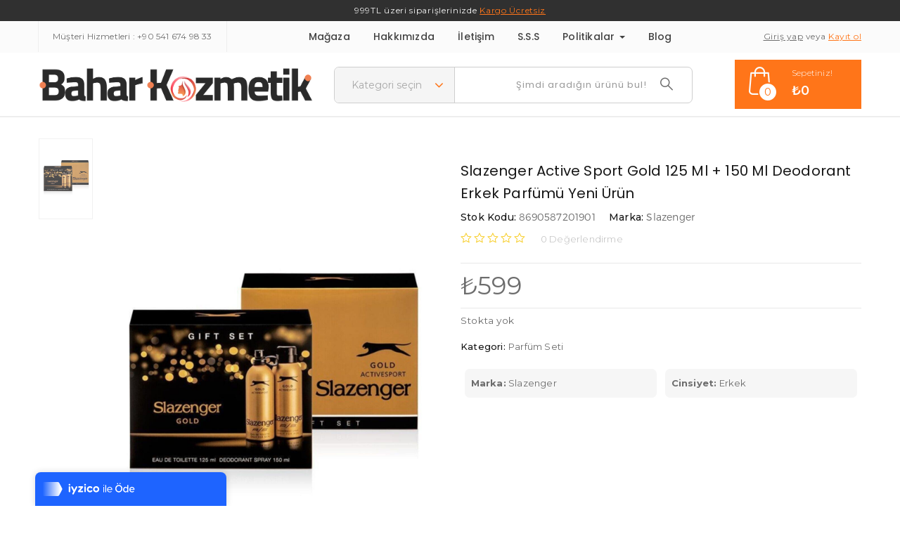

--- FILE ---
content_type: text/html; charset=UTF-8
request_url: https://baharkozmetik.com/urun/slazenger-active-sport-gold-125-ml-150-ml-deodorant-erkek-parfumu-yeni-urun
body_size: 26803
content:
<!DOCTYPE html>
<html lang="tr" class="no-js">
<head>
	<meta charset="UTF-8">
	<meta name="viewport" content="width=device-width">
	<link rel="profile" href="http://gmpg.org/xfn/11">
	<link rel="pingback" href="https://baharkozmetik.com/xmlrpc.php">
	
	<title>Slazenger Active Sport Gold 125 Ml + 150 Ml Deodorant Erkek Parfümü Yeni Ürün &#8211; Bahar Kozmetik</title>
<meta name='robots' content='max-image-preview:large' />
<link rel='dns-prefetch' href='//fonts.googleapis.com' />
<link rel='preconnect' href='https://fonts.gstatic.com' crossorigin />
<link rel="alternate" type="application/rss+xml" title="Bahar Kozmetik &raquo; akışı" href="https://baharkozmetik.com/feed" />
<link rel="alternate" type="application/rss+xml" title="Bahar Kozmetik &raquo; yorum akışı" href="https://baharkozmetik.com/comments/feed" />
<link rel="alternate" type="application/rss+xml" title="Bahar Kozmetik &raquo; Slazenger Active Sport Gold 125 Ml + 150 Ml Deodorant Erkek Parfümü Yeni Ürün yorum akışı" href="https://baharkozmetik.com/urun/slazenger-active-sport-gold-125-ml-150-ml-deodorant-erkek-parfumu-yeni-urun/feed" />
<script type="text/javascript">
/* <![CDATA[ */
window._wpemojiSettings = {"baseUrl":"https:\/\/s.w.org\/images\/core\/emoji\/15.0.3\/72x72\/","ext":".png","svgUrl":"https:\/\/s.w.org\/images\/core\/emoji\/15.0.3\/svg\/","svgExt":".svg","source":{"concatemoji":"https:\/\/baharkozmetik.com\/wp-includes\/js\/wp-emoji-release.min.js?ver=6.5.7"}};
/*! This file is auto-generated */
!function(i,n){var o,s,e;function c(e){try{var t={supportTests:e,timestamp:(new Date).valueOf()};sessionStorage.setItem(o,JSON.stringify(t))}catch(e){}}function p(e,t,n){e.clearRect(0,0,e.canvas.width,e.canvas.height),e.fillText(t,0,0);var t=new Uint32Array(e.getImageData(0,0,e.canvas.width,e.canvas.height).data),r=(e.clearRect(0,0,e.canvas.width,e.canvas.height),e.fillText(n,0,0),new Uint32Array(e.getImageData(0,0,e.canvas.width,e.canvas.height).data));return t.every(function(e,t){return e===r[t]})}function u(e,t,n){switch(t){case"flag":return n(e,"\ud83c\udff3\ufe0f\u200d\u26a7\ufe0f","\ud83c\udff3\ufe0f\u200b\u26a7\ufe0f")?!1:!n(e,"\ud83c\uddfa\ud83c\uddf3","\ud83c\uddfa\u200b\ud83c\uddf3")&&!n(e,"\ud83c\udff4\udb40\udc67\udb40\udc62\udb40\udc65\udb40\udc6e\udb40\udc67\udb40\udc7f","\ud83c\udff4\u200b\udb40\udc67\u200b\udb40\udc62\u200b\udb40\udc65\u200b\udb40\udc6e\u200b\udb40\udc67\u200b\udb40\udc7f");case"emoji":return!n(e,"\ud83d\udc26\u200d\u2b1b","\ud83d\udc26\u200b\u2b1b")}return!1}function f(e,t,n){var r="undefined"!=typeof WorkerGlobalScope&&self instanceof WorkerGlobalScope?new OffscreenCanvas(300,150):i.createElement("canvas"),a=r.getContext("2d",{willReadFrequently:!0}),o=(a.textBaseline="top",a.font="600 32px Arial",{});return e.forEach(function(e){o[e]=t(a,e,n)}),o}function t(e){var t=i.createElement("script");t.src=e,t.defer=!0,i.head.appendChild(t)}"undefined"!=typeof Promise&&(o="wpEmojiSettingsSupports",s=["flag","emoji"],n.supports={everything:!0,everythingExceptFlag:!0},e=new Promise(function(e){i.addEventListener("DOMContentLoaded",e,{once:!0})}),new Promise(function(t){var n=function(){try{var e=JSON.parse(sessionStorage.getItem(o));if("object"==typeof e&&"number"==typeof e.timestamp&&(new Date).valueOf()<e.timestamp+604800&&"object"==typeof e.supportTests)return e.supportTests}catch(e){}return null}();if(!n){if("undefined"!=typeof Worker&&"undefined"!=typeof OffscreenCanvas&&"undefined"!=typeof URL&&URL.createObjectURL&&"undefined"!=typeof Blob)try{var e="postMessage("+f.toString()+"("+[JSON.stringify(s),u.toString(),p.toString()].join(",")+"));",r=new Blob([e],{type:"text/javascript"}),a=new Worker(URL.createObjectURL(r),{name:"wpTestEmojiSupports"});return void(a.onmessage=function(e){c(n=e.data),a.terminate(),t(n)})}catch(e){}c(n=f(s,u,p))}t(n)}).then(function(e){for(var t in e)n.supports[t]=e[t],n.supports.everything=n.supports.everything&&n.supports[t],"flag"!==t&&(n.supports.everythingExceptFlag=n.supports.everythingExceptFlag&&n.supports[t]);n.supports.everythingExceptFlag=n.supports.everythingExceptFlag&&!n.supports.flag,n.DOMReady=!1,n.readyCallback=function(){n.DOMReady=!0}}).then(function(){return e}).then(function(){var e;n.supports.everything||(n.readyCallback(),(e=n.source||{}).concatemoji?t(e.concatemoji):e.wpemoji&&e.twemoji&&(t(e.twemoji),t(e.wpemoji)))}))}((window,document),window._wpemojiSettings);
/* ]]> */
</script>
<link rel='stylesheet' id='style-css' href='https://baharkozmetik.com/wp-content/plugins/iyzico-woocommerce/media/css/pwi.css?ver=2.0' type='text/css' media='all' />
<style id='wp-emoji-styles-inline-css' type='text/css'>

	img.wp-smiley, img.emoji {
		display: inline !important;
		border: none !important;
		box-shadow: none !important;
		height: 1em !important;
		width: 1em !important;
		margin: 0 0.07em !important;
		vertical-align: -0.1em !important;
		background: none !important;
		padding: 0 !important;
	}
</style>
<style id='classic-theme-styles-inline-css' type='text/css'>
/*! This file is auto-generated */
.wp-block-button__link{color:#fff;background-color:#32373c;border-radius:9999px;box-shadow:none;text-decoration:none;padding:calc(.667em + 2px) calc(1.333em + 2px);font-size:1.125em}.wp-block-file__button{background:#32373c;color:#fff;text-decoration:none}
</style>
<style id='global-styles-inline-css' type='text/css'>
body{--wp--preset--color--black: #000000;--wp--preset--color--cyan-bluish-gray: #abb8c3;--wp--preset--color--white: #ffffff;--wp--preset--color--pale-pink: #f78da7;--wp--preset--color--vivid-red: #cf2e2e;--wp--preset--color--luminous-vivid-orange: #ff6900;--wp--preset--color--luminous-vivid-amber: #fcb900;--wp--preset--color--light-green-cyan: #7bdcb5;--wp--preset--color--vivid-green-cyan: #00d084;--wp--preset--color--pale-cyan-blue: #8ed1fc;--wp--preset--color--vivid-cyan-blue: #0693e3;--wp--preset--color--vivid-purple: #9b51e0;--wp--preset--gradient--vivid-cyan-blue-to-vivid-purple: linear-gradient(135deg,rgba(6,147,227,1) 0%,rgb(155,81,224) 100%);--wp--preset--gradient--light-green-cyan-to-vivid-green-cyan: linear-gradient(135deg,rgb(122,220,180) 0%,rgb(0,208,130) 100%);--wp--preset--gradient--luminous-vivid-amber-to-luminous-vivid-orange: linear-gradient(135deg,rgba(252,185,0,1) 0%,rgba(255,105,0,1) 100%);--wp--preset--gradient--luminous-vivid-orange-to-vivid-red: linear-gradient(135deg,rgba(255,105,0,1) 0%,rgb(207,46,46) 100%);--wp--preset--gradient--very-light-gray-to-cyan-bluish-gray: linear-gradient(135deg,rgb(238,238,238) 0%,rgb(169,184,195) 100%);--wp--preset--gradient--cool-to-warm-spectrum: linear-gradient(135deg,rgb(74,234,220) 0%,rgb(151,120,209) 20%,rgb(207,42,186) 40%,rgb(238,44,130) 60%,rgb(251,105,98) 80%,rgb(254,248,76) 100%);--wp--preset--gradient--blush-light-purple: linear-gradient(135deg,rgb(255,206,236) 0%,rgb(152,150,240) 100%);--wp--preset--gradient--blush-bordeaux: linear-gradient(135deg,rgb(254,205,165) 0%,rgb(254,45,45) 50%,rgb(107,0,62) 100%);--wp--preset--gradient--luminous-dusk: linear-gradient(135deg,rgb(255,203,112) 0%,rgb(199,81,192) 50%,rgb(65,88,208) 100%);--wp--preset--gradient--pale-ocean: linear-gradient(135deg,rgb(255,245,203) 0%,rgb(182,227,212) 50%,rgb(51,167,181) 100%);--wp--preset--gradient--electric-grass: linear-gradient(135deg,rgb(202,248,128) 0%,rgb(113,206,126) 100%);--wp--preset--gradient--midnight: linear-gradient(135deg,rgb(2,3,129) 0%,rgb(40,116,252) 100%);--wp--preset--font-size--small: 13px;--wp--preset--font-size--medium: 20px;--wp--preset--font-size--large: 36px;--wp--preset--font-size--x-large: 42px;--wp--preset--spacing--20: 0.44rem;--wp--preset--spacing--30: 0.67rem;--wp--preset--spacing--40: 1rem;--wp--preset--spacing--50: 1.5rem;--wp--preset--spacing--60: 2.25rem;--wp--preset--spacing--70: 3.38rem;--wp--preset--spacing--80: 5.06rem;--wp--preset--shadow--natural: 6px 6px 9px rgba(0, 0, 0, 0.2);--wp--preset--shadow--deep: 12px 12px 50px rgba(0, 0, 0, 0.4);--wp--preset--shadow--sharp: 6px 6px 0px rgba(0, 0, 0, 0.2);--wp--preset--shadow--outlined: 6px 6px 0px -3px rgba(255, 255, 255, 1), 6px 6px rgba(0, 0, 0, 1);--wp--preset--shadow--crisp: 6px 6px 0px rgba(0, 0, 0, 1);}:where(.is-layout-flex){gap: 0.5em;}:where(.is-layout-grid){gap: 0.5em;}body .is-layout-flex{display: flex;}body .is-layout-flex{flex-wrap: wrap;align-items: center;}body .is-layout-flex > *{margin: 0;}body .is-layout-grid{display: grid;}body .is-layout-grid > *{margin: 0;}:where(.wp-block-columns.is-layout-flex){gap: 2em;}:where(.wp-block-columns.is-layout-grid){gap: 2em;}:where(.wp-block-post-template.is-layout-flex){gap: 1.25em;}:where(.wp-block-post-template.is-layout-grid){gap: 1.25em;}.has-black-color{color: var(--wp--preset--color--black) !important;}.has-cyan-bluish-gray-color{color: var(--wp--preset--color--cyan-bluish-gray) !important;}.has-white-color{color: var(--wp--preset--color--white) !important;}.has-pale-pink-color{color: var(--wp--preset--color--pale-pink) !important;}.has-vivid-red-color{color: var(--wp--preset--color--vivid-red) !important;}.has-luminous-vivid-orange-color{color: var(--wp--preset--color--luminous-vivid-orange) !important;}.has-luminous-vivid-amber-color{color: var(--wp--preset--color--luminous-vivid-amber) !important;}.has-light-green-cyan-color{color: var(--wp--preset--color--light-green-cyan) !important;}.has-vivid-green-cyan-color{color: var(--wp--preset--color--vivid-green-cyan) !important;}.has-pale-cyan-blue-color{color: var(--wp--preset--color--pale-cyan-blue) !important;}.has-vivid-cyan-blue-color{color: var(--wp--preset--color--vivid-cyan-blue) !important;}.has-vivid-purple-color{color: var(--wp--preset--color--vivid-purple) !important;}.has-black-background-color{background-color: var(--wp--preset--color--black) !important;}.has-cyan-bluish-gray-background-color{background-color: var(--wp--preset--color--cyan-bluish-gray) !important;}.has-white-background-color{background-color: var(--wp--preset--color--white) !important;}.has-pale-pink-background-color{background-color: var(--wp--preset--color--pale-pink) !important;}.has-vivid-red-background-color{background-color: var(--wp--preset--color--vivid-red) !important;}.has-luminous-vivid-orange-background-color{background-color: var(--wp--preset--color--luminous-vivid-orange) !important;}.has-luminous-vivid-amber-background-color{background-color: var(--wp--preset--color--luminous-vivid-amber) !important;}.has-light-green-cyan-background-color{background-color: var(--wp--preset--color--light-green-cyan) !important;}.has-vivid-green-cyan-background-color{background-color: var(--wp--preset--color--vivid-green-cyan) !important;}.has-pale-cyan-blue-background-color{background-color: var(--wp--preset--color--pale-cyan-blue) !important;}.has-vivid-cyan-blue-background-color{background-color: var(--wp--preset--color--vivid-cyan-blue) !important;}.has-vivid-purple-background-color{background-color: var(--wp--preset--color--vivid-purple) !important;}.has-black-border-color{border-color: var(--wp--preset--color--black) !important;}.has-cyan-bluish-gray-border-color{border-color: var(--wp--preset--color--cyan-bluish-gray) !important;}.has-white-border-color{border-color: var(--wp--preset--color--white) !important;}.has-pale-pink-border-color{border-color: var(--wp--preset--color--pale-pink) !important;}.has-vivid-red-border-color{border-color: var(--wp--preset--color--vivid-red) !important;}.has-luminous-vivid-orange-border-color{border-color: var(--wp--preset--color--luminous-vivid-orange) !important;}.has-luminous-vivid-amber-border-color{border-color: var(--wp--preset--color--luminous-vivid-amber) !important;}.has-light-green-cyan-border-color{border-color: var(--wp--preset--color--light-green-cyan) !important;}.has-vivid-green-cyan-border-color{border-color: var(--wp--preset--color--vivid-green-cyan) !important;}.has-pale-cyan-blue-border-color{border-color: var(--wp--preset--color--pale-cyan-blue) !important;}.has-vivid-cyan-blue-border-color{border-color: var(--wp--preset--color--vivid-cyan-blue) !important;}.has-vivid-purple-border-color{border-color: var(--wp--preset--color--vivid-purple) !important;}.has-vivid-cyan-blue-to-vivid-purple-gradient-background{background: var(--wp--preset--gradient--vivid-cyan-blue-to-vivid-purple) !important;}.has-light-green-cyan-to-vivid-green-cyan-gradient-background{background: var(--wp--preset--gradient--light-green-cyan-to-vivid-green-cyan) !important;}.has-luminous-vivid-amber-to-luminous-vivid-orange-gradient-background{background: var(--wp--preset--gradient--luminous-vivid-amber-to-luminous-vivid-orange) !important;}.has-luminous-vivid-orange-to-vivid-red-gradient-background{background: var(--wp--preset--gradient--luminous-vivid-orange-to-vivid-red) !important;}.has-very-light-gray-to-cyan-bluish-gray-gradient-background{background: var(--wp--preset--gradient--very-light-gray-to-cyan-bluish-gray) !important;}.has-cool-to-warm-spectrum-gradient-background{background: var(--wp--preset--gradient--cool-to-warm-spectrum) !important;}.has-blush-light-purple-gradient-background{background: var(--wp--preset--gradient--blush-light-purple) !important;}.has-blush-bordeaux-gradient-background{background: var(--wp--preset--gradient--blush-bordeaux) !important;}.has-luminous-dusk-gradient-background{background: var(--wp--preset--gradient--luminous-dusk) !important;}.has-pale-ocean-gradient-background{background: var(--wp--preset--gradient--pale-ocean) !important;}.has-electric-grass-gradient-background{background: var(--wp--preset--gradient--electric-grass) !important;}.has-midnight-gradient-background{background: var(--wp--preset--gradient--midnight) !important;}.has-small-font-size{font-size: var(--wp--preset--font-size--small) !important;}.has-medium-font-size{font-size: var(--wp--preset--font-size--medium) !important;}.has-large-font-size{font-size: var(--wp--preset--font-size--large) !important;}.has-x-large-font-size{font-size: var(--wp--preset--font-size--x-large) !important;}
.wp-block-navigation a:where(:not(.wp-element-button)){color: inherit;}
:where(.wp-block-post-template.is-layout-flex){gap: 1.25em;}:where(.wp-block-post-template.is-layout-grid){gap: 1.25em;}
:where(.wp-block-columns.is-layout-flex){gap: 2em;}:where(.wp-block-columns.is-layout-grid){gap: 2em;}
.wp-block-pullquote{font-size: 1.5em;line-height: 1.6;}
</style>
<link rel='stylesheet' id='contact-form-7-css' href='https://baharkozmetik.com/wp-content/plugins/contact-form-7/includes/css/styles.css?ver=5.9.4' type='text/css' media='all' />
<link rel='stylesheet' id='woocommerce-layout-css' href='https://baharkozmetik.com/wp-content/plugins/woocommerce/assets/css/woocommerce-layout.css?ver=8.8.6' type='text/css' media='all' />
<link rel='stylesheet' id='woocommerce-smallscreen-css' href='https://baharkozmetik.com/wp-content/plugins/woocommerce/assets/css/woocommerce-smallscreen.css?ver=8.8.6' type='text/css' media='only screen and (max-width: 768px)' />
<link rel='stylesheet' id='woocommerce-general-css' href='https://baharkozmetik.com/wp-content/plugins/woocommerce/assets/css/woocommerce.css?ver=8.8.6' type='text/css' media='all' />
<style id='woocommerce-inline-inline-css' type='text/css'>
.woocommerce form .form-row .required { visibility: visible; }
</style>
<link rel='stylesheet' id='tumbas-theme-fonts-css' href='https://fonts.googleapis.com/css?family=Poppins:300,400,500,600,700|Montserrat:400,700&#038;subset=latin%2Clatin-ext' type='text/css' media='all' />
<link rel='stylesheet' id='tumbas-template-css' href='https://baharkozmetik.com/wp-content/themes/tumbas/css/template.css?ver=3.2' type='text/css' media='all' />
<link rel='stylesheet' id='tumbas-style-css' href='https://baharkozmetik.com/wp-content/themes/tumbas/style.css?ver=3.2' type='text/css' media='all' />
<link rel='stylesheet' id='font-monia-css' href='https://baharkozmetik.com/wp-content/themes/tumbas/css/font-monia.css?ver=1.8.0' type='text/css' media='all' />
<link rel='stylesheet' id='animate-style-css' href='https://baharkozmetik.com/wp-content/themes/tumbas/css/animate.css?ver=3.5.0' type='text/css' media='all' />
<link rel='stylesheet' id='bootstrap-css' href='https://baharkozmetik.com/wp-content/themes/tumbas/css/bootstrap.css?ver=3.2.0' type='text/css' media='all' />
<link rel='stylesheet' id='perfect-scrollbar-css' href='https://baharkozmetik.com/wp-content/themes/tumbas/css/perfect-scrollbar.css?ver=2.3.2' type='text/css' media='all' />
<link rel='stylesheet' id='magnific-popup-css' href='https://baharkozmetik.com/wp-content/themes/tumbas/js/magnific/magnific-popup.css?ver=1.1.0' type='text/css' media='all' />
<link rel='stylesheet' id='tumbas-woocommerce-css' href='https://baharkozmetik.com/wp-content/themes/tumbas/css/woocommerce.css?ver=1.35' type='text/css' media='all' />
<link rel='stylesheet' id='photoswipe-style-css' href='https://baharkozmetik.com/wp-content/themes/tumbas/js/photoswipe/photoswipe.css?ver=3.2.0' type='text/css' media='all' />
<link rel='stylesheet' id='photoswipe-skin-style-css' href='https://baharkozmetik.com/wp-content/themes/tumbas/js/photoswipe/default-skin/default-skin.css?ver=3.2.0' type='text/css' media='all' />
<link rel="preload" as="style" href="https://fonts.googleapis.com/css?family=Montserrat:100,200,300,400,500,600,700,800,900,100italic,200italic,300italic,400italic,500italic,600italic,700italic,800italic,900italic&#038;display=swap&#038;ver=1744462302" /><link rel="stylesheet" href="https://fonts.googleapis.com/css?family=Montserrat:100,200,300,400,500,600,700,800,900,100italic,200italic,300italic,400italic,500italic,600italic,700italic,800italic,900italic&#038;display=swap&#038;ver=1744462302" media="print" onload="this.media='all'"><noscript><link rel="stylesheet" href="https://fonts.googleapis.com/css?family=Montserrat:100,200,300,400,500,600,700,800,900,100italic,200italic,300italic,400italic,500italic,600italic,700italic,800italic,900italic&#038;display=swap&#038;ver=1744462302" /></noscript><link rel='stylesheet' id='kc-general-css' href='https://baharkozmetik.com/wp-content/plugins/kingcomposer/assets/frontend/css/kingcomposer.min.css?ver=2.9.6' type='text/css' media='all' />
<link rel='stylesheet' id='kc-animate-css' href='https://baharkozmetik.com/wp-content/plugins/kingcomposer/assets/css/animate.css?ver=2.9.6' type='text/css' media='all' />
<link rel='stylesheet' id='kc-icon-1-css' href='https://baharkozmetik.com/wp-content/themes/tumbas/css/font-monia.css?ver=2.9.6' type='text/css' media='all' />
<link rel='stylesheet' id='kc-icon-2-css' href='https://baharkozmetik.com/wp-content/plugins/kingcomposer/assets/css/icons.css?ver=2.9.6' type='text/css' media='all' />
<link rel='stylesheet' id='font-awesome-css' href='https://baharkozmetik.com/wp-content/themes/tumbas/css/font-awesome.css?ver=4.5.0' type='text/css' media='all' />
<script type="text/template" id="tmpl-variation-template">
	<div class="woocommerce-variation-description">{{{ data.variation.variation_description }}}</div>
	<div class="woocommerce-variation-price">{{{ data.variation.price_html }}}</div>
	<div class="woocommerce-variation-availability">{{{ data.variation.availability_html }}}</div>
</script>
<script type="text/template" id="tmpl-unavailable-variation-template">
	<p>Maalesef, bu ürün mevcut değil. Lütfen farklı bir kombinasyon seçin.</p>
</script>
<script type="text/javascript" src="https://baharkozmetik.com/wp-includes/js/jquery/jquery.min.js?ver=3.7.1" id="jquery-core-js"></script>
<script type="text/javascript" src="https://baharkozmetik.com/wp-includes/js/jquery/jquery-migrate.min.js?ver=3.4.1" id="jquery-migrate-js"></script>
<script type="text/javascript" src="https://baharkozmetik.com/wp-content/plugins/woocommerce/assets/js/jquery-blockui/jquery.blockUI.min.js?ver=2.7.0-wc.8.8.6" id="jquery-blockui-js" defer="defer" data-wp-strategy="defer"></script>
<script type="text/javascript" id="wc-add-to-cart-js-extra">
/* <![CDATA[ */
var wc_add_to_cart_params = {"ajax_url":"\/wp-admin\/admin-ajax.php","wc_ajax_url":"\/?wc-ajax=%%endpoint%%","i18n_view_cart":"Sepeti g\u00f6r\u00fcnt\u00fcle","cart_url":"https:\/\/baharkozmetik.com\/sepet","is_cart":"","cart_redirect_after_add":"no"};
/* ]]> */
</script>
<script type="text/javascript" src="https://baharkozmetik.com/wp-content/plugins/woocommerce/assets/js/frontend/add-to-cart.min.js?ver=8.8.6" id="wc-add-to-cart-js" defer="defer" data-wp-strategy="defer"></script>
<script type="text/javascript" id="wc-single-product-js-extra">
/* <![CDATA[ */
var wc_single_product_params = {"i18n_required_rating_text":"L\u00fctfen bir oy belirleyin","review_rating_required":"yes","flexslider":{"rtl":false,"animation":"slide","smoothHeight":true,"directionNav":false,"controlNav":"thumbnails","slideshow":false,"animationSpeed":500,"animationLoop":false,"allowOneSlide":false},"zoom_enabled":"","zoom_options":[],"photoswipe_enabled":"","photoswipe_options":{"shareEl":false,"closeOnScroll":false,"history":false,"hideAnimationDuration":0,"showAnimationDuration":0},"flexslider_enabled":""};
/* ]]> */
</script>
<script type="text/javascript" src="https://baharkozmetik.com/wp-content/plugins/woocommerce/assets/js/frontend/single-product.min.js?ver=8.8.6" id="wc-single-product-js" defer="defer" data-wp-strategy="defer"></script>
<script type="text/javascript" src="https://baharkozmetik.com/wp-content/plugins/woocommerce/assets/js/js-cookie/js.cookie.min.js?ver=2.1.4-wc.8.8.6" id="js-cookie-js" defer="defer" data-wp-strategy="defer"></script>
<script type="text/javascript" id="woocommerce-js-extra">
/* <![CDATA[ */
var woocommerce_params = {"ajax_url":"\/wp-admin\/admin-ajax.php","wc_ajax_url":"\/?wc-ajax=%%endpoint%%"};
/* ]]> */
</script>
<script type="text/javascript" src="https://baharkozmetik.com/wp-content/plugins/woocommerce/assets/js/frontend/woocommerce.min.js?ver=8.8.6" id="woocommerce-js" defer="defer" data-wp-strategy="defer"></script>
<script type="text/javascript" src="https://baharkozmetik.com/wp-includes/js/underscore.min.js?ver=1.13.4" id="underscore-js"></script>
<script type="text/javascript" id="wp-util-js-extra">
/* <![CDATA[ */
var _wpUtilSettings = {"ajax":{"url":"\/wp-admin\/admin-ajax.php"}};
/* ]]> */
</script>
<script type="text/javascript" src="https://baharkozmetik.com/wp-includes/js/wp-util.min.js?ver=6.5.7" id="wp-util-js"></script>
<script type="text/javascript" id="wc-add-to-cart-variation-js-extra">
/* <![CDATA[ */
var wc_add_to_cart_variation_params = {"wc_ajax_url":"\/?wc-ajax=%%endpoint%%","i18n_no_matching_variations_text":"Maalesef, se\u00e7iminizle e\u015fle\u015fen \u00fcr\u00fcn bulunmuyor. L\u00fctfen farkl\u0131 bir kombinasyon se\u00e7in.","i18n_make_a_selection_text":"L\u00fctfen sepetinize bu \u00fcr\u00fcn\u00fc eklemeden \u00f6nce baz\u0131 \u00fcr\u00fcn se\u00e7eneklerini belirleyin.","i18n_unavailable_text":"Maalesef, bu \u00fcr\u00fcn mevcut de\u011fil. L\u00fctfen farkl\u0131 bir kombinasyon se\u00e7in."};
/* ]]> */
</script>
<script type="text/javascript" src="https://baharkozmetik.com/wp-content/plugins/woocommerce/assets/js/frontend/add-to-cart-variation.min.js?ver=8.8.6" id="wc-add-to-cart-variation-js" defer="defer" data-wp-strategy="defer"></script>
<link rel="https://api.w.org/" href="https://baharkozmetik.com/wp-json/" /><link rel="alternate" type="application/json" href="https://baharkozmetik.com/wp-json/wp/v2/product/8015" /><link rel="EditURI" type="application/rsd+xml" title="RSD" href="https://baharkozmetik.com/xmlrpc.php?rsd" />
<meta name="generator" content="WordPress 6.5.7" />
<meta name="generator" content="WooCommerce 8.8.6" />
<link rel="canonical" href="https://baharkozmetik.com/urun/slazenger-active-sport-gold-125-ml-150-ml-deodorant-erkek-parfumu-yeni-urun" />
<link rel='shortlink' href='https://baharkozmetik.com/?p=8015' />
<link rel="alternate" type="application/json+oembed" href="https://baharkozmetik.com/wp-json/oembed/1.0/embed?url=https%3A%2F%2Fbaharkozmetik.com%2Furun%2Fslazenger-active-sport-gold-125-ml-150-ml-deodorant-erkek-parfumu-yeni-urun" />
<link rel="alternate" type="text/xml+oembed" href="https://baharkozmetik.com/wp-json/oembed/1.0/embed?url=https%3A%2F%2Fbaharkozmetik.com%2Furun%2Fslazenger-active-sport-gold-125-ml-150-ml-deodorant-erkek-parfumu-yeni-urun&#038;format=xml" />
<meta name="generator" content="Redux 4.3.26" /><script type="text/javascript">var kc_script_data={ajax_url:"https://baharkozmetik.com/wp-admin/admin-ajax.php"}</script>	<noscript><style>.woocommerce-product-gallery{ opacity: 1 !important; }</style></noscript>
	<meta name="generator" content="Powered by Slider Revolution 6.6.14 - responsive, Mobile-Friendly Slider Plugin for WordPress with comfortable drag and drop interface." />
<link rel="icon" href="https://baharkozmetik.com/wp-content/uploads/2016/12/sprc-hover.png" sizes="32x32" />
<link rel="icon" href="https://baharkozmetik.com/wp-content/uploads/2016/12/sprc-hover.png" sizes="192x192" />
<link rel="apple-touch-icon" href="https://baharkozmetik.com/wp-content/uploads/2016/12/sprc-hover.png" />
<meta name="msapplication-TileImage" content="https://baharkozmetik.com/wp-content/uploads/2016/12/sprc-hover.png" />
<!-- ******************************************************************** --><!-- * Theme Options Styles ********************************************* --><!-- ******************************************************************** --><style>/* check main color *//* Custom CSS */</style><script>function setREVStartSize(e){
			//window.requestAnimationFrame(function() {
				window.RSIW = window.RSIW===undefined ? window.innerWidth : window.RSIW;
				window.RSIH = window.RSIH===undefined ? window.innerHeight : window.RSIH;
				try {
					var pw = document.getElementById(e.c).parentNode.offsetWidth,
						newh;
					pw = pw===0 || isNaN(pw) || (e.l=="fullwidth" || e.layout=="fullwidth") ? window.RSIW : pw;
					e.tabw = e.tabw===undefined ? 0 : parseInt(e.tabw);
					e.thumbw = e.thumbw===undefined ? 0 : parseInt(e.thumbw);
					e.tabh = e.tabh===undefined ? 0 : parseInt(e.tabh);
					e.thumbh = e.thumbh===undefined ? 0 : parseInt(e.thumbh);
					e.tabhide = e.tabhide===undefined ? 0 : parseInt(e.tabhide);
					e.thumbhide = e.thumbhide===undefined ? 0 : parseInt(e.thumbhide);
					e.mh = e.mh===undefined || e.mh=="" || e.mh==="auto" ? 0 : parseInt(e.mh,0);
					if(e.layout==="fullscreen" || e.l==="fullscreen")
						newh = Math.max(e.mh,window.RSIH);
					else{
						e.gw = Array.isArray(e.gw) ? e.gw : [e.gw];
						for (var i in e.rl) if (e.gw[i]===undefined || e.gw[i]===0) e.gw[i] = e.gw[i-1];
						e.gh = e.el===undefined || e.el==="" || (Array.isArray(e.el) && e.el.length==0)? e.gh : e.el;
						e.gh = Array.isArray(e.gh) ? e.gh : [e.gh];
						for (var i in e.rl) if (e.gh[i]===undefined || e.gh[i]===0) e.gh[i] = e.gh[i-1];
											
						var nl = new Array(e.rl.length),
							ix = 0,
							sl;
						e.tabw = e.tabhide>=pw ? 0 : e.tabw;
						e.thumbw = e.thumbhide>=pw ? 0 : e.thumbw;
						e.tabh = e.tabhide>=pw ? 0 : e.tabh;
						e.thumbh = e.thumbhide>=pw ? 0 : e.thumbh;
						for (var i in e.rl) nl[i] = e.rl[i]<window.RSIW ? 0 : e.rl[i];
						sl = nl[0];
						for (var i in nl) if (sl>nl[i] && nl[i]>0) { sl = nl[i]; ix=i;}
						var m = pw>(e.gw[ix]+e.tabw+e.thumbw) ? 1 : (pw-(e.tabw+e.thumbw)) / (e.gw[ix]);
						newh =  (e.gh[ix] * m) + (e.tabh + e.thumbh);
					}
					var el = document.getElementById(e.c);
					if (el!==null && el) el.style.height = newh+"px";
					el = document.getElementById(e.c+"_wrapper");
					if (el!==null && el) {
						el.style.height = newh+"px";
						el.style.display = "block";
					}
				} catch(e){
					console.log("Failure at Presize of Slider:" + e)
				}
			//});
		  };</script>
		<style type="text/css" id="wp-custom-css">
			.header-inner .col-md-8 {
    width: 45%;    padding-top: 10px;
} .woocommerce-info { border-top-color: #1e85be; }.woocommerce-info{ padding: 10px 50px;}
.checkbox input[type="checkbox"] {position:unset!important;}
.woocommerce form .form-row .input-checkbox {  margin: 10px;}
.apus-checkout-header {display:none;}
 .woocommerce div.product p.price ins, .woocommerce div.product span.price ins {
    font-weight: bold;
}
.apus-search-form .select-category {
 
    width: 170px;
}

.archive-shop div.product .information .product_meta > * { 
    font-weight: 500;
}


.information .price {margin: 5px 0 5px; padding: 0px;}

.archive-shop div.product .information .price {
	text-align: left; }
.woocommerce div.product .product_title {font-size:20px!important; display: -webkit-box;
    -webkit-line-clamp: 2;
    -webkit-box-orient: vertical;  overflow: hidden;}


.widget .widget-title > span{font-size: 14px;    font-family: inherit;
    font-weight: bold;} 


.sidebar-v2 {
    border: 1px solid #ffffff;
    border-bottom: 1px solid #2a2a2a26;
	padding-bottom: 20px; }


.sidebar .widget, .apus-sidebar .widget {
    font-family: "Montserrat";
    margin: 0 0 3px;
    overflow: hidden;
}


.sidebar-v2 .widget-title {
     padding: 0px;
    text-align: left;
    border: 0px;
    background: #fff;
} 
.kc_tabs_nav~.kc_tab.ui-tabs-body-active ,.kc_tabs>.kc_wrapper>.kc_tabs_nav{ 
    background: #fff;
}

.kc_tabs_nav>.ui-tabs-active>a { background-color: #ff7518; color: #fff!important; }


.widget-banner {background-size: cover;}
.owl-carousel .product-block.grid { box-shadow: none; }
.item{padding:10px;}
.groups-button {
	padding: 8px 0;box-shadow: none;} 
.product-cats,.wrapper-breads {display:none;}
.header-inner .beynlogo{
    width: 35%;   
}

.product-block.grid .name, .name {    
    font-size: 14px;
    text-transform: none!important;
	display: -webkit-box;
    -webkit-line-clamp: 2;
    -webkit-box-orient: vertical;
    overflow: hidden;
}

}
 .product-block.grid .block-inner {
    padding: 20px;
}
.woocommerce div.product .product_title {
    font-size: 25px;
    font-weight: 400;
	line-height: 32px; }
.beynslider{margin-top:10px;}

.header-inner {padding-top:10px;}

.header-inner .col-md-2 .logo{
    line-height: 50px;    padding-top: 10px;
}
#apus-header.header-v2 {
  
    padding-bottom: 10px;
}
#apus-header.header-v2 .header-main { border-bottom: 0px;
}

.apus-topcart.version-2 .media {
    padding: 10px 0;
 }

#apus-header.header-v2 .header-setting {
    margin-top: 0px;
}

.apus-search-form .select-category {
    min-width: 90px;
 }

@media only screen and (max-width: 600px) {
 .col-xs-5,.col-xs-7 {
    width: 50%;
}
}


		</style>
		<style id="tumbas_theme_options-dynamic-css" title="dynamic-css" class="redux-options-output">body, p, .product-block.grid .name, .product-block.grid .groups-button .addcart > .add-cart > a.button .title-cart,
                            .apus-products-list .name, .apus-footer, .widget-testimonials,
                            .widget-testimonials .testimonials-body .testimonials-profile .testimonial-meta .info .name-client, .apus-topbar,
                            .widget_apus_recent_post .media-post-layout .posts-list .entry-title, .archive-shop div.product .information .product-navs .post-navigation .nav-links .product-nav, .archive-shop div.product .information .compare, .archive-shop div.product .information .add_to_wishlist, .archive-shop div.product .information .yith-wcwl-wishlistexistsbrowse > a, .archive-shop div.product .information .yith-wcwl-wishlistaddedbrowse > a, .information .price .woocs_price_code .woocommerce-Price-amount, .information, .archive-shop div.product .information .cart button, .tabs-v1 .tab-content, .apus-breadscrumb .breadcrumb, .kc-team .overlay .content-subtitle,
                            .kc-team:hover .overlay .content-desc, .kc_accordion_wrapper *, .widget-features-box.style3 .fbox-content .ourservice-heading,
                            .widget-features-box.style3 .fbox-content .description, .single-post, .layout-blog .entry-content, .layout-blog .info-content, .entry-description{font-family:Montserrat;font-weight:normal;font-display:swap;}h1{font-display:swap;}h2{font-display:swap;}h3, .navbar-nav.megamenu > li > a, ul.nav.style1, .price .woocs_price_code .woocommerce-Price-amount,
                            .widgettitle, .newletters-1 .widgettitle, .about .tt-about, .about .author-about, ul.nav.style2, .hotline .tt-hotline, .hotline .phone,
                            .widget-ground-banner .banner-title span, .newletters-2 .widgettitle, .btn, .button, .banner1 .bn-sale, .widget .widget-title, .widget .widgettitle, .widget .widget-heading, .newletters-3 .widgettitle, .woocommerce div.product .product_title, .tabs-v1 .nav-tabs li > a,
                            .entry-title{font-display:swap;}h4{font-display:swap;}h5{font-display:swap;}h6{font-display:swap;}</style></head>
<body class="product-template-default single single-product postid-8015 wp-embed-responsive theme-tumbas kc-css-system woocommerce woocommerce-page woocommerce-no-js">
<div id="wrapper-container" class="wrapper-container">

	<div id="apus-mobile-menu" class="apus-offcanvas hidden-lg hidden-md"> 
    <div class="apus-offcanvas-body">
        <div class="offcanvas-head bg-primary">
            <button type="button" class="btn btn-toggle-canvas btn-danger" data-toggle="offcanvas">
                <i class="fa fa-close"></i> 
            </button>
            <strong>MENU</strong>
        </div>
        
	<div class="apus-search-form">
		<form action="https://baharkozmetik.com/" method="get">
							<div class="select-category">
										    <select  name='product_cat' id='product_cat' class='dropdown_product_cat'>
	<option value='' selected='selected'>Kategori seçin</option>
	<option class="level-0" value="agda">Ağda&nbsp;&nbsp;(0)</option>
	<option class="level-0" value="allik">Allık&nbsp;&nbsp;(0)</option>
	<option class="level-0" value="ayak-kremi">Ayak Kremi&nbsp;&nbsp;(0)</option>
	<option class="level-0" value="ayak-maskesi">Ayak Maskesi&nbsp;&nbsp;(0)</option>
	<option class="level-0" value="aydinlatici">Aydınlatıcı&nbsp;&nbsp;(0)</option>
	<option class="level-0" value="ayna">Ayna&nbsp;&nbsp;(0)</option>
	<option class="level-0" value="bakim-yagi">Bakım Yağı&nbsp;&nbsp;(0)</option>
	<option class="level-0" value="banyo-kopugu">Banyo Köpüğü&nbsp;&nbsp;(0)</option>
	<option class="level-0" value="bb-ve-cc-krem">BB ve CC Krem&nbsp;&nbsp;(0)</option>
	<option class="level-0" value="bebek-pudrasi-ve-kolonyasi">Bebek Pudrası ve Kolonyası&nbsp;&nbsp;(0)</option>
	<option class="level-0" value="bebek-sabunu">Bebek Sabunu&nbsp;&nbsp;(0)</option>
	<option class="level-0" value="bebek-sampuani">Bebek Şampuanı&nbsp;&nbsp;(0)</option>
	<option class="level-0" value="boya-acici">Boya Açıcı&nbsp;&nbsp;(0)</option>
	<option class="level-0" value="cilt-bakim-seti">Cilt Bakım Seti&nbsp;&nbsp;(0)</option>
	<option class="level-0" value="cilt-serumu">Cilt Serumu&nbsp;&nbsp;(0)</option>
	<option class="level-0" value="cimbiz">Cımbız&nbsp;&nbsp;(0)</option>
	<option class="level-0" value="deodorant">Deodorant&nbsp;&nbsp;(0)</option>
	<option class="level-0" value="diger-bebek-bakim-urunleri">Diğer Bebek Bakım Ürünleri&nbsp;&nbsp;(0)</option>
	<option class="level-0" value="dis-macunu">Diş Macunu&nbsp;&nbsp;(0)</option>
	<option class="level-0" value="dudak-kalemi">Dudak Kalemi&nbsp;&nbsp;(0)</option>
	<option class="level-0" value="dudak-parlaticisi">Dudak Parlatıcısı&nbsp;&nbsp;(0)</option>
	<option class="level-0" value="dus-jeli">Duş Jeli&nbsp;&nbsp;(0)</option>
	<option class="level-0" value="el-aletleri-aksesuar-seti">El Aletleri Aksesuar Seti&nbsp;&nbsp;(0)</option>
	<option class="level-0" value="el-kremi">El Kremi&nbsp;&nbsp;(0)</option>
	<option class="level-0" value="eyeliner">Eyeliner&nbsp;&nbsp;(0)</option>
	<option class="level-0" value="fondoten">Fondöten&nbsp;&nbsp;(0)</option>
	<option class="level-0" value="goz-fari">Göz Farı&nbsp;&nbsp;(0)</option>
	<option class="level-0" value="goz-kalemi">Göz Kalemi&nbsp;&nbsp;(0)</option>
	<option class="level-0" value="goz-kremi">Göz Kremi&nbsp;&nbsp;(0)</option>
	<option class="level-0" value="intim-bakim-urunu">İntim Bakım Ürünü&nbsp;&nbsp;(0)</option>
	<option class="level-0" value="kalici-oje">Kalıcı Oje&nbsp;&nbsp;(0)</option>
	<option class="level-0" value="kapatici">Kapatıcı&nbsp;&nbsp;(0)</option>
	<option class="level-0" value="kas-kalemikas-fari">Kaş Kalemi&amp;Kaş Farı&nbsp;&nbsp;(0)</option>
	<option class="level-0" value="kas-maskarasi">Kaş Maskarası&nbsp;&nbsp;(0)</option>
	<option class="level-0" value="kas-sabitleyici">Kaş Sabitleyici&nbsp;&nbsp;(0)</option>
	<option class="level-0" value="kati-sabun">Katı Sabun&nbsp;&nbsp;(0)</option>
	<option class="level-0" value="kisisel-bakim">Kişisel Bakım&nbsp;&nbsp;(0)</option>
	<option class="level-0" value="kolonya">Kolonya&nbsp;&nbsp;(0)</option>
	<option class="level-0" value="kozmetik-kisisel-bakim">Kozmetik &amp; Kişisel Bakım&nbsp;&nbsp;(2)</option>
	<option class="level-1" value="cilt-bakimi">&nbsp;&nbsp;&nbsp;Cilt Bakımı&nbsp;&nbsp;(1)</option>
	<option class="level-2" value="gunes-bronzluk-urunleri">&nbsp;&nbsp;&nbsp;&nbsp;&nbsp;&nbsp;Güneş &amp; Bronzluk Ürünleri&nbsp;&nbsp;(0)</option>
	<option class="level-3" value="gunes-kremleri">&nbsp;&nbsp;&nbsp;&nbsp;&nbsp;&nbsp;&nbsp;&nbsp;&nbsp;Güneş Kremleri&nbsp;&nbsp;(0)</option>
	<option class="level-2" value="vucut-bakimi">&nbsp;&nbsp;&nbsp;&nbsp;&nbsp;&nbsp;Vücut Bakımı&nbsp;&nbsp;(1)</option>
	<option class="level-3" value="vucut-nemlendiriciler">&nbsp;&nbsp;&nbsp;&nbsp;&nbsp;&nbsp;&nbsp;&nbsp;&nbsp;Vücut Nemlendiriciler&nbsp;&nbsp;(1)</option>
	<option class="level-4" value="vucut-kremi-losyon">&nbsp;&nbsp;&nbsp;&nbsp;&nbsp;&nbsp;&nbsp;&nbsp;&nbsp;&nbsp;&nbsp;&nbsp;Vücut Kremi &amp; Losyon&nbsp;&nbsp;(1)</option>
	<option class="level-3" value="vucut-sikilastirici-sekillendirici">&nbsp;&nbsp;&nbsp;&nbsp;&nbsp;&nbsp;&nbsp;&nbsp;&nbsp;Vücut Sıkılaştırıcı &amp; Şekillendirici&nbsp;&nbsp;(0)</option>
	<option class="level-4" value="vucut-peelingi">&nbsp;&nbsp;&nbsp;&nbsp;&nbsp;&nbsp;&nbsp;&nbsp;&nbsp;&nbsp;&nbsp;&nbsp;Vücut Peelingi&nbsp;&nbsp;(0)</option>
	<option class="level-2" value="yuz-bakimi">&nbsp;&nbsp;&nbsp;&nbsp;&nbsp;&nbsp;Yüz Bakımı&nbsp;&nbsp;(0)</option>
	<option class="level-3" value="tonik">&nbsp;&nbsp;&nbsp;&nbsp;&nbsp;&nbsp;&nbsp;&nbsp;&nbsp;Tonik&nbsp;&nbsp;(0)</option>
	<option class="level-1" value="erkek-bakim-urunleri">&nbsp;&nbsp;&nbsp;Erkek Bakım Ürünleri&nbsp;&nbsp;(0)</option>
	<option class="level-2" value="tiras-sonrasi-urunler">&nbsp;&nbsp;&nbsp;&nbsp;&nbsp;&nbsp;Tıraş Sonrası Ürünler&nbsp;&nbsp;(0)</option>
	<option class="level-1" value="kadin-bakim-urunleri-kozmetik-kisisel-bakim">&nbsp;&nbsp;&nbsp;Kadın Bakım Ürünleri&nbsp;&nbsp;(0)</option>
	<option class="level-2" value="agda-epilasyon-tuy-alma">&nbsp;&nbsp;&nbsp;&nbsp;&nbsp;&nbsp;Ağda, Epilasyon, Tüy Alma&nbsp;&nbsp;(0)</option>
	<option class="level-3" value="agda-urunleri">&nbsp;&nbsp;&nbsp;&nbsp;&nbsp;&nbsp;&nbsp;&nbsp;&nbsp;Ağda Ürünleri&nbsp;&nbsp;(0)</option>
	<option class="level-2" value="tuy-dokucu-sarartici">&nbsp;&nbsp;&nbsp;&nbsp;&nbsp;&nbsp;Tüy Dökücü &amp; Sarartıcı&nbsp;&nbsp;(0)</option>
	<option class="level-1" value="makyaj">&nbsp;&nbsp;&nbsp;Makyaj&nbsp;&nbsp;(0)</option>
	<option class="level-2" value="yuz-makyaji">&nbsp;&nbsp;&nbsp;&nbsp;&nbsp;&nbsp;Yüz Makyajı&nbsp;&nbsp;(0)</option>
	<option class="level-3" value="pudra">&nbsp;&nbsp;&nbsp;&nbsp;&nbsp;&nbsp;&nbsp;&nbsp;&nbsp;Pudra&nbsp;&nbsp;(0)</option>
	<option class="level-1" value="sac-sekillendirme">&nbsp;&nbsp;&nbsp;Saç Şekillendirme&nbsp;&nbsp;(1)</option>
	<option class="level-2" value="briyantin-wax">&nbsp;&nbsp;&nbsp;&nbsp;&nbsp;&nbsp;Briyantin , Wax&nbsp;&nbsp;(0)</option>
	<option class="level-2" value="sac-jolesi">&nbsp;&nbsp;&nbsp;&nbsp;&nbsp;&nbsp;Saç Jölesi&nbsp;&nbsp;(0)</option>
	<option class="level-2" value="sac-kopugu">&nbsp;&nbsp;&nbsp;&nbsp;&nbsp;&nbsp;Saç Köpüğü&nbsp;&nbsp;(0)</option>
	<option class="level-2" value="sac-spreyi-ve-sac-jolesi">&nbsp;&nbsp;&nbsp;&nbsp;&nbsp;&nbsp;Saç Spreyi ve Saç Jölesi&nbsp;&nbsp;(1)</option>
	<option class="level-0" value="kuru-sampuan-2">Kuru Şampuan&nbsp;&nbsp;(0)</option>
	<option class="level-0" value="makyaj-bazi">Makyaj Bazı&nbsp;&nbsp;(0)</option>
	<option class="level-0" value="makyaj-fircasi">Makyaj Fırçası&nbsp;&nbsp;(0)</option>
	<option class="level-0" value="makyaj-seti">Makyaj Seti&nbsp;&nbsp;(0)</option>
	<option class="level-0" value="makyaj-sungeri">Makyaj Süngeri&nbsp;&nbsp;(0)</option>
	<option class="level-0" value="manikur-pedikur-seti">Manikür Pedikür Seti&nbsp;&nbsp;(0)</option>
	<option class="level-0" value="maskara">Maskara&nbsp;&nbsp;(0)</option>
	<option class="level-0" value="oje">Oje&nbsp;&nbsp;(0)</option>
	<option class="level-0" value="parfum">Parfüm&nbsp;&nbsp;(0)</option>
	<option class="level-0" value="parfum-deodorant">Parfüm &amp; Deodorant&nbsp;&nbsp;(0)</option>
	<option class="level-1" value="deodorant-roll-on">&nbsp;&nbsp;&nbsp;Deodorant &amp; Roll-on&nbsp;&nbsp;(0)</option>
	<option class="level-1" value="erkek-parfum">&nbsp;&nbsp;&nbsp;Erkek Parfüm&nbsp;&nbsp;(0)</option>
	<option class="level-1" value="kadin-parfum">&nbsp;&nbsp;&nbsp;Kadın Parfüm&nbsp;&nbsp;(0)</option>
	<option class="level-0" value="parfum-seti">Parfüm Seti&nbsp;&nbsp;(0)</option>
	<option class="level-0" value="pudra-2">Pudra&nbsp;&nbsp;(0)</option>
	<option class="level-0" value="roll-on-ve-stick">Roll-on ve Stick&nbsp;&nbsp;(0)</option>
	<option class="level-0" value="ruj">Ruj&nbsp;&nbsp;(0)</option>
	<option class="level-0" value="sac-acici-sprey">Saç Açıcı Sprey&nbsp;&nbsp;(0)</option>
	<option class="level-0" value="sac-bakim-seti">Saç Bakım Seti&nbsp;&nbsp;(0)</option>
	<option class="level-0" value="sac-bakimi-sampuan">Saç Bakımı &amp; Şampuan&nbsp;&nbsp;(2)</option>
	<option class="level-1" value="sac-bakim-yagi">&nbsp;&nbsp;&nbsp;Saç Bakım Yağı&nbsp;&nbsp;(2)</option>
	<option class="level-1" value="sac-boyasi">&nbsp;&nbsp;&nbsp;Saç Boyası&nbsp;&nbsp;(0)</option>
	<option class="level-1" value="sac-kremi">&nbsp;&nbsp;&nbsp;Saç Kremi&nbsp;&nbsp;(0)</option>
	<option class="level-1" value="sac-losyonu">&nbsp;&nbsp;&nbsp;Saç Losyonu&nbsp;&nbsp;(0)</option>
	<option class="level-1" value="sac-maskesi">&nbsp;&nbsp;&nbsp;Saç Maskesi&nbsp;&nbsp;(0)</option>
	<option class="level-1" value="sac-serumu">&nbsp;&nbsp;&nbsp;Saç Serumu&nbsp;&nbsp;(0)</option>
	<option class="level-1" value="sampuan">&nbsp;&nbsp;&nbsp;Şampuan&nbsp;&nbsp;(0)</option>
	<option class="level-0" value="sac-boyasi-2">Saç Boyası&nbsp;&nbsp;(3)</option>
	<option class="level-0" value="sac-fircasi-ve-tarak">Saç Fırçası ve Tarak&nbsp;&nbsp;(0)</option>
	<option class="level-0" value="sac-jolesi-2">Saç Jölesi&nbsp;&nbsp;(0)</option>
	<option class="level-0" value="sac-kesme-makinesi">Saç Kesme Makinesi&nbsp;&nbsp;(0)</option>
	<option class="level-0" value="sac-kopugu-2">Saç Köpüğü&nbsp;&nbsp;(0)</option>
	<option class="level-0" value="sac-kremi-2">Saç Kremi&nbsp;&nbsp;(0)</option>
	<option class="level-0" value="sac-kurutma-makinesi">Saç Kurutma Makinesi&nbsp;&nbsp;(0)</option>
	<option class="level-0" value="sac-masasi">Saç Maşası&nbsp;&nbsp;(0)</option>
	<option class="level-0" value="sac-maskesi-2">Saç Maskesi&nbsp;&nbsp;(1)</option>
	<option class="level-0" value="sac-sekillendirici-krem-ve-wax">Saç Şekillendirici Krem ve Wax&nbsp;&nbsp;(0)</option>
	<option class="level-0" value="sac-serum-ve-yagi">Saç Serum ve Yağı&nbsp;&nbsp;(0)</option>
	<option class="level-0" value="sac-spreyi-2">Saç Spreyi&nbsp;&nbsp;(0)</option>
	<option class="level-0" value="sac-tonigi">Saç Toniği&nbsp;&nbsp;(0)</option>
	<option class="level-0" value="sampuan-2">Şampuan&nbsp;&nbsp;(2)</option>
	<option class="level-0" value="selulit-kremi">Selülit Kremi&nbsp;&nbsp;(0)</option>
	<option class="level-0" value="takma-kirpik">Takma Kirpik&nbsp;&nbsp;(0)</option>
	<option class="level-0" value="takma-tirnak-ve-aksesuarlari">Takma Tırnak ve Aksesuarları&nbsp;&nbsp;(0)</option>
	<option class="level-0" value="tiras-bicagi">Tıraş Bıçağı&nbsp;&nbsp;(0)</option>
	<option class="level-0" value="tiras-kopuk-ve-jelleri">Tıraş Köpük ve Jelleri&nbsp;&nbsp;(0)</option>
	<option class="level-0" value="tiras-makinesi">Tıraş Makinesi&nbsp;&nbsp;(0)</option>
	<option class="level-0" value="tirnak-bakim">Tırnak Bakım&nbsp;&nbsp;(0)</option>
	<option class="level-0" value="tirnak-makasi">Tırnak Makası&nbsp;&nbsp;(0)</option>
	<option class="level-0" value="toka">Toka&nbsp;&nbsp;(0)</option>
	<option class="level-0" value="tonik-2">Tonik&nbsp;&nbsp;(0)</option>
	<option class="level-0" value="tuy-dokucu-krem">Tüy Dökücü Krem&nbsp;&nbsp;(0)</option>
	<option class="level-0" value="vucut-gunes-kremi">Vücut Güneş Kremi&nbsp;&nbsp;(0)</option>
	<option class="level-0" value="vucut-kremi">Vücut Kremi&nbsp;&nbsp;(0)</option>
	<option class="level-0" value="vucut-peelingi-2">Vücut Peelingi&nbsp;&nbsp;(0)</option>
	<option class="level-0" value="vucut-spreyi">Vücut Spreyi&nbsp;&nbsp;(0)</option>
	<option class="level-0" value="yuz-gunes-kremi">Yüz Güneş Kremi&nbsp;&nbsp;(1)</option>
	<option class="level-0" value="yuz-kremi">Yüz Kremi&nbsp;&nbsp;(0)</option>
	<option class="level-0" value="yuz-maskesi">Yüz Maskesi&nbsp;&nbsp;(0)</option>
	<option class="level-0" value="yuz-temizleyici">Yüz Temizleyici&nbsp;&nbsp;(0)</option>
</select>

								  	</div>
		  			  	<div class="input-group">
		  		<input type="text" placeholder="Şimdi aradığın ürünü bul!" name="s" class="apus-search form-control"/>
				<span class="input-group-btn">
			     	<button type="submit" class="button-search btn"><i class="mn-icon-52"></i></button>
			    </span>
		  	</div>
							<input type="hidden" name="post_type" value="product" class="post_type" />
					</form>
	</div>

                    <nav class="navbar navbar-offcanvas navbar-static" role="navigation">
                <div class="navbar-collapse navbar-offcanvas-collapse"><ul id="main-mobile-topmenu" class="nav navbar-nav"><li id="menu-item-2363" class="menu-item-2363"><a href="/magaza">Mağaza</a></li>
<li id="menu-item-2405" class="menu-item-2405"><a href="https://baharkozmetik.com/hakkimizda">Hakkımızda</a></li>
<li id="menu-item-2406" class="menu-item-2406"><a href="https://baharkozmetik.com/iletisim">İletişim</a></li>
<li id="menu-item-2407" class="menu-item-2407"><a href="https://baharkozmetik.com/sss">S.S.S</a></li>
<li id="menu-item-2362" class="has-submenu menu-item-2362"><a href="#">Politikalar</a> <span class="icon-toggle"><i class="fa fa-plus"></i></span>
<ul class="sub-menu">
	<li id="menu-item-3324" class="menu-item-3324"><a href="https://baharkozmetik.com/gizlilik-ilkesi">Gizlilik Politikası</a></li>
	<li id="menu-item-3322" class="menu-item-3322"><a href="https://baharkozmetik.com/teslimat-ve-iade-sartlari">Teslimat ve iade şartları</a></li>
	<li id="menu-item-3323" class="menu-item-3323"><a href="https://baharkozmetik.com/mesafeli-satis-sozlesmesi">Mesafeli Satış Sözleşmesi</a></li>
</ul>
</li>
<li id="menu-item-2408" class="menu-item-2408"><a href="https://baharkozmetik.com/blog">Blog</a></li>
</ul></div>            </nav>
        
                    <h3 class="setting"><i class="fa fa-cog" aria-hidden="true"></i> Setting</h3>
                <div class="menu-hesabim-container"><ul id="menu-hesabim" class="menu-topbar"><li id="menu-item-3026" class="menu-item menu-item-type-post_type menu-item-object-page menu-item-3026"><a href="https://baharkozmetik.com/hesabim">Hesabım</a></li>
<li id="menu-item-3028" class="menu-item menu-item-type-post_type menu-item-object-page menu-item-3028"><a href="https://baharkozmetik.com/odeme">Ödeme</a></li>
</ul></div>            </div>
</div>

	<div id="apus-header-mobile" class="header-mobile hidden-lg hidden-md clearfix">
    <div class="container">
        <div class="row">
            <div class="col-xs-5">
                
                                    <div class="logo">
                        <a href="https://baharkozmetik.com/" >
                            <img src="https://baharkozmetik.com/wp-content/uploads/2024/01/bahar-kozmetik.png" alt="Bahar Kozmetik">
                        </a>
                    </div>
                            </div>
            <div class="col-xs-7">
                <div class="action-right clearfix">
                    <div class="active-mobile pull-right">
                        <button data-toggle="offcanvas" class="btn btn-sm btn-danger btn-offcanvas btn-toggle-canvas offcanvas" type="button">
                            MENU                           <i class="fa fa-bars"></i>
                        </button>
                    </div>
                                            <div class="active-mobile top-cart pull-right">
                            
<div id="cart" class="dropdown version-1">
    <a class="dropdown-toggle mini-cart" data-toggle="dropdown" aria-expanded="true" role="button" aria-haspopup="true" data-delay="0" href="#" title="View your shopping cart">
        <span class="text-skin cart-icon">
        	<span class="count">0</span>
            <i class="mn-icon-913"></i>
        </span>
    </a>            
    <div class="dropdown-menu"><div class="widget_shopping_cart_content">
        
<div class="cart_list ">

	
		<div class="empty">No products in the cart.</div>

	
</div><!-- end product list -->


    </div></div>
</div>                        </div>  
                                    </div>
            </div>
        </div>
    </div>
</div>		<header id="apus-header" class="site-header header-v2 hidden-sm hidden-xs " role="banner">
    <div id="apus-topbar" class="apus-topbar">
                <div class="text-banner">
            999TL üzeri siparişlerinizde <a href="#">Kargo Ücretsiz</a>        </div>
                <div class="container">
            <div class="topbar-inner clearfix">
                                    <div class="pull-left contact-topbar">
                        <aside id="text-10" class="widget widget_text">			<div class="textwidget"><div class="contact-call">
Müşteri Hizmetleri : <a href="tel:+905416749833">+90 541 674 98 33</a>
</div></div>
		</aside>                    </div>
                
                                    <div class="main-menu-2  pull-left">
                        <nav 
                         data-duration="400" class="hidden-xs hidden-sm apus-megamenu slide animate navbar" role="navigation">
                        <div class="collapse navbar-collapse"><ul id="primary-menu" class="nav navbar-nav-2 megamenu"><li class="menu-item-2363  no-icon  aligned-"><a href="/magaza">Mağaza</a></li>
<li class="menu-item-2405  no-icon  aligned-"><a href="https://baharkozmetik.com/hakkimizda">Hakkımızda</a></li>
<li class="menu-item-2406  no-icon  aligned-"><a href="https://baharkozmetik.com/iletisim">İletişim</a></li>
<li class="menu-item-2407  no-icon  aligned-"><a href="https://baharkozmetik.com/sss">S.S.S</a></li>
<li class="dropdown menu-item-2362  no-icon  aligned-"><a href="#" class="dropdown-toggle"  data-hover="dropdown" data-toggle="dropdown">Politikalar <b class="caret"></b></a>
<ul class="dropdown-menu">
	<li class="menu-item-3324  no-icon  aligned-"><a href="https://baharkozmetik.com/gizlilik-ilkesi">Gizlilik Politikası</a></li>
	<li class="menu-item-3322  no-icon  aligned-"><a href="https://baharkozmetik.com/teslimat-ve-iade-sartlari">Teslimat ve iade şartları</a></li>
	<li class="menu-item-3323  no-icon  aligned-"><a href="https://baharkozmetik.com/mesafeli-satis-sozlesmesi">Mesafeli Satış Sözleşmesi</a></li>
</ul>
</li>
<li class="menu-item-2408  no-icon  aligned-left"><a href="https://baharkozmetik.com/blog">Blog</a></li>
</ul></div>                        </nav>
                    </div>
                                
                <div class="pull-right">
                                    <div class="login-topbar">
                        <a class="login-link" href="https://baharkozmetik.com/hesabim" title="Login"> Giriş yap</a>
                        <span>veya</span>
                        <a class="register-link" href="https://baharkozmetik.com/hesabim" title="Sign Up"> Kayıt ol</a>
                    </div>
                                </div>
            </div>
        </div>
    </div>
    <div class="main-sticky-header-wrapper">
        <div class="header-main clearfix main-sticky-header">
            <div class="container">
                <div class="header-inner">
                        <div class="row">
                        <!-- LOGO -->
                            <div class="col-md-2 beynlogo">
                                <div class="logo-in-theme pull-left">
                                    
    <div class="logo">
        <a href="https://baharkozmetik.com/" >
            <img src="https://baharkozmetik.com/wp-content/uploads/2024/01/bahar-kozmetik.png" alt="Bahar Kozmetik">
        </a>
    </div>
                                </div>
                            </div>
                            <div class="col-md-8 p-static">
                                <div class="header-setting">
                                    
	<div class="apus-search-form">
		<form action="https://baharkozmetik.com/" method="get">
							<div class="select-category">
										    <select  name='product_cat' id='product_cat' class='dropdown_product_cat'>
	<option value='' selected='selected'>Kategori seçin</option>
	<option class="level-0" value="agda">Ağda&nbsp;&nbsp;(0)</option>
	<option class="level-0" value="allik">Allık&nbsp;&nbsp;(0)</option>
	<option class="level-0" value="ayak-kremi">Ayak Kremi&nbsp;&nbsp;(0)</option>
	<option class="level-0" value="ayak-maskesi">Ayak Maskesi&nbsp;&nbsp;(0)</option>
	<option class="level-0" value="aydinlatici">Aydınlatıcı&nbsp;&nbsp;(0)</option>
	<option class="level-0" value="ayna">Ayna&nbsp;&nbsp;(0)</option>
	<option class="level-0" value="bakim-yagi">Bakım Yağı&nbsp;&nbsp;(0)</option>
	<option class="level-0" value="banyo-kopugu">Banyo Köpüğü&nbsp;&nbsp;(0)</option>
	<option class="level-0" value="bb-ve-cc-krem">BB ve CC Krem&nbsp;&nbsp;(0)</option>
	<option class="level-0" value="bebek-pudrasi-ve-kolonyasi">Bebek Pudrası ve Kolonyası&nbsp;&nbsp;(0)</option>
	<option class="level-0" value="bebek-sabunu">Bebek Sabunu&nbsp;&nbsp;(0)</option>
	<option class="level-0" value="bebek-sampuani">Bebek Şampuanı&nbsp;&nbsp;(0)</option>
	<option class="level-0" value="boya-acici">Boya Açıcı&nbsp;&nbsp;(0)</option>
	<option class="level-0" value="cilt-bakim-seti">Cilt Bakım Seti&nbsp;&nbsp;(0)</option>
	<option class="level-0" value="cilt-serumu">Cilt Serumu&nbsp;&nbsp;(0)</option>
	<option class="level-0" value="cimbiz">Cımbız&nbsp;&nbsp;(0)</option>
	<option class="level-0" value="deodorant">Deodorant&nbsp;&nbsp;(0)</option>
	<option class="level-0" value="diger-bebek-bakim-urunleri">Diğer Bebek Bakım Ürünleri&nbsp;&nbsp;(0)</option>
	<option class="level-0" value="dis-macunu">Diş Macunu&nbsp;&nbsp;(0)</option>
	<option class="level-0" value="dudak-kalemi">Dudak Kalemi&nbsp;&nbsp;(0)</option>
	<option class="level-0" value="dudak-parlaticisi">Dudak Parlatıcısı&nbsp;&nbsp;(0)</option>
	<option class="level-0" value="dus-jeli">Duş Jeli&nbsp;&nbsp;(0)</option>
	<option class="level-0" value="el-aletleri-aksesuar-seti">El Aletleri Aksesuar Seti&nbsp;&nbsp;(0)</option>
	<option class="level-0" value="el-kremi">El Kremi&nbsp;&nbsp;(0)</option>
	<option class="level-0" value="eyeliner">Eyeliner&nbsp;&nbsp;(0)</option>
	<option class="level-0" value="fondoten">Fondöten&nbsp;&nbsp;(0)</option>
	<option class="level-0" value="goz-fari">Göz Farı&nbsp;&nbsp;(0)</option>
	<option class="level-0" value="goz-kalemi">Göz Kalemi&nbsp;&nbsp;(0)</option>
	<option class="level-0" value="goz-kremi">Göz Kremi&nbsp;&nbsp;(0)</option>
	<option class="level-0" value="intim-bakim-urunu">İntim Bakım Ürünü&nbsp;&nbsp;(0)</option>
	<option class="level-0" value="kalici-oje">Kalıcı Oje&nbsp;&nbsp;(0)</option>
	<option class="level-0" value="kapatici">Kapatıcı&nbsp;&nbsp;(0)</option>
	<option class="level-0" value="kas-kalemikas-fari">Kaş Kalemi&amp;Kaş Farı&nbsp;&nbsp;(0)</option>
	<option class="level-0" value="kas-maskarasi">Kaş Maskarası&nbsp;&nbsp;(0)</option>
	<option class="level-0" value="kas-sabitleyici">Kaş Sabitleyici&nbsp;&nbsp;(0)</option>
	<option class="level-0" value="kati-sabun">Katı Sabun&nbsp;&nbsp;(0)</option>
	<option class="level-0" value="kisisel-bakim">Kişisel Bakım&nbsp;&nbsp;(0)</option>
	<option class="level-0" value="kolonya">Kolonya&nbsp;&nbsp;(0)</option>
	<option class="level-0" value="kozmetik-kisisel-bakim">Kozmetik &amp; Kişisel Bakım&nbsp;&nbsp;(2)</option>
	<option class="level-1" value="cilt-bakimi">&nbsp;&nbsp;&nbsp;Cilt Bakımı&nbsp;&nbsp;(1)</option>
	<option class="level-2" value="gunes-bronzluk-urunleri">&nbsp;&nbsp;&nbsp;&nbsp;&nbsp;&nbsp;Güneş &amp; Bronzluk Ürünleri&nbsp;&nbsp;(0)</option>
	<option class="level-3" value="gunes-kremleri">&nbsp;&nbsp;&nbsp;&nbsp;&nbsp;&nbsp;&nbsp;&nbsp;&nbsp;Güneş Kremleri&nbsp;&nbsp;(0)</option>
	<option class="level-2" value="vucut-bakimi">&nbsp;&nbsp;&nbsp;&nbsp;&nbsp;&nbsp;Vücut Bakımı&nbsp;&nbsp;(1)</option>
	<option class="level-3" value="vucut-nemlendiriciler">&nbsp;&nbsp;&nbsp;&nbsp;&nbsp;&nbsp;&nbsp;&nbsp;&nbsp;Vücut Nemlendiriciler&nbsp;&nbsp;(1)</option>
	<option class="level-4" value="vucut-kremi-losyon">&nbsp;&nbsp;&nbsp;&nbsp;&nbsp;&nbsp;&nbsp;&nbsp;&nbsp;&nbsp;&nbsp;&nbsp;Vücut Kremi &amp; Losyon&nbsp;&nbsp;(1)</option>
	<option class="level-3" value="vucut-sikilastirici-sekillendirici">&nbsp;&nbsp;&nbsp;&nbsp;&nbsp;&nbsp;&nbsp;&nbsp;&nbsp;Vücut Sıkılaştırıcı &amp; Şekillendirici&nbsp;&nbsp;(0)</option>
	<option class="level-4" value="vucut-peelingi">&nbsp;&nbsp;&nbsp;&nbsp;&nbsp;&nbsp;&nbsp;&nbsp;&nbsp;&nbsp;&nbsp;&nbsp;Vücut Peelingi&nbsp;&nbsp;(0)</option>
	<option class="level-2" value="yuz-bakimi">&nbsp;&nbsp;&nbsp;&nbsp;&nbsp;&nbsp;Yüz Bakımı&nbsp;&nbsp;(0)</option>
	<option class="level-3" value="tonik">&nbsp;&nbsp;&nbsp;&nbsp;&nbsp;&nbsp;&nbsp;&nbsp;&nbsp;Tonik&nbsp;&nbsp;(0)</option>
	<option class="level-1" value="erkek-bakim-urunleri">&nbsp;&nbsp;&nbsp;Erkek Bakım Ürünleri&nbsp;&nbsp;(0)</option>
	<option class="level-2" value="tiras-sonrasi-urunler">&nbsp;&nbsp;&nbsp;&nbsp;&nbsp;&nbsp;Tıraş Sonrası Ürünler&nbsp;&nbsp;(0)</option>
	<option class="level-1" value="kadin-bakim-urunleri-kozmetik-kisisel-bakim">&nbsp;&nbsp;&nbsp;Kadın Bakım Ürünleri&nbsp;&nbsp;(0)</option>
	<option class="level-2" value="agda-epilasyon-tuy-alma">&nbsp;&nbsp;&nbsp;&nbsp;&nbsp;&nbsp;Ağda, Epilasyon, Tüy Alma&nbsp;&nbsp;(0)</option>
	<option class="level-3" value="agda-urunleri">&nbsp;&nbsp;&nbsp;&nbsp;&nbsp;&nbsp;&nbsp;&nbsp;&nbsp;Ağda Ürünleri&nbsp;&nbsp;(0)</option>
	<option class="level-2" value="tuy-dokucu-sarartici">&nbsp;&nbsp;&nbsp;&nbsp;&nbsp;&nbsp;Tüy Dökücü &amp; Sarartıcı&nbsp;&nbsp;(0)</option>
	<option class="level-1" value="makyaj">&nbsp;&nbsp;&nbsp;Makyaj&nbsp;&nbsp;(0)</option>
	<option class="level-2" value="yuz-makyaji">&nbsp;&nbsp;&nbsp;&nbsp;&nbsp;&nbsp;Yüz Makyajı&nbsp;&nbsp;(0)</option>
	<option class="level-3" value="pudra">&nbsp;&nbsp;&nbsp;&nbsp;&nbsp;&nbsp;&nbsp;&nbsp;&nbsp;Pudra&nbsp;&nbsp;(0)</option>
	<option class="level-1" value="sac-sekillendirme">&nbsp;&nbsp;&nbsp;Saç Şekillendirme&nbsp;&nbsp;(1)</option>
	<option class="level-2" value="briyantin-wax">&nbsp;&nbsp;&nbsp;&nbsp;&nbsp;&nbsp;Briyantin , Wax&nbsp;&nbsp;(0)</option>
	<option class="level-2" value="sac-jolesi">&nbsp;&nbsp;&nbsp;&nbsp;&nbsp;&nbsp;Saç Jölesi&nbsp;&nbsp;(0)</option>
	<option class="level-2" value="sac-kopugu">&nbsp;&nbsp;&nbsp;&nbsp;&nbsp;&nbsp;Saç Köpüğü&nbsp;&nbsp;(0)</option>
	<option class="level-2" value="sac-spreyi-ve-sac-jolesi">&nbsp;&nbsp;&nbsp;&nbsp;&nbsp;&nbsp;Saç Spreyi ve Saç Jölesi&nbsp;&nbsp;(1)</option>
	<option class="level-0" value="kuru-sampuan-2">Kuru Şampuan&nbsp;&nbsp;(0)</option>
	<option class="level-0" value="makyaj-bazi">Makyaj Bazı&nbsp;&nbsp;(0)</option>
	<option class="level-0" value="makyaj-fircasi">Makyaj Fırçası&nbsp;&nbsp;(0)</option>
	<option class="level-0" value="makyaj-seti">Makyaj Seti&nbsp;&nbsp;(0)</option>
	<option class="level-0" value="makyaj-sungeri">Makyaj Süngeri&nbsp;&nbsp;(0)</option>
	<option class="level-0" value="manikur-pedikur-seti">Manikür Pedikür Seti&nbsp;&nbsp;(0)</option>
	<option class="level-0" value="maskara">Maskara&nbsp;&nbsp;(0)</option>
	<option class="level-0" value="oje">Oje&nbsp;&nbsp;(0)</option>
	<option class="level-0" value="parfum">Parfüm&nbsp;&nbsp;(0)</option>
	<option class="level-0" value="parfum-deodorant">Parfüm &amp; Deodorant&nbsp;&nbsp;(0)</option>
	<option class="level-1" value="deodorant-roll-on">&nbsp;&nbsp;&nbsp;Deodorant &amp; Roll-on&nbsp;&nbsp;(0)</option>
	<option class="level-1" value="erkek-parfum">&nbsp;&nbsp;&nbsp;Erkek Parfüm&nbsp;&nbsp;(0)</option>
	<option class="level-1" value="kadin-parfum">&nbsp;&nbsp;&nbsp;Kadın Parfüm&nbsp;&nbsp;(0)</option>
	<option class="level-0" value="parfum-seti">Parfüm Seti&nbsp;&nbsp;(0)</option>
	<option class="level-0" value="pudra-2">Pudra&nbsp;&nbsp;(0)</option>
	<option class="level-0" value="roll-on-ve-stick">Roll-on ve Stick&nbsp;&nbsp;(0)</option>
	<option class="level-0" value="ruj">Ruj&nbsp;&nbsp;(0)</option>
	<option class="level-0" value="sac-acici-sprey">Saç Açıcı Sprey&nbsp;&nbsp;(0)</option>
	<option class="level-0" value="sac-bakim-seti">Saç Bakım Seti&nbsp;&nbsp;(0)</option>
	<option class="level-0" value="sac-bakimi-sampuan">Saç Bakımı &amp; Şampuan&nbsp;&nbsp;(2)</option>
	<option class="level-1" value="sac-bakim-yagi">&nbsp;&nbsp;&nbsp;Saç Bakım Yağı&nbsp;&nbsp;(2)</option>
	<option class="level-1" value="sac-boyasi">&nbsp;&nbsp;&nbsp;Saç Boyası&nbsp;&nbsp;(0)</option>
	<option class="level-1" value="sac-kremi">&nbsp;&nbsp;&nbsp;Saç Kremi&nbsp;&nbsp;(0)</option>
	<option class="level-1" value="sac-losyonu">&nbsp;&nbsp;&nbsp;Saç Losyonu&nbsp;&nbsp;(0)</option>
	<option class="level-1" value="sac-maskesi">&nbsp;&nbsp;&nbsp;Saç Maskesi&nbsp;&nbsp;(0)</option>
	<option class="level-1" value="sac-serumu">&nbsp;&nbsp;&nbsp;Saç Serumu&nbsp;&nbsp;(0)</option>
	<option class="level-1" value="sampuan">&nbsp;&nbsp;&nbsp;Şampuan&nbsp;&nbsp;(0)</option>
	<option class="level-0" value="sac-boyasi-2">Saç Boyası&nbsp;&nbsp;(3)</option>
	<option class="level-0" value="sac-fircasi-ve-tarak">Saç Fırçası ve Tarak&nbsp;&nbsp;(0)</option>
	<option class="level-0" value="sac-jolesi-2">Saç Jölesi&nbsp;&nbsp;(0)</option>
	<option class="level-0" value="sac-kesme-makinesi">Saç Kesme Makinesi&nbsp;&nbsp;(0)</option>
	<option class="level-0" value="sac-kopugu-2">Saç Köpüğü&nbsp;&nbsp;(0)</option>
	<option class="level-0" value="sac-kremi-2">Saç Kremi&nbsp;&nbsp;(0)</option>
	<option class="level-0" value="sac-kurutma-makinesi">Saç Kurutma Makinesi&nbsp;&nbsp;(0)</option>
	<option class="level-0" value="sac-masasi">Saç Maşası&nbsp;&nbsp;(0)</option>
	<option class="level-0" value="sac-maskesi-2">Saç Maskesi&nbsp;&nbsp;(1)</option>
	<option class="level-0" value="sac-sekillendirici-krem-ve-wax">Saç Şekillendirici Krem ve Wax&nbsp;&nbsp;(0)</option>
	<option class="level-0" value="sac-serum-ve-yagi">Saç Serum ve Yağı&nbsp;&nbsp;(0)</option>
	<option class="level-0" value="sac-spreyi-2">Saç Spreyi&nbsp;&nbsp;(0)</option>
	<option class="level-0" value="sac-tonigi">Saç Toniği&nbsp;&nbsp;(0)</option>
	<option class="level-0" value="sampuan-2">Şampuan&nbsp;&nbsp;(2)</option>
	<option class="level-0" value="selulit-kremi">Selülit Kremi&nbsp;&nbsp;(0)</option>
	<option class="level-0" value="takma-kirpik">Takma Kirpik&nbsp;&nbsp;(0)</option>
	<option class="level-0" value="takma-tirnak-ve-aksesuarlari">Takma Tırnak ve Aksesuarları&nbsp;&nbsp;(0)</option>
	<option class="level-0" value="tiras-bicagi">Tıraş Bıçağı&nbsp;&nbsp;(0)</option>
	<option class="level-0" value="tiras-kopuk-ve-jelleri">Tıraş Köpük ve Jelleri&nbsp;&nbsp;(0)</option>
	<option class="level-0" value="tiras-makinesi">Tıraş Makinesi&nbsp;&nbsp;(0)</option>
	<option class="level-0" value="tirnak-bakim">Tırnak Bakım&nbsp;&nbsp;(0)</option>
	<option class="level-0" value="tirnak-makasi">Tırnak Makası&nbsp;&nbsp;(0)</option>
	<option class="level-0" value="toka">Toka&nbsp;&nbsp;(0)</option>
	<option class="level-0" value="tonik-2">Tonik&nbsp;&nbsp;(0)</option>
	<option class="level-0" value="tuy-dokucu-krem">Tüy Dökücü Krem&nbsp;&nbsp;(0)</option>
	<option class="level-0" value="vucut-gunes-kremi">Vücut Güneş Kremi&nbsp;&nbsp;(0)</option>
	<option class="level-0" value="vucut-kremi">Vücut Kremi&nbsp;&nbsp;(0)</option>
	<option class="level-0" value="vucut-peelingi-2">Vücut Peelingi&nbsp;&nbsp;(0)</option>
	<option class="level-0" value="vucut-spreyi">Vücut Spreyi&nbsp;&nbsp;(0)</option>
	<option class="level-0" value="yuz-gunes-kremi">Yüz Güneş Kremi&nbsp;&nbsp;(1)</option>
	<option class="level-0" value="yuz-kremi">Yüz Kremi&nbsp;&nbsp;(0)</option>
	<option class="level-0" value="yuz-maskesi">Yüz Maskesi&nbsp;&nbsp;(0)</option>
	<option class="level-0" value="yuz-temizleyici">Yüz Temizleyici&nbsp;&nbsp;(0)</option>
</select>

								  	</div>
		  			  	<div class="input-group">
		  		<input type="text" placeholder="Şimdi aradığın ürünü bul!" name="s" class="apus-search form-control"/>
				<span class="input-group-btn">
			     	<button type="submit" class="button-search btn"><i class="mn-icon-52"></i></button>
			    </span>
		  	</div>
							<input type="hidden" name="post_type" value="product" class="post_type" />
					</form>
	</div>
                                </div>
                            </div>
                            <div class="col-md-2 pull-right ">
                                                                    <div class="pull-right">
                                        <div class="top-cart hidden-xs">
                                            <div class="apus-topcart version-2">
 <div id="cart" class="dropdown">
        <div class="media ropdown-toggle" data-toggle="dropdown" aria-expanded="true" role="button" aria-haspopup="true" data-delay="0" title="View your shopping cart">
            <div class="media-left">
                <a href="#" class="mini-cart">
                    <span class="count-item">0</span>
                    <img class="img4" src="https://baharkozmetik.com/wp-content/themes/tumbas/images/cart.png" alt="">
                </a>   
            </div>
            <div class="media-body">
                <h5 class="title-cart">Sepetiniz!</h5>
                <div class="total-cart-price">
                    <span class="woocommerce-Price-amount amount"><bdi><span class="woocommerce-Price-currencySymbol">&#8378;</span>0</bdi></span>                </div>
            </div> 
        </div>
        <div class="dropdown-menu"><div class="widget_shopping_cart_content">
            
<div class="cart_list ">

	
		<div class="empty">No products in the cart.</div>

	
</div><!-- end product list -->


        </div></div>
    </div>
</div>                                        </div>
                                    </div>
                                                            </div>
                        </div>
                </div>
            </div>
        </div>
    </div>
</header>

	<div id="apus-main-content">
<section id="apus-breadscrumb" class="apus-breadscrumb"><div class="container"><div class="wrapper-breads"><div class="breadscrumb-inner clearfix"><ol class="apus-woocommerce-breadcrumb breadcrumb pull-left" itemprop="breadcrumb"><li><a href="https://baharkozmetik.com">Ana Sayfa</a></li><li><a href="https://baharkozmetik.com/urun-kategori/parfum-seti">Parfüm Seti</a></li><li>Slazenger Active Sport Gold 125 Ml + 150 Ml Deodorant Erkek Parfümü Yeni Ürün</li></ol><a href="https://baharkozmetik.com/urun-kategori/parfum-seti" class="back-link">Back To Parfüm Seti</a></div></div></div></section>
<section id="main-container" class="main-content container">
	<!-- categories -->
		<div class="row">
		
		<div id="main-content" class="archive-shop col-xs-12 col-md-12">

			<div id="primary" class="content-area">
				<div id="content" class="site-content" role="main">
					
					<div class="woocommerce-notices-wrapper"></div>
<div id="product-8015" class="product type-product post-8015 status-publish first outofstock product_cat-parfum-seti has-post-thumbnail taxable shipping-taxable purchasable product-type-simple">
	<div class="product-header-info">
		<div class="clearfix">
			<div class="row">
				<div class="col-md-6">
					<div class="image-mains clearfix">
						
<div class="apus-images images-swipe">
  
  <div class="main-image-carousel-wrapper single-img p-relative">
    
                  <div class="owl-carousel main-image-carousel" data-items="1" data-carousel="owl" data-smallmedium="1" data-extrasmall="1" data-pagination="false" data-nav="false">
            <a href="https://baharkozmetik.com/wp-content/uploads/2024/03/1_org_zoom-2535.jpg" data-med="https://baharkozmetik.com/wp-content/uploads/2024/03/1_org_zoom-2535.jpg" data-size="1200x1800" data-med-size="x" class="active apus_swipe_image_item"><img width="1200" height="1800" src="https://baharkozmetik.com/wp-content/uploads/2024/03/1_org_zoom-2535.jpg" class="attachment-shop_single size-shop_single" alt="1_org_zoom-2535.jpg" title="1_org_zoom-2535.jpg" decoding="async" fetchpriority="high" /></a>          </div>
              <!-- video -->
      </div>
  <div class="thumbnails-img">
        <div class="thumbnails-image">
        <div class="lite-carousel-play">
            <a class="prev carousel-md" href="#">
                <span class="fa fa-angle-up"></span>
            </a>
            <div class="vertical-carousel" data-carousel="lite" data-visible="6" data-number="1">
                <ul>
                <li><div class="image-wrapper"><a href="https://baharkozmetik.com/wp-content/uploads/2024/03/1_org_zoom-2535.jpg" data-image="https://baharkozmetik.com/wp-content/uploads/2024/03/1_org_zoom-2535.jpg" class="thumb-link" data-rel="prettyPhoto[product-gallery]"><img width="1200" height="1800" src="https://baharkozmetik.com/wp-content/uploads/2024/03/1_org_zoom-2535.jpg" class="attachment-shop_thumbnail size-shop_thumbnail" alt="1_org_zoom-2535.jpg" title="1_org_zoom-2535.jpg" data-zoom-image="https://baharkozmetik.com/wp-content/uploads/2024/03/1_org_zoom-2535.jpg" decoding="async" /></a></div></li>                </ul>
            </div>
            <a class="next carousel-md" href="#">
                <span class="fa fa-angle-down"></span>
            </a>
        </div>
    </div>
      </div>
</div>					</div>
				</div>
				<div class="col-md-6">
					<div class="information">
						<div class="summary entry-summary ">
 
						 
</div>


							<h1 class="product_title entry-title">Slazenger Active Sport Gold 125 Ml + 150 Ml Deodorant Erkek Parfümü Yeni Ürün</h1>
<span class="sku_wrapper">Stok Kodu: <span class="sku" itemprop="sku">8690587201901</span></span>

<span class="sku_wrapper brand_wrapper">
    Marka:    <a class="sku" href="https://baharkozmetik.com/product-brands/slazenger">Slazenger</a>
    </span>

	<div class="woocommerce-product-rating" itemprop="aggregateRating" itemscope itemtype="http://schema.org/AggregateRating">
		<div class="star-rating" title="Puan 0 out of 5">
			<span style="width:0%">
				<strong itemprop="ratingValue" class="rating">0</strong> out of <span itemprop="bestRating">5</span>				based on <span itemprop="ratingCount" class="rating">0</span> customer ratings			</span>
		</div>
		<a href="#reviews" class="woocommerce-review-link" rel="nofollow"><span itemprop="reviewCount" class="count">0</span> değerlendirme</a>	</div>
 
<div itemprop="offers" itemscope itemtype="http://schema.org/Offer">

	<p class="price">
		<span class="woocommerce-Price-amount amount"><bdi><span class="woocommerce-Price-currencySymbol">&#8378;</span>599</bdi></span>			</p>

	<meta itemprop="price" content="599" />
	<meta itemprop="priceCurrency" content="TRY" />
	<link itemprop="availability" href="http://schema.org/OutOfStock" />

</div>

<p class="stock out-of-stock">Stokta yok</p>
<div class="product_meta">

	
	
	<span class="posted_in">Kategori: <a href="https://baharkozmetik.com/urun-kategori/parfum-seti" rel="tag">Parfüm Seti</a></span>
	
	
</div>
							
							<style>
							 
								.nitelikler p { width: 48%; font-size: 13px;float: left; background: #f6f6f6; padding: 9px; margin: 1%; border-radius: 7px; }
							</style>
						<div class="nitelikler">
							
						<p><strong>Marka:</strong> Slazenger</p><p><strong>Cinsiyet:</strong> Erkek</p>
							 
							
							</div>	

						</div><!-- .summary -->
					</div>
				</div>
			</div>
		</div>
	</div>
	<div class="product-tabs-info2">
		<div class="container">
		
	<div class="woocommerce-tabs tabs-v1">
		<div class="row no-margin">
			<div class="col-md-3 no-padding">
				<ul class="tabs-list nav nav-tabs">
											<li class="active">
							<a data-toggle="tab" href="#tabs-list-description">
																	<img class="has-icon-hover" src="https://baharkozmetik.com/wp-content/uploads/2016/12/description.png" alt="">
																			<img class="icon-hover" src="https://baharkozmetik.com/wp-content/uploads/2016/12/description-hover.png" alt="">
																									Açıklama							</a>
						</li>
											<li>
							<a data-toggle="tab" href="#tabs-list-reviews">
																	<img class="has-icon-hover" src="https://baharkozmetik.com/wp-content/uploads/2016/12/reviwe.png" alt="">
																			<img class="icon-hover" src="https://baharkozmetik.com/wp-content/uploads/2016/12/reviwe-hover.png" alt="">
																									Değerlendirmeler (0)							</a>
						</li>
									</ul>
			</div>
			<div class="col-md-9 no-padding">
				<div class="tab-content">
																<div class="tab-pane active in" id="tabs-list-description">
							<p>Slazenger Gold Erkek Parfüm Seti 125 ml + Deodorant 150 mlSlazenger Gold erkeğin sıklığını tamamlayan son dokunuşSportif, modern ve başarılı erkeğin yeni kokusuİhtişamın, lüksün ve gücün olağanüstü karışımı.</p>
						</div>
											<div class="tab-pane" id="tabs-list-reviews">
							<div id="reviews">
	
	<div class="row">
		
				<div class="col-sm-12">
	
			<div id="comments">

				
					<p class="woocommerce-noreviews">There are no reviews yet.</p>

							</div>
		</div>
		
		
		<div class="col-sm-12">
							
				<div class="average-value">
										
				</div>
						
				<div id="review_form_wrapper">
					<div id="review_form">
							<div id="respond" class="comment-respond">
		<h3 id="reply-title" class="comment-reply-title">Be the first to review &ldquo;Slazenger Active Sport Gold 125 Ml + 150 Ml Deodorant Erkek Parfümü Yeni Ürün&rdquo; <small><a rel="nofollow" id="cancel-comment-reply-link" href="/urun/slazenger-active-sport-gold-125-ml-150-ml-deodorant-erkek-parfumu-yeni-urun#respond" style="display:none;">Yanıtı iptal et</a></small></h3><form action="https://baharkozmetik.com/wp-comments-post.php" method="post" id="commentform" class="comment-form" novalidate><label class="you-rating" for="rating">Değerlendirme: </label><div class="comment-form-rating list-rating">
									<ul class="review-stars">
										<li><span class="fa fa-star-o"></span></li>
										<li><span class="fa fa-star-o"></span></li>
										<li><span class="fa fa-star-o"></span></li>
										<li><span class="fa fa-star-o"></span></li>
										<li><span class="fa fa-star-o"></span></li>
									</ul>
									<ul class="review-stars filled" style="width: 100%">
										<li><span class="fa fa-star"></span></li>
										<li><span class="fa fa-star"></span></li>
										<li><span class="fa fa-star"></span></li>
										<li><span class="fa fa-star"></span></li>
										<li><span class="fa fa-star"></span></li>
									</ul>
									<input type="hidden" value="5" name="rating" id="rating"></div><p class="comment-form-comment"><textarea id="comment" name="comment" cols="45" rows="4" aria-required="true" placeholder="Your Review" ></textarea></p><p class="comment-form-author"><input id="author" class="form-control" name="author" type="text" value="" size="30" aria-required="true" placeholder="Your Name"/></p>
<p class="comment-form-email"><input id="email" class="form-control" name="email" type="text" value="" size="30" aria-required="true" placeholder="Your Email" /></p>
<p class="comment-form-cookies-consent"><input id="wp-comment-cookies-consent" name="wp-comment-cookies-consent" type="checkbox" value="yes" /> <label for="wp-comment-cookies-consent">Daha sonraki yorumlarımda kullanılması için adım, e-posta adresim ve site adresim bu tarayıcıya kaydedilsin.</label></p>
<p class="form-submit"><input name="submit" type="submit" id="submit" class="submit" value="Submit Review" /> <input type='hidden' name='comment_post_ID' value='8015' id='comment_post_ID' />
<input type='hidden' name='comment_parent' id='comment_parent' value='0' />
</p></form>	</div><!-- #respond -->
						</div>
				</div>

					</div>

	</div>

	

	<div class="clear"></div>
</div>
						</div>
									</div>
			</div>
		</div>

			</div>
		</div>
	</div>
	<meta itemprop="url" content="https://baharkozmetik.com/urun/slazenger-active-sport-gold-125-ml-150-ml-deodorant-erkek-parfumu-yeni-urun" />

 <!-- #product-8015 -->


				</div><!-- #content -->
			</div><!-- #primary -->
		</div><!-- #main-content -->
			</div>
</section>

	</div><!-- .site-content -->

	<footer id="apus-footer" class="apus-footer" role="contentinfo">
					<div class="footer-builder-wrapper dark"><style type="text/css">@media only screen and (min-width: 1000px) and (max-width: 5000px){body.kc-css-system .kc-css-115753{width: 100%;}body.kc-css-system .kc-css-145241{width: 100%;}body.kc-css-system .kc-css-486965{width: 33.33%;}body.kc-css-system .kc-css-207153{width: 33.33%;}body.kc-css-system .kc-css-894396{width: 33.33%;}body.kc-css-system .kc-css-967600{width: 100%;}}body.kc-css-system .kc-css-47969{background: #ffffff;padding-top: 3px;padding-bottom: 3px;border-top: 1px solid #eeeeee;;}body.kc-css-system .kc-css-356551{text-align: center;}body.kc-css-system .kc-css-356551 img{width: 300px;}body.kc-css-system .kc-css-549119 ,body.kc-css-system .kc-css-549119 p{text-align: center;}body.kc-css-system .kc-css-703842{text-align: center;margin-top: 10px;margin-bottom: 10px;}body.kc-css-system .kc-css-703842 img{width: 300px;}body.kc-css-system .kc-css-341189{padding-top: 38px;border-top: 1px solid #dadada;border-bottom: 1px solid #dadada;;}</style><section class="kc-elm kc-css-47969 kc_row"><div class="kc-row-container  kc-container"><div class="kc-wrap-columns"><div class="kc-elm kc-css-244970 kc_col-sm-12 kc_column kc_col-sm-12"><div class="kc-col-container"><div class="kc-elm kc-css-260181 kc_row kc_row_inner"><div class="kc-elm kc-css-115753 kc_col-sm-12 kc_column_inner kc_col-sm-12"><div class="kc_wrapper kc-col-inner-container"></div></div></div></div></div></div></div></section><section class="kc-elm kc-css-940060 kc_row"><div class="kc-row-container  kc-container"><div class="kc-wrap-columns"><div class="kc-elm kc-css-932456 kc_col-sm-12 kc_column kc_col-sm-12"><div class="kc-col-container"><div class="kc-elm kc-css-747247 kc_row kc_row_inner"><div class="kc-elm kc-css-145241 kc_col-sm-12 kc_column_inner kc_col-sm-12"><div class="kc_wrapper kc-col-inner-container"><div class="kc-elm kc-css-408436 hidden-sm hidden-xs" style="height: 49px; clear: both; width:100%;"></div><div class="kc-elm kc-css-356551 kc_shortcode kc_single_image">

        <img src="https://baharkozmetik.com/wp-content/uploads/2024/01/bahar-kozmetik.png" class="" alt="" />    </div>
<div class="kc-elm kc-css-866730" style="height: 24px; clear: both; width:100%;"></div><div class="kc-elm kc-css-549119 kc_text_block"><p style="text-align: center;">Karakeçili Mah. Albayrak Cad. 6/D <br />Merkez/Çorum</p>
<div class="ct-title" style="text-align: center;">Müşteri Hizmetleri</div>
<div style="text-align: center;"><a href="tel:+905416749833">+90 541 674 98 33</a></div>
</div><div class="kc-elm kc-css-703842 kc_shortcode kc_single_image">

        <img src="https://baharkozmetik.com/wp-content/uploads/2024/02/cart-logo.png" class="" alt="" />    </div>
<div class="kc-elm kc-css-209238 hidden-sm hidden-xs" style="height: 42px; clear: both; width:100%;"></div></div></div></div><div class="kc-elm kc-css-341189 kc_row kc_row_inner"><div class="kc-elm kc-css-486965 kc_col-sm-4 kc_column_inner kc_col-sm-4"><div class="kc_wrapper kc-col-inner-container"></div></div><div class="kc-elm kc-css-207153 kc_col-sm-4 kc_column_inner kc_col-sm-4"><div class="kc_wrapper kc-col-inner-container"><div class="widget widget-social">
    <div class="widget-content">
		<ul class="social list-inline">
		                    <li>
                    <a href="#" title="">
                        			            	<i class="mn-icon-1405"></i>
					                        </a>
                </li>
		                    <li>
                    <a href="" title="">
                        			            	<i class="mn-icon-1407"></i>
					                        </a>
                </li>
		                    <li>
                    <a href="" title="">
                        			            	<i class="mn-icon-1411"></i>
					                        </a>
                </li>
		                    <li>
                    <a href="" title="">
                        			            	<i class="mn-icon-1406"></i>
					                        </a>
                </li>
		    		</ul>
	</div>
</div>
</div></div><div class="kc-elm kc-css-894396 kc_col-sm-4 kc_column_inner kc_col-sm-4"><div class="kc_wrapper kc-col-inner-container"></div></div></div></div></div></div></div></section><section class="kc-elm kc-css-131522 kc_row"><div class="kc-row-container  kc-container  apus-copyright"><div class="kc-wrap-columns"><div class="kc-elm kc-css-314180 kc_col-sm-12 kc_column kc_col-sm-12"><div class="kc-col-container"><div class="kc-elm kc-css-529587 kc_row kc_row_inner"><div class="kc-elm kc-css-967600 kc_col-sm-12 kc_column_inner kc_col-sm-12"><div class="kc_wrapper kc-col-inner-container"><div class="kc-elm kc-css-172276 kc_text_block"><p style="text-align: center;">Copyright © 2024 <strong>Bahar Kozmetik</strong>. Tüm hakları saklıdır!</p>
</div></div></div></div></div></div></div></div></section></div>				
	</footer><!-- .site-footer -->
			<a href="#" id="back-to-top">
			<i class="fa fa-angle-up"></i>
		</a>
	
	
</div><!-- .site -->


		<script>
			window.RS_MODULES = window.RS_MODULES || {};
			window.RS_MODULES.modules = window.RS_MODULES.modules || {};
			window.RS_MODULES.waiting = window.RS_MODULES.waiting || [];
			window.RS_MODULES.defered = true;
			window.RS_MODULES.moduleWaiting = window.RS_MODULES.moduleWaiting || {};
			window.RS_MODULES.type = 'compiled';
		</script>
		<style>
	                @media screen and (max-width: 380px) {
                        ._1xrVL7npYN5CKybp32heXk {
		                    position: fixed;
			                bottom: 0!important;
    		                top: unset;
    		                left: 0;
    		                width: 100%;
                        }
                    }
	            </style><script> window.iyz = { token:'ad7714de-5ea4-416a-a763-6cab909a6b24', position:'bottomLeft',ideaSoft: false, pwi:true};</script>
                    <script src='https://static.iyzipay.com/buyer-protection/buyer-protection.js' type='text/javascript'></script>    <div class="pswp" tabindex="-1" role="dialog" aria-hidden="true">
        <div class="pswp__bg"></div>

        <div class="pswp__scroll-wrap">

          <div class="pswp__container">
            <div class="pswp__item"></div>
            <div class="pswp__item"></div>
            <div class="pswp__item"></div>
          </div>

          <div class="pswp__ui pswp__ui--hidden">

            <div class="pswp__top-bar">
                <div class="pswp__counter"></div>
                <button class="pswp__button pswp__button--close" title="Close (Esc)"></button>
                <button class="pswp__button pswp__button--share" title="Share"></button>
                <button class="pswp__button pswp__button--fs" title="Toggle fullscreen"></button>
                <button class="pswp__button pswp__button--zoom" title="Zoom in/out"></button>
                <div class="pswp__preloader">
                    <div class="pswp__preloader__icn">
                      <div class="pswp__preloader__cut">
                        <div class="pswp__preloader__donut"></div>
                      </div>
                    </div>
                </div>
            </div>
            <div class="pswp__share-modal pswp__share-modal--hidden pswp__single-tap">
                <div class="pswp__share-tooltip"></div>
            </div>
            <button class="pswp__button pswp__button--arrow--left" title="Previous (arrow left)"></button>
            <button class="pswp__button pswp__button--arrow--right" title="Next (arrow right)"></button>
            <div class="pswp__caption">
              <div class="pswp__caption__center"></div>
            </div>
          </div>

        </div>
    </div>
    <script type="application/ld+json">{"@context":"https:\/\/schema.org\/","@graph":[{"@context":"https:\/\/schema.org\/","@type":"BreadcrumbList","itemListElement":[{"@type":"ListItem","position":1,"item":{"name":"Ana Sayfa","@id":"https:\/\/baharkozmetik.com"}},{"@type":"ListItem","position":2,"item":{"name":"Parf\u00fcm Seti","@id":"https:\/\/baharkozmetik.com\/urun-kategori\/parfum-seti"}},{"@type":"ListItem","position":3,"item":{"name":"Slazenger Active Sport Gold 125 Ml + 150 Ml Deodorant Erkek Parf\u00fcm\u00fc Yeni \u00dcr\u00fcn","@id":"https:\/\/baharkozmetik.com\/urun\/slazenger-active-sport-gold-125-ml-150-ml-deodorant-erkek-parfumu-yeni-urun"}}]},{"@context":"https:\/\/schema.org\/","@type":"Product","@id":"https:\/\/baharkozmetik.com\/urun\/slazenger-active-sport-gold-125-ml-150-ml-deodorant-erkek-parfumu-yeni-urun#product","name":"Slazenger Active Sport Gold 125 Ml + 150 Ml Deodorant Erkek Parf\u00fcm\u00fc Yeni \u00dcr\u00fcn","url":"https:\/\/baharkozmetik.com\/urun\/slazenger-active-sport-gold-125-ml-150-ml-deodorant-erkek-parfumu-yeni-urun","description":"Slazenger Gold Erkek Parf\u00fcm Seti 125 ml + Deodorant 150 mlSlazenger Gold erke\u011fin s\u0131kl\u0131\u011f\u0131n\u0131 tamamlayan son dokunu\u015fSportif, modern ve ba\u015far\u0131l\u0131 erke\u011fin yeni kokusu\u0130hti\u015fam\u0131n, l\u00fcks\u00fcn ve g\u00fcc\u00fcn ola\u011fan\u00fcst\u00fc kar\u0131\u015f\u0131m\u0131.","image":"https:\/\/baharkozmetik.com\/wp-content\/uploads\/2024\/03\/1_org_zoom-2535.jpg","sku":"8690587201901","offers":[{"@type":"Offer","price":"599","priceValidUntil":"2027-12-31","priceSpecification":{"price":"599","priceCurrency":"TRY","valueAddedTaxIncluded":"true"},"priceCurrency":"TRY","availability":"http:\/\/schema.org\/OutOfStock","url":"https:\/\/baharkozmetik.com\/urun\/slazenger-active-sport-gold-125-ml-150-ml-deodorant-erkek-parfumu-yeni-urun","seller":{"@type":"Organization","name":"Bahar Kozmetik","url":"https:\/\/baharkozmetik.com"}}]}]}</script>	<script type='text/javascript'>
		(function () {
			var c = document.body.className;
			c = c.replace(/woocommerce-no-js/, 'woocommerce-js');
			document.body.className = c;
		})();
	</script>
	<link rel='stylesheet' id='wc-blocks-style-css' href='https://baharkozmetik.com/wp-content/plugins/woocommerce/assets/client/blocks/wc-blocks.css?ver=wc-8.8.6' type='text/css' media='all' />
<link rel='stylesheet' id='rs-plugin-settings-css' href='https://baharkozmetik.com/wp-content/plugins/revslider/public/assets/css/rs6.css?ver=6.6.14' type='text/css' media='all' />
<style id='rs-plugin-settings-inline-css' type='text/css'>
#rs-demo-id {}
</style>
<script type="text/javascript" src="https://baharkozmetik.com/wp-includes/js/jquery/ui/core.min.js?ver=1.13.2" id="jquery-ui-core-js"></script>
<script type="text/javascript" src="https://baharkozmetik.com/wp-includes/js/jquery/ui/menu.min.js?ver=1.13.2" id="jquery-ui-menu-js"></script>
<script type="text/javascript" src="https://baharkozmetik.com/wp-includes/js/dist/vendor/wp-polyfill-inert.min.js?ver=3.1.2" id="wp-polyfill-inert-js"></script>
<script type="text/javascript" src="https://baharkozmetik.com/wp-includes/js/dist/vendor/regenerator-runtime.min.js?ver=0.14.0" id="regenerator-runtime-js"></script>
<script type="text/javascript" src="https://baharkozmetik.com/wp-includes/js/dist/vendor/wp-polyfill.min.js?ver=3.15.0" id="wp-polyfill-js"></script>
<script type="text/javascript" src="https://baharkozmetik.com/wp-includes/js/dist/dom-ready.min.js?ver=f77871ff7694fffea381" id="wp-dom-ready-js"></script>
<script type="text/javascript" src="https://baharkozmetik.com/wp-includes/js/dist/hooks.min.js?ver=2810c76e705dd1a53b18" id="wp-hooks-js"></script>
<script type="text/javascript" src="https://baharkozmetik.com/wp-includes/js/dist/i18n.min.js?ver=5e580eb46a90c2b997e6" id="wp-i18n-js"></script>
<script type="text/javascript" id="wp-i18n-js-after">
/* <![CDATA[ */
wp.i18n.setLocaleData( { 'text direction\u0004ltr': [ 'ltr' ] } );
/* ]]> */
</script>
<script type="text/javascript" id="wp-a11y-js-translations">
/* <![CDATA[ */
( function( domain, translations ) {
	var localeData = translations.locale_data[ domain ] || translations.locale_data.messages;
	localeData[""].domain = domain;
	wp.i18n.setLocaleData( localeData, domain );
} )( "default", {"translation-revision-date":"2026-01-02 23:10:25+0000","generator":"GlotPress\/4.0.3","domain":"messages","locale_data":{"messages":{"":{"domain":"messages","plural-forms":"nplurals=2; plural=n > 1;","lang":"tr"},"Notifications":["Bildirimler"]}},"comment":{"reference":"wp-includes\/js\/dist\/a11y.js"}} );
/* ]]> */
</script>
<script type="text/javascript" src="https://baharkozmetik.com/wp-includes/js/dist/a11y.min.js?ver=d90eebea464f6c09bfd5" id="wp-a11y-js"></script>
<script type="text/javascript" src="https://baharkozmetik.com/wp-includes/js/jquery/ui/autocomplete.min.js?ver=1.13.2" id="jquery-ui-autocomplete-js"></script>
<script type="text/javascript" src="https://baharkozmetik.com/wp-content/themes/tumbas/js/autocomplete-search-init.js" id="tumbas-autocomplete-js-js"></script>
<script type="text/javascript" src="https://baharkozmetik.com/wp-content/plugins/contact-form-7/includes/swv/js/index.js?ver=5.9.4" id="swv-js"></script>
<script type="text/javascript" id="contact-form-7-js-extra">
/* <![CDATA[ */
var wpcf7 = {"api":{"root":"https:\/\/baharkozmetik.com\/wp-json\/","namespace":"contact-form-7\/v1"}};
/* ]]> */
</script>
<script type="text/javascript" src="https://baharkozmetik.com/wp-content/plugins/contact-form-7/includes/js/index.js?ver=5.9.4" id="contact-form-7-js"></script>
<script type="text/javascript" src="https://baharkozmetik.com/wp-content/plugins/revslider/public/assets/js/rbtools.min.js?ver=6.6.14" defer async id="tp-tools-js"></script>
<script type="text/javascript" src="https://baharkozmetik.com/wp-content/plugins/revslider/public/assets/js/rs6.min.js?ver=6.6.14" defer async id="revmin-js"></script>
<script type="text/javascript" src="https://baharkozmetik.com/wp-content/plugins/woocommerce/assets/js/sourcebuster/sourcebuster.min.js?ver=8.8.6" id="sourcebuster-js-js"></script>
<script type="text/javascript" id="wc-order-attribution-js-extra">
/* <![CDATA[ */
var wc_order_attribution = {"params":{"lifetime":1.0e-5,"session":30,"ajaxurl":"https:\/\/baharkozmetik.com\/wp-admin\/admin-ajax.php","prefix":"wc_order_attribution_","allowTracking":true},"fields":{"source_type":"current.typ","referrer":"current_add.rf","utm_campaign":"current.cmp","utm_source":"current.src","utm_medium":"current.mdm","utm_content":"current.cnt","utm_id":"current.id","utm_term":"current.trm","session_entry":"current_add.ep","session_start_time":"current_add.fd","session_pages":"session.pgs","session_count":"udata.vst","user_agent":"udata.uag"}};
/* ]]> */
</script>
<script type="text/javascript" src="https://baharkozmetik.com/wp-content/plugins/woocommerce/assets/js/frontend/order-attribution.min.js?ver=8.8.6" id="wc-order-attribution-js"></script>
<script type="text/javascript" src="https://baharkozmetik.com/wp-includes/js/comment-reply.min.js?ver=6.5.7" id="comment-reply-js" async="async" data-wp-strategy="async"></script>
<script type="text/javascript" src="https://baharkozmetik.com/wp-content/themes/tumbas/js/bootstrap.js?ver=20150330" id="bootstrap-js"></script>
<script type="text/javascript" src="https://baharkozmetik.com/wp-content/themes/tumbas/js/owl.carousel.js?ver=2.0.0" id="owl-carousel-js"></script>
<script type="text/javascript" src="https://baharkozmetik.com/wp-content/themes/tumbas/js/perfect-scrollbar.jquery.js?ver=2.0.0" id="perfect-scrollbar-jquery-js"></script>
<script type="text/javascript" src="https://baharkozmetik.com/wp-content/themes/tumbas/js/magnific/jquery.magnific-popup.js?ver=1.1.0" id="jquery-magnific-popup-js"></script>
<script type="text/javascript" src="https://baharkozmetik.com/wp-content/themes/tumbas/js/jquery.unveil.js?ver=20150330" id="jquery-unveil-js"></script>
<script type="text/javascript" id="tumbas-functions-js-extra">
/* <![CDATA[ */
var tumbas_ajax = {"ajaxurl":"https:\/\/baharkozmetik.com\/wp-admin\/admin-ajax.php"};
/* ]]> */
</script>
<script type="text/javascript" src="https://baharkozmetik.com/wp-content/themes/tumbas/js/functions.js?ver=20150330" id="tumbas-functions-js"></script>
<script type="text/javascript" src="https://baharkozmetik.com/wp-content/themes/tumbas/js/jquery.jcarousellite.js?ver=20150330" id="jquery-jcarousellite-js"></script>
<script type="text/javascript" src="https://baharkozmetik.com/wp-content/themes/tumbas/js/photoswipe/photoswipe.js?ver=20150315" id="photoswipe-js-js"></script>
<script type="text/javascript" src="https://baharkozmetik.com/wp-content/themes/tumbas/js/photoswipe/photoswipe-ui-default.js?ver=20150315" id="photoswipe-ui-js-js"></script>
<script type="text/javascript" src="https://baharkozmetik.com/wp-content/themes/tumbas/js/photoswipe/photoswipe.init.js?ver=20150315" id="photoswipe-init-js"></script>
<script type="text/javascript" id="tumbas-woocommerce-js-extra">
/* <![CDATA[ */
var tumbas_woo = {"success":"<div class=\"woocommerce-message\">Products was successfully added to your cart. <a class=\"button btn btn-primary btn-inverse wc-forward\" href=\"https:\/\/baharkozmetik.com\/sepet\">View Cart<\/a><\/div>","empty":"<div class=\"woocommerce-error\">No options selected. Please choose current product option.<\/div>","no_variation":"<div class=\"woocommerce-error\">Product Variation does not selected.<\/div>"};
/* ]]> */
</script>
<script type="text/javascript" src="https://baharkozmetik.com/wp-content/themes/tumbas/js/woocommerce.js?ver=20150330" id="tumbas-woocommerce-js"></script>
<script type="text/javascript" src="https://baharkozmetik.com/wp-content/plugins/kingcomposer/assets/frontend/js/kingcomposer.min.js?ver=2.9.6" id="kc-front-scripts-js"></script>
</body>
</html>

--- FILE ---
content_type: text/css
request_url: https://baharkozmetik.com/wp-content/themes/tumbas/css/template.css?ver=3.2
body_size: 33225
content:
/*------------------------------------------------------------------
[Table of contents]
1. base
2. elements
3. form
4. layout
5. menu
6. pages 
7. post
8. effect 
9. utilities
10. widgets layout
11. widgets 
12. responsive
-------------------------------------------------------------------*/
@font-face {
  font-family: 'Montserrat Light';
  src: url("../fonts/Montserrat-Light.eot"), url("../fonts/Montserrat-Light.woff") format("woff"), url("../fonts/Montserrat-Light.ttf") format("truetype"), url("../fonts/Montserrat-Light.svg") format("svg");
  font-weight: normal;
  font-style: normal;
}
@font-face {
  font-family: 'Montserrat SemiBold';
  src: url("../fonts/Montserrat-SemiBold.eot"), url("../fonts/Montserrat-SemiBold.woff") format("woff"), url("../fonts/Montserrat-SemiBold.ttf") format("truetype"), url("../fonts/Montserrat-SemiBold.svg") format("svg");
  font-weight: normal;
  font-style: normal;
}
/**
* Web Application Prefix Apply For Making Owner Styles
*/
/**
 *   Blocks Layout Selectors
 */
/********* LAYOUT **************/
/* carousel-controls-v1 */
/* carousel-controls-v2 */
/* carousel-controls-v3 */
/****/
/* line 474, ../sass/mixins/_template-mixins.scss */
.margin-top-1 {
  margin-top: 1px !important;
}

/* line 474, ../sass/mixins/_template-mixins.scss */
.margin-left-1 {
  margin-left: 1px !important;
}

/* line 474, ../sass/mixins/_template-mixins.scss */
.margin-bottom-1 {
  margin-bottom: 1px !important;
}

/* line 474, ../sass/mixins/_template-mixins.scss */
.margin-right-1 {
  margin-right: 1px !important;
}

/* line 474, ../sass/mixins/_template-mixins.scss */
.margin-top-2 {
  margin-top: 2px !important;
}

/* line 474, ../sass/mixins/_template-mixins.scss */
.margin-left-2 {
  margin-left: 2px !important;
}

/* line 474, ../sass/mixins/_template-mixins.scss */
.margin-bottom-2 {
  margin-bottom: 2px !important;
}

/* line 474, ../sass/mixins/_template-mixins.scss */
.margin-right-2 {
  margin-right: 2px !important;
}

/* line 474, ../sass/mixins/_template-mixins.scss */
.margin-top-3 {
  margin-top: 3px !important;
}

/* line 474, ../sass/mixins/_template-mixins.scss */
.margin-left-3 {
  margin-left: 3px !important;
}

/* line 474, ../sass/mixins/_template-mixins.scss */
.margin-bottom-3 {
  margin-bottom: 3px !important;
}

/* line 474, ../sass/mixins/_template-mixins.scss */
.margin-right-3 {
  margin-right: 3px !important;
}

/* line 474, ../sass/mixins/_template-mixins.scss */
.margin-top-4 {
  margin-top: 4px !important;
}

/* line 474, ../sass/mixins/_template-mixins.scss */
.margin-left-4 {
  margin-left: 4px !important;
}

/* line 474, ../sass/mixins/_template-mixins.scss */
.margin-bottom-4 {
  margin-bottom: 4px !important;
}

/* line 474, ../sass/mixins/_template-mixins.scss */
.margin-right-4 {
  margin-right: 4px !important;
}

/* line 474, ../sass/mixins/_template-mixins.scss */
.margin-top-5 {
  margin-top: 5px !important;
}

/* line 474, ../sass/mixins/_template-mixins.scss */
.margin-left-5 {
  margin-left: 5px !important;
}

/* line 474, ../sass/mixins/_template-mixins.scss */
.margin-bottom-5 {
  margin-bottom: 5px !important;
}

/* line 474, ../sass/mixins/_template-mixins.scss */
.margin-right-5 {
  margin-right: 5px !important;
}

/* line 474, ../sass/mixins/_template-mixins.scss */
.margin-top-6 {
  margin-top: 6px !important;
}

/* line 474, ../sass/mixins/_template-mixins.scss */
.margin-left-6 {
  margin-left: 6px !important;
}

/* line 474, ../sass/mixins/_template-mixins.scss */
.margin-bottom-6 {
  margin-bottom: 6px !important;
}

/* line 474, ../sass/mixins/_template-mixins.scss */
.margin-right-6 {
  margin-right: 6px !important;
}

/* line 474, ../sass/mixins/_template-mixins.scss */
.margin-top-7 {
  margin-top: 7px !important;
}

/* line 474, ../sass/mixins/_template-mixins.scss */
.margin-left-7 {
  margin-left: 7px !important;
}

/* line 474, ../sass/mixins/_template-mixins.scss */
.margin-bottom-7 {
  margin-bottom: 7px !important;
}

/* line 474, ../sass/mixins/_template-mixins.scss */
.margin-right-7 {
  margin-right: 7px !important;
}

/* line 474, ../sass/mixins/_template-mixins.scss */
.margin-top-8 {
  margin-top: 8px !important;
}

/* line 474, ../sass/mixins/_template-mixins.scss */
.margin-left-8 {
  margin-left: 8px !important;
}

/* line 474, ../sass/mixins/_template-mixins.scss */
.margin-bottom-8 {
  margin-bottom: 8px !important;
}

/* line 474, ../sass/mixins/_template-mixins.scss */
.margin-right-8 {
  margin-right: 8px !important;
}

/* line 474, ../sass/mixins/_template-mixins.scss */
.margin-top-9 {
  margin-top: 9px !important;
}

/* line 474, ../sass/mixins/_template-mixins.scss */
.margin-left-9 {
  margin-left: 9px !important;
}

/* line 474, ../sass/mixins/_template-mixins.scss */
.margin-bottom-9 {
  margin-bottom: 9px !important;
}

/* line 474, ../sass/mixins/_template-mixins.scss */
.margin-right-9 {
  margin-right: 9px !important;
}

/* line 474, ../sass/mixins/_template-mixins.scss */
.margin-top-10 {
  margin-top: 10px !important;
}

/* line 474, ../sass/mixins/_template-mixins.scss */
.margin-left-10 {
  margin-left: 10px !important;
}

/* line 474, ../sass/mixins/_template-mixins.scss */
.margin-bottom-10 {
  margin-bottom: 10px !important;
}

/* line 474, ../sass/mixins/_template-mixins.scss */
.margin-right-10 {
  margin-right: 10px !important;
}

/* line 474, ../sass/mixins/_template-mixins.scss */
.margin-top-11 {
  margin-top: 11px !important;
}

/* line 474, ../sass/mixins/_template-mixins.scss */
.margin-left-11 {
  margin-left: 11px !important;
}

/* line 474, ../sass/mixins/_template-mixins.scss */
.margin-bottom-11 {
  margin-bottom: 11px !important;
}

/* line 474, ../sass/mixins/_template-mixins.scss */
.margin-right-11 {
  margin-right: 11px !important;
}

/* line 474, ../sass/mixins/_template-mixins.scss */
.margin-top-12 {
  margin-top: 12px !important;
}

/* line 474, ../sass/mixins/_template-mixins.scss */
.margin-left-12 {
  margin-left: 12px !important;
}

/* line 474, ../sass/mixins/_template-mixins.scss */
.margin-bottom-12 {
  margin-bottom: 12px !important;
}

/* line 474, ../sass/mixins/_template-mixins.scss */
.margin-right-12 {
  margin-right: 12px !important;
}

/* line 474, ../sass/mixins/_template-mixins.scss */
.margin-top-13 {
  margin-top: 13px !important;
}

/* line 474, ../sass/mixins/_template-mixins.scss */
.margin-left-13 {
  margin-left: 13px !important;
}

/* line 474, ../sass/mixins/_template-mixins.scss */
.margin-bottom-13 {
  margin-bottom: 13px !important;
}

/* line 474, ../sass/mixins/_template-mixins.scss */
.margin-right-13 {
  margin-right: 13px !important;
}

/* line 474, ../sass/mixins/_template-mixins.scss */
.margin-top-14 {
  margin-top: 14px !important;
}

/* line 474, ../sass/mixins/_template-mixins.scss */
.margin-left-14 {
  margin-left: 14px !important;
}

/* line 474, ../sass/mixins/_template-mixins.scss */
.margin-bottom-14 {
  margin-bottom: 14px !important;
}

/* line 474, ../sass/mixins/_template-mixins.scss */
.margin-right-14 {
  margin-right: 14px !important;
}

/* line 474, ../sass/mixins/_template-mixins.scss */
.margin-top-15 {
  margin-top: 15px !important;
}

/* line 474, ../sass/mixins/_template-mixins.scss */
.margin-left-15 {
  margin-left: 15px !important;
}

/* line 474, ../sass/mixins/_template-mixins.scss */
.margin-bottom-15 {
  margin-bottom: 15px !important;
}

/* line 474, ../sass/mixins/_template-mixins.scss */
.margin-right-15 {
  margin-right: 15px !important;
}

/* line 474, ../sass/mixins/_template-mixins.scss */
.margin-top-16 {
  margin-top: 16px !important;
}

/* line 474, ../sass/mixins/_template-mixins.scss */
.margin-left-16 {
  margin-left: 16px !important;
}

/* line 474, ../sass/mixins/_template-mixins.scss */
.margin-bottom-16 {
  margin-bottom: 16px !important;
}

/* line 474, ../sass/mixins/_template-mixins.scss */
.margin-right-16 {
  margin-right: 16px !important;
}

/* line 474, ../sass/mixins/_template-mixins.scss */
.margin-top-17 {
  margin-top: 17px !important;
}

/* line 474, ../sass/mixins/_template-mixins.scss */
.margin-left-17 {
  margin-left: 17px !important;
}

/* line 474, ../sass/mixins/_template-mixins.scss */
.margin-bottom-17 {
  margin-bottom: 17px !important;
}

/* line 474, ../sass/mixins/_template-mixins.scss */
.margin-right-17 {
  margin-right: 17px !important;
}

/* line 474, ../sass/mixins/_template-mixins.scss */
.margin-top-18 {
  margin-top: 18px !important;
}

/* line 474, ../sass/mixins/_template-mixins.scss */
.margin-left-18 {
  margin-left: 18px !important;
}

/* line 474, ../sass/mixins/_template-mixins.scss */
.margin-bottom-18 {
  margin-bottom: 18px !important;
}

/* line 474, ../sass/mixins/_template-mixins.scss */
.margin-right-18 {
  margin-right: 18px !important;
}

/* line 474, ../sass/mixins/_template-mixins.scss */
.margin-top-19 {
  margin-top: 19px !important;
}

/* line 474, ../sass/mixins/_template-mixins.scss */
.margin-left-19 {
  margin-left: 19px !important;
}

/* line 474, ../sass/mixins/_template-mixins.scss */
.margin-bottom-19 {
  margin-bottom: 19px !important;
}

/* line 474, ../sass/mixins/_template-mixins.scss */
.margin-right-19 {
  margin-right: 19px !important;
}

/* line 474, ../sass/mixins/_template-mixins.scss */
.margin-top-20 {
  margin-top: 20px !important;
}

/* line 474, ../sass/mixins/_template-mixins.scss */
.margin-left-20 {
  margin-left: 20px !important;
}

/* line 474, ../sass/mixins/_template-mixins.scss */
.margin-bottom-20 {
  margin-bottom: 20px !important;
}

/* line 474, ../sass/mixins/_template-mixins.scss */
.margin-right-20 {
  margin-right: 20px !important;
}

/* line 474, ../sass/mixins/_template-mixins.scss */
.margin-top-21 {
  margin-top: 21px !important;
}

/* line 474, ../sass/mixins/_template-mixins.scss */
.margin-left-21 {
  margin-left: 21px !important;
}

/* line 474, ../sass/mixins/_template-mixins.scss */
.margin-bottom-21 {
  margin-bottom: 21px !important;
}

/* line 474, ../sass/mixins/_template-mixins.scss */
.margin-right-21 {
  margin-right: 21px !important;
}

/* line 474, ../sass/mixins/_template-mixins.scss */
.margin-top-22 {
  margin-top: 22px !important;
}

/* line 474, ../sass/mixins/_template-mixins.scss */
.margin-left-22 {
  margin-left: 22px !important;
}

/* line 474, ../sass/mixins/_template-mixins.scss */
.margin-bottom-22 {
  margin-bottom: 22px !important;
}

/* line 474, ../sass/mixins/_template-mixins.scss */
.margin-right-22 {
  margin-right: 22px !important;
}

/* line 474, ../sass/mixins/_template-mixins.scss */
.margin-top-23 {
  margin-top: 23px !important;
}

/* line 474, ../sass/mixins/_template-mixins.scss */
.margin-left-23 {
  margin-left: 23px !important;
}

/* line 474, ../sass/mixins/_template-mixins.scss */
.margin-bottom-23 {
  margin-bottom: 23px !important;
}

/* line 474, ../sass/mixins/_template-mixins.scss */
.margin-right-23 {
  margin-right: 23px !important;
}

/* line 474, ../sass/mixins/_template-mixins.scss */
.margin-top-24 {
  margin-top: 24px !important;
}

/* line 474, ../sass/mixins/_template-mixins.scss */
.margin-left-24 {
  margin-left: 24px !important;
}

/* line 474, ../sass/mixins/_template-mixins.scss */
.margin-bottom-24 {
  margin-bottom: 24px !important;
}

/* line 474, ../sass/mixins/_template-mixins.scss */
.margin-right-24 {
  margin-right: 24px !important;
}

/* line 474, ../sass/mixins/_template-mixins.scss */
.margin-top-25 {
  margin-top: 25px !important;
}

/* line 474, ../sass/mixins/_template-mixins.scss */
.margin-left-25 {
  margin-left: 25px !important;
}

/* line 474, ../sass/mixins/_template-mixins.scss */
.margin-bottom-25 {
  margin-bottom: 25px !important;
}

/* line 474, ../sass/mixins/_template-mixins.scss */
.margin-right-25 {
  margin-right: 25px !important;
}

/* line 474, ../sass/mixins/_template-mixins.scss */
.margin-top-26 {
  margin-top: 26px !important;
}

/* line 474, ../sass/mixins/_template-mixins.scss */
.margin-left-26 {
  margin-left: 26px !important;
}

/* line 474, ../sass/mixins/_template-mixins.scss */
.margin-bottom-26 {
  margin-bottom: 26px !important;
}

/* line 474, ../sass/mixins/_template-mixins.scss */
.margin-right-26 {
  margin-right: 26px !important;
}

/* line 474, ../sass/mixins/_template-mixins.scss */
.margin-top-27 {
  margin-top: 27px !important;
}

/* line 474, ../sass/mixins/_template-mixins.scss */
.margin-left-27 {
  margin-left: 27px !important;
}

/* line 474, ../sass/mixins/_template-mixins.scss */
.margin-bottom-27 {
  margin-bottom: 27px !important;
}

/* line 474, ../sass/mixins/_template-mixins.scss */
.margin-right-27 {
  margin-right: 27px !important;
}

/* line 474, ../sass/mixins/_template-mixins.scss */
.margin-top-28 {
  margin-top: 28px !important;
}

/* line 474, ../sass/mixins/_template-mixins.scss */
.margin-left-28 {
  margin-left: 28px !important;
}

/* line 474, ../sass/mixins/_template-mixins.scss */
.margin-bottom-28 {
  margin-bottom: 28px !important;
}

/* line 474, ../sass/mixins/_template-mixins.scss */
.margin-right-28 {
  margin-right: 28px !important;
}

/* line 474, ../sass/mixins/_template-mixins.scss */
.margin-top-29 {
  margin-top: 29px !important;
}

/* line 474, ../sass/mixins/_template-mixins.scss */
.margin-left-29 {
  margin-left: 29px !important;
}

/* line 474, ../sass/mixins/_template-mixins.scss */
.margin-bottom-29 {
  margin-bottom: 29px !important;
}

/* line 474, ../sass/mixins/_template-mixins.scss */
.margin-right-29 {
  margin-right: 29px !important;
}

/* line 474, ../sass/mixins/_template-mixins.scss */
.margin-top-30 {
  margin-top: 30px !important;
}

/* line 474, ../sass/mixins/_template-mixins.scss */
.margin-left-30 {
  margin-left: 30px !important;
}

/* line 474, ../sass/mixins/_template-mixins.scss */
.margin-bottom-30 {
  margin-bottom: 30px !important;
}

/* line 474, ../sass/mixins/_template-mixins.scss */
.margin-right-30 {
  margin-right: 30px !important;
}

/* line 474, ../sass/mixins/_template-mixins.scss */
.margin-top-31 {
  margin-top: 31px !important;
}

/* line 474, ../sass/mixins/_template-mixins.scss */
.margin-left-31 {
  margin-left: 31px !important;
}

/* line 474, ../sass/mixins/_template-mixins.scss */
.margin-bottom-31 {
  margin-bottom: 31px !important;
}

/* line 474, ../sass/mixins/_template-mixins.scss */
.margin-right-31 {
  margin-right: 31px !important;
}

/* line 474, ../sass/mixins/_template-mixins.scss */
.margin-top-32 {
  margin-top: 32px !important;
}

/* line 474, ../sass/mixins/_template-mixins.scss */
.margin-left-32 {
  margin-left: 32px !important;
}

/* line 474, ../sass/mixins/_template-mixins.scss */
.margin-bottom-32 {
  margin-bottom: 32px !important;
}

/* line 474, ../sass/mixins/_template-mixins.scss */
.margin-right-32 {
  margin-right: 32px !important;
}

/* line 474, ../sass/mixins/_template-mixins.scss */
.margin-top-33 {
  margin-top: 33px !important;
}

/* line 474, ../sass/mixins/_template-mixins.scss */
.margin-left-33 {
  margin-left: 33px !important;
}

/* line 474, ../sass/mixins/_template-mixins.scss */
.margin-bottom-33 {
  margin-bottom: 33px !important;
}

/* line 474, ../sass/mixins/_template-mixins.scss */
.margin-right-33 {
  margin-right: 33px !important;
}

/* line 474, ../sass/mixins/_template-mixins.scss */
.margin-top-34 {
  margin-top: 34px !important;
}

/* line 474, ../sass/mixins/_template-mixins.scss */
.margin-left-34 {
  margin-left: 34px !important;
}

/* line 474, ../sass/mixins/_template-mixins.scss */
.margin-bottom-34 {
  margin-bottom: 34px !important;
}

/* line 474, ../sass/mixins/_template-mixins.scss */
.margin-right-34 {
  margin-right: 34px !important;
}

/* line 474, ../sass/mixins/_template-mixins.scss */
.margin-top-35 {
  margin-top: 35px !important;
}

/* line 474, ../sass/mixins/_template-mixins.scss */
.margin-left-35 {
  margin-left: 35px !important;
}

/* line 474, ../sass/mixins/_template-mixins.scss */
.margin-bottom-35 {
  margin-bottom: 35px !important;
}

/* line 474, ../sass/mixins/_template-mixins.scss */
.margin-right-35 {
  margin-right: 35px !important;
}

/* line 474, ../sass/mixins/_template-mixins.scss */
.margin-top-36 {
  margin-top: 36px !important;
}

/* line 474, ../sass/mixins/_template-mixins.scss */
.margin-left-36 {
  margin-left: 36px !important;
}

/* line 474, ../sass/mixins/_template-mixins.scss */
.margin-bottom-36 {
  margin-bottom: 36px !important;
}

/* line 474, ../sass/mixins/_template-mixins.scss */
.margin-right-36 {
  margin-right: 36px !important;
}

/* line 474, ../sass/mixins/_template-mixins.scss */
.margin-top-37 {
  margin-top: 37px !important;
}

/* line 474, ../sass/mixins/_template-mixins.scss */
.margin-left-37 {
  margin-left: 37px !important;
}

/* line 474, ../sass/mixins/_template-mixins.scss */
.margin-bottom-37 {
  margin-bottom: 37px !important;
}

/* line 474, ../sass/mixins/_template-mixins.scss */
.margin-right-37 {
  margin-right: 37px !important;
}

/* line 474, ../sass/mixins/_template-mixins.scss */
.margin-top-38 {
  margin-top: 38px !important;
}

/* line 474, ../sass/mixins/_template-mixins.scss */
.margin-left-38 {
  margin-left: 38px !important;
}

/* line 474, ../sass/mixins/_template-mixins.scss */
.margin-bottom-38 {
  margin-bottom: 38px !important;
}

/* line 474, ../sass/mixins/_template-mixins.scss */
.margin-right-38 {
  margin-right: 38px !important;
}

/* line 474, ../sass/mixins/_template-mixins.scss */
.margin-top-39 {
  margin-top: 39px !important;
}

/* line 474, ../sass/mixins/_template-mixins.scss */
.margin-left-39 {
  margin-left: 39px !important;
}

/* line 474, ../sass/mixins/_template-mixins.scss */
.margin-bottom-39 {
  margin-bottom: 39px !important;
}

/* line 474, ../sass/mixins/_template-mixins.scss */
.margin-right-39 {
  margin-right: 39px !important;
}

/* line 474, ../sass/mixins/_template-mixins.scss */
.margin-top-40 {
  margin-top: 40px !important;
}

/* line 474, ../sass/mixins/_template-mixins.scss */
.margin-left-40 {
  margin-left: 40px !important;
}

/* line 474, ../sass/mixins/_template-mixins.scss */
.margin-bottom-40 {
  margin-bottom: 40px !important;
}

/* line 474, ../sass/mixins/_template-mixins.scss */
.margin-right-40 {
  margin-right: 40px !important;
}

/* line 474, ../sass/mixins/_template-mixins.scss */
.margin-top-41 {
  margin-top: 41px !important;
}

/* line 474, ../sass/mixins/_template-mixins.scss */
.margin-left-41 {
  margin-left: 41px !important;
}

/* line 474, ../sass/mixins/_template-mixins.scss */
.margin-bottom-41 {
  margin-bottom: 41px !important;
}

/* line 474, ../sass/mixins/_template-mixins.scss */
.margin-right-41 {
  margin-right: 41px !important;
}

/* line 474, ../sass/mixins/_template-mixins.scss */
.margin-top-42 {
  margin-top: 42px !important;
}

/* line 474, ../sass/mixins/_template-mixins.scss */
.margin-left-42 {
  margin-left: 42px !important;
}

/* line 474, ../sass/mixins/_template-mixins.scss */
.margin-bottom-42 {
  margin-bottom: 42px !important;
}

/* line 474, ../sass/mixins/_template-mixins.scss */
.margin-right-42 {
  margin-right: 42px !important;
}

/* line 474, ../sass/mixins/_template-mixins.scss */
.margin-top-43 {
  margin-top: 43px !important;
}

/* line 474, ../sass/mixins/_template-mixins.scss */
.margin-left-43 {
  margin-left: 43px !important;
}

/* line 474, ../sass/mixins/_template-mixins.scss */
.margin-bottom-43 {
  margin-bottom: 43px !important;
}

/* line 474, ../sass/mixins/_template-mixins.scss */
.margin-right-43 {
  margin-right: 43px !important;
}

/* line 474, ../sass/mixins/_template-mixins.scss */
.margin-top-44 {
  margin-top: 44px !important;
}

/* line 474, ../sass/mixins/_template-mixins.scss */
.margin-left-44 {
  margin-left: 44px !important;
}

/* line 474, ../sass/mixins/_template-mixins.scss */
.margin-bottom-44 {
  margin-bottom: 44px !important;
}

/* line 474, ../sass/mixins/_template-mixins.scss */
.margin-right-44 {
  margin-right: 44px !important;
}

/* line 474, ../sass/mixins/_template-mixins.scss */
.margin-top-45 {
  margin-top: 45px !important;
}

/* line 474, ../sass/mixins/_template-mixins.scss */
.margin-left-45 {
  margin-left: 45px !important;
}

/* line 474, ../sass/mixins/_template-mixins.scss */
.margin-bottom-45 {
  margin-bottom: 45px !important;
}

/* line 474, ../sass/mixins/_template-mixins.scss */
.margin-right-45 {
  margin-right: 45px !important;
}

/* line 474, ../sass/mixins/_template-mixins.scss */
.margin-top-46 {
  margin-top: 46px !important;
}

/* line 474, ../sass/mixins/_template-mixins.scss */
.margin-left-46 {
  margin-left: 46px !important;
}

/* line 474, ../sass/mixins/_template-mixins.scss */
.margin-bottom-46 {
  margin-bottom: 46px !important;
}

/* line 474, ../sass/mixins/_template-mixins.scss */
.margin-right-46 {
  margin-right: 46px !important;
}

/* line 474, ../sass/mixins/_template-mixins.scss */
.margin-top-47 {
  margin-top: 47px !important;
}

/* line 474, ../sass/mixins/_template-mixins.scss */
.margin-left-47 {
  margin-left: 47px !important;
}

/* line 474, ../sass/mixins/_template-mixins.scss */
.margin-bottom-47 {
  margin-bottom: 47px !important;
}

/* line 474, ../sass/mixins/_template-mixins.scss */
.margin-right-47 {
  margin-right: 47px !important;
}

/* line 474, ../sass/mixins/_template-mixins.scss */
.margin-top-48 {
  margin-top: 48px !important;
}

/* line 474, ../sass/mixins/_template-mixins.scss */
.margin-left-48 {
  margin-left: 48px !important;
}

/* line 474, ../sass/mixins/_template-mixins.scss */
.margin-bottom-48 {
  margin-bottom: 48px !important;
}

/* line 474, ../sass/mixins/_template-mixins.scss */
.margin-right-48 {
  margin-right: 48px !important;
}

/* line 474, ../sass/mixins/_template-mixins.scss */
.margin-top-49 {
  margin-top: 49px !important;
}

/* line 474, ../sass/mixins/_template-mixins.scss */
.margin-left-49 {
  margin-left: 49px !important;
}

/* line 474, ../sass/mixins/_template-mixins.scss */
.margin-bottom-49 {
  margin-bottom: 49px !important;
}

/* line 474, ../sass/mixins/_template-mixins.scss */
.margin-right-49 {
  margin-right: 49px !important;
}

/* line 474, ../sass/mixins/_template-mixins.scss */
.margin-top-50 {
  margin-top: 50px !important;
}

/* line 474, ../sass/mixins/_template-mixins.scss */
.margin-left-50 {
  margin-left: 50px !important;
}

/* line 474, ../sass/mixins/_template-mixins.scss */
.margin-bottom-50 {
  margin-bottom: 50px !important;
}

/* line 474, ../sass/mixins/_template-mixins.scss */
.margin-right-50 {
  margin-right: 50px !important;
}

/* line 474, ../sass/mixins/_template-mixins.scss */
.margin-top-51 {
  margin-top: 51px !important;
}

/* line 474, ../sass/mixins/_template-mixins.scss */
.margin-left-51 {
  margin-left: 51px !important;
}

/* line 474, ../sass/mixins/_template-mixins.scss */
.margin-bottom-51 {
  margin-bottom: 51px !important;
}

/* line 474, ../sass/mixins/_template-mixins.scss */
.margin-right-51 {
  margin-right: 51px !important;
}

/* line 474, ../sass/mixins/_template-mixins.scss */
.margin-top-52 {
  margin-top: 52px !important;
}

/* line 474, ../sass/mixins/_template-mixins.scss */
.margin-left-52 {
  margin-left: 52px !important;
}

/* line 474, ../sass/mixins/_template-mixins.scss */
.margin-bottom-52 {
  margin-bottom: 52px !important;
}

/* line 474, ../sass/mixins/_template-mixins.scss */
.margin-right-52 {
  margin-right: 52px !important;
}

/* line 474, ../sass/mixins/_template-mixins.scss */
.margin-top-53 {
  margin-top: 53px !important;
}

/* line 474, ../sass/mixins/_template-mixins.scss */
.margin-left-53 {
  margin-left: 53px !important;
}

/* line 474, ../sass/mixins/_template-mixins.scss */
.margin-bottom-53 {
  margin-bottom: 53px !important;
}

/* line 474, ../sass/mixins/_template-mixins.scss */
.margin-right-53 {
  margin-right: 53px !important;
}

/* line 474, ../sass/mixins/_template-mixins.scss */
.margin-top-54 {
  margin-top: 54px !important;
}

/* line 474, ../sass/mixins/_template-mixins.scss */
.margin-left-54 {
  margin-left: 54px !important;
}

/* line 474, ../sass/mixins/_template-mixins.scss */
.margin-bottom-54 {
  margin-bottom: 54px !important;
}

/* line 474, ../sass/mixins/_template-mixins.scss */
.margin-right-54 {
  margin-right: 54px !important;
}

/* line 474, ../sass/mixins/_template-mixins.scss */
.margin-top-55 {
  margin-top: 55px !important;
}

/* line 474, ../sass/mixins/_template-mixins.scss */
.margin-left-55 {
  margin-left: 55px !important;
}

/* line 474, ../sass/mixins/_template-mixins.scss */
.margin-bottom-55 {
  margin-bottom: 55px !important;
}

/* line 474, ../sass/mixins/_template-mixins.scss */
.margin-right-55 {
  margin-right: 55px !important;
}

/* line 474, ../sass/mixins/_template-mixins.scss */
.margin-top-56 {
  margin-top: 56px !important;
}

/* line 474, ../sass/mixins/_template-mixins.scss */
.margin-left-56 {
  margin-left: 56px !important;
}

/* line 474, ../sass/mixins/_template-mixins.scss */
.margin-bottom-56 {
  margin-bottom: 56px !important;
}

/* line 474, ../sass/mixins/_template-mixins.scss */
.margin-right-56 {
  margin-right: 56px !important;
}

/* line 474, ../sass/mixins/_template-mixins.scss */
.margin-top-57 {
  margin-top: 57px !important;
}

/* line 474, ../sass/mixins/_template-mixins.scss */
.margin-left-57 {
  margin-left: 57px !important;
}

/* line 474, ../sass/mixins/_template-mixins.scss */
.margin-bottom-57 {
  margin-bottom: 57px !important;
}

/* line 474, ../sass/mixins/_template-mixins.scss */
.margin-right-57 {
  margin-right: 57px !important;
}

/* line 474, ../sass/mixins/_template-mixins.scss */
.margin-top-58 {
  margin-top: 58px !important;
}

/* line 474, ../sass/mixins/_template-mixins.scss */
.margin-left-58 {
  margin-left: 58px !important;
}

/* line 474, ../sass/mixins/_template-mixins.scss */
.margin-bottom-58 {
  margin-bottom: 58px !important;
}

/* line 474, ../sass/mixins/_template-mixins.scss */
.margin-right-58 {
  margin-right: 58px !important;
}

/* line 474, ../sass/mixins/_template-mixins.scss */
.margin-top-59 {
  margin-top: 59px !important;
}

/* line 474, ../sass/mixins/_template-mixins.scss */
.margin-left-59 {
  margin-left: 59px !important;
}

/* line 474, ../sass/mixins/_template-mixins.scss */
.margin-bottom-59 {
  margin-bottom: 59px !important;
}

/* line 474, ../sass/mixins/_template-mixins.scss */
.margin-right-59 {
  margin-right: 59px !important;
}

/* line 474, ../sass/mixins/_template-mixins.scss */
.margin-top-60 {
  margin-top: 60px !important;
}

/* line 474, ../sass/mixins/_template-mixins.scss */
.margin-left-60 {
  margin-left: 60px !important;
}

/* line 474, ../sass/mixins/_template-mixins.scss */
.margin-bottom-60 {
  margin-bottom: 60px !important;
}

/* line 474, ../sass/mixins/_template-mixins.scss */
.margin-right-60 {
  margin-right: 60px !important;
}

/* line 474, ../sass/mixins/_template-mixins.scss */
.margin-top-61 {
  margin-top: 61px !important;
}

/* line 474, ../sass/mixins/_template-mixins.scss */
.margin-left-61 {
  margin-left: 61px !important;
}

/* line 474, ../sass/mixins/_template-mixins.scss */
.margin-bottom-61 {
  margin-bottom: 61px !important;
}

/* line 474, ../sass/mixins/_template-mixins.scss */
.margin-right-61 {
  margin-right: 61px !important;
}

/* line 474, ../sass/mixins/_template-mixins.scss */
.margin-top-62 {
  margin-top: 62px !important;
}

/* line 474, ../sass/mixins/_template-mixins.scss */
.margin-left-62 {
  margin-left: 62px !important;
}

/* line 474, ../sass/mixins/_template-mixins.scss */
.margin-bottom-62 {
  margin-bottom: 62px !important;
}

/* line 474, ../sass/mixins/_template-mixins.scss */
.margin-right-62 {
  margin-right: 62px !important;
}

/* line 474, ../sass/mixins/_template-mixins.scss */
.margin-top-63 {
  margin-top: 63px !important;
}

/* line 474, ../sass/mixins/_template-mixins.scss */
.margin-left-63 {
  margin-left: 63px !important;
}

/* line 474, ../sass/mixins/_template-mixins.scss */
.margin-bottom-63 {
  margin-bottom: 63px !important;
}

/* line 474, ../sass/mixins/_template-mixins.scss */
.margin-right-63 {
  margin-right: 63px !important;
}

/* line 474, ../sass/mixins/_template-mixins.scss */
.margin-top-64 {
  margin-top: 64px !important;
}

/* line 474, ../sass/mixins/_template-mixins.scss */
.margin-left-64 {
  margin-left: 64px !important;
}

/* line 474, ../sass/mixins/_template-mixins.scss */
.margin-bottom-64 {
  margin-bottom: 64px !important;
}

/* line 474, ../sass/mixins/_template-mixins.scss */
.margin-right-64 {
  margin-right: 64px !important;
}

/* line 474, ../sass/mixins/_template-mixins.scss */
.margin-top-65 {
  margin-top: 65px !important;
}

/* line 474, ../sass/mixins/_template-mixins.scss */
.margin-left-65 {
  margin-left: 65px !important;
}

/* line 474, ../sass/mixins/_template-mixins.scss */
.margin-bottom-65 {
  margin-bottom: 65px !important;
}

/* line 474, ../sass/mixins/_template-mixins.scss */
.margin-right-65 {
  margin-right: 65px !important;
}

/* line 474, ../sass/mixins/_template-mixins.scss */
.margin-top-66 {
  margin-top: 66px !important;
}

/* line 474, ../sass/mixins/_template-mixins.scss */
.margin-left-66 {
  margin-left: 66px !important;
}

/* line 474, ../sass/mixins/_template-mixins.scss */
.margin-bottom-66 {
  margin-bottom: 66px !important;
}

/* line 474, ../sass/mixins/_template-mixins.scss */
.margin-right-66 {
  margin-right: 66px !important;
}

/* line 474, ../sass/mixins/_template-mixins.scss */
.margin-top-67 {
  margin-top: 67px !important;
}

/* line 474, ../sass/mixins/_template-mixins.scss */
.margin-left-67 {
  margin-left: 67px !important;
}

/* line 474, ../sass/mixins/_template-mixins.scss */
.margin-bottom-67 {
  margin-bottom: 67px !important;
}

/* line 474, ../sass/mixins/_template-mixins.scss */
.margin-right-67 {
  margin-right: 67px !important;
}

/* line 474, ../sass/mixins/_template-mixins.scss */
.margin-top-68 {
  margin-top: 68px !important;
}

/* line 474, ../sass/mixins/_template-mixins.scss */
.margin-left-68 {
  margin-left: 68px !important;
}

/* line 474, ../sass/mixins/_template-mixins.scss */
.margin-bottom-68 {
  margin-bottom: 68px !important;
}

/* line 474, ../sass/mixins/_template-mixins.scss */
.margin-right-68 {
  margin-right: 68px !important;
}

/* line 474, ../sass/mixins/_template-mixins.scss */
.margin-top-69 {
  margin-top: 69px !important;
}

/* line 474, ../sass/mixins/_template-mixins.scss */
.margin-left-69 {
  margin-left: 69px !important;
}

/* line 474, ../sass/mixins/_template-mixins.scss */
.margin-bottom-69 {
  margin-bottom: 69px !important;
}

/* line 474, ../sass/mixins/_template-mixins.scss */
.margin-right-69 {
  margin-right: 69px !important;
}

/* line 474, ../sass/mixins/_template-mixins.scss */
.margin-top-70 {
  margin-top: 70px !important;
}

/* line 474, ../sass/mixins/_template-mixins.scss */
.margin-left-70 {
  margin-left: 70px !important;
}

/* line 474, ../sass/mixins/_template-mixins.scss */
.margin-bottom-70 {
  margin-bottom: 70px !important;
}

/* line 474, ../sass/mixins/_template-mixins.scss */
.margin-right-70 {
  margin-right: 70px !important;
}

/* line 474, ../sass/mixins/_template-mixins.scss */
.margin-top-71 {
  margin-top: 71px !important;
}

/* line 474, ../sass/mixins/_template-mixins.scss */
.margin-left-71 {
  margin-left: 71px !important;
}

/* line 474, ../sass/mixins/_template-mixins.scss */
.margin-bottom-71 {
  margin-bottom: 71px !important;
}

/* line 474, ../sass/mixins/_template-mixins.scss */
.margin-right-71 {
  margin-right: 71px !important;
}

/* line 474, ../sass/mixins/_template-mixins.scss */
.margin-top-72 {
  margin-top: 72px !important;
}

/* line 474, ../sass/mixins/_template-mixins.scss */
.margin-left-72 {
  margin-left: 72px !important;
}

/* line 474, ../sass/mixins/_template-mixins.scss */
.margin-bottom-72 {
  margin-bottom: 72px !important;
}

/* line 474, ../sass/mixins/_template-mixins.scss */
.margin-right-72 {
  margin-right: 72px !important;
}

/* line 474, ../sass/mixins/_template-mixins.scss */
.margin-top-73 {
  margin-top: 73px !important;
}

/* line 474, ../sass/mixins/_template-mixins.scss */
.margin-left-73 {
  margin-left: 73px !important;
}

/* line 474, ../sass/mixins/_template-mixins.scss */
.margin-bottom-73 {
  margin-bottom: 73px !important;
}

/* line 474, ../sass/mixins/_template-mixins.scss */
.margin-right-73 {
  margin-right: 73px !important;
}

/* line 474, ../sass/mixins/_template-mixins.scss */
.margin-top-74 {
  margin-top: 74px !important;
}

/* line 474, ../sass/mixins/_template-mixins.scss */
.margin-left-74 {
  margin-left: 74px !important;
}

/* line 474, ../sass/mixins/_template-mixins.scss */
.margin-bottom-74 {
  margin-bottom: 74px !important;
}

/* line 474, ../sass/mixins/_template-mixins.scss */
.margin-right-74 {
  margin-right: 74px !important;
}

/* line 474, ../sass/mixins/_template-mixins.scss */
.margin-top-75 {
  margin-top: 75px !important;
}

/* line 474, ../sass/mixins/_template-mixins.scss */
.margin-left-75 {
  margin-left: 75px !important;
}

/* line 474, ../sass/mixins/_template-mixins.scss */
.margin-bottom-75 {
  margin-bottom: 75px !important;
}

/* line 474, ../sass/mixins/_template-mixins.scss */
.margin-right-75 {
  margin-right: 75px !important;
}

/* line 474, ../sass/mixins/_template-mixins.scss */
.margin-top-76 {
  margin-top: 76px !important;
}

/* line 474, ../sass/mixins/_template-mixins.scss */
.margin-left-76 {
  margin-left: 76px !important;
}

/* line 474, ../sass/mixins/_template-mixins.scss */
.margin-bottom-76 {
  margin-bottom: 76px !important;
}

/* line 474, ../sass/mixins/_template-mixins.scss */
.margin-right-76 {
  margin-right: 76px !important;
}

/* line 474, ../sass/mixins/_template-mixins.scss */
.margin-top-77 {
  margin-top: 77px !important;
}

/* line 474, ../sass/mixins/_template-mixins.scss */
.margin-left-77 {
  margin-left: 77px !important;
}

/* line 474, ../sass/mixins/_template-mixins.scss */
.margin-bottom-77 {
  margin-bottom: 77px !important;
}

/* line 474, ../sass/mixins/_template-mixins.scss */
.margin-right-77 {
  margin-right: 77px !important;
}

/* line 474, ../sass/mixins/_template-mixins.scss */
.margin-top-78 {
  margin-top: 78px !important;
}

/* line 474, ../sass/mixins/_template-mixins.scss */
.margin-left-78 {
  margin-left: 78px !important;
}

/* line 474, ../sass/mixins/_template-mixins.scss */
.margin-bottom-78 {
  margin-bottom: 78px !important;
}

/* line 474, ../sass/mixins/_template-mixins.scss */
.margin-right-78 {
  margin-right: 78px !important;
}

/* line 474, ../sass/mixins/_template-mixins.scss */
.margin-top-79 {
  margin-top: 79px !important;
}

/* line 474, ../sass/mixins/_template-mixins.scss */
.margin-left-79 {
  margin-left: 79px !important;
}

/* line 474, ../sass/mixins/_template-mixins.scss */
.margin-bottom-79 {
  margin-bottom: 79px !important;
}

/* line 474, ../sass/mixins/_template-mixins.scss */
.margin-right-79 {
  margin-right: 79px !important;
}

/* line 474, ../sass/mixins/_template-mixins.scss */
.margin-top-80 {
  margin-top: 80px !important;
}

/* line 474, ../sass/mixins/_template-mixins.scss */
.margin-left-80 {
  margin-left: 80px !important;
}

/* line 474, ../sass/mixins/_template-mixins.scss */
.margin-bottom-80 {
  margin-bottom: 80px !important;
}

/* line 474, ../sass/mixins/_template-mixins.scss */
.margin-right-80 {
  margin-right: 80px !important;
}

/* line 486, ../sass/mixins/_template-mixins.scss */
.padding-top-1 {
  padding-top: 1px !important;
}

/* line 486, ../sass/mixins/_template-mixins.scss */
.padding-left-1 {
  padding-left: 1px !important;
}

/* line 486, ../sass/mixins/_template-mixins.scss */
.padding-bottom-1 {
  padding-bottom: 1px !important;
}

/* line 486, ../sass/mixins/_template-mixins.scss */
.padding-right-1 {
  padding-right: 1px !important;
}

/* line 486, ../sass/mixins/_template-mixins.scss */
.padding-top-2 {
  padding-top: 2px !important;
}

/* line 486, ../sass/mixins/_template-mixins.scss */
.padding-left-2 {
  padding-left: 2px !important;
}

/* line 486, ../sass/mixins/_template-mixins.scss */
.padding-bottom-2 {
  padding-bottom: 2px !important;
}

/* line 486, ../sass/mixins/_template-mixins.scss */
.padding-right-2 {
  padding-right: 2px !important;
}

/* line 486, ../sass/mixins/_template-mixins.scss */
.padding-top-3 {
  padding-top: 3px !important;
}

/* line 486, ../sass/mixins/_template-mixins.scss */
.padding-left-3 {
  padding-left: 3px !important;
}

/* line 486, ../sass/mixins/_template-mixins.scss */
.padding-bottom-3 {
  padding-bottom: 3px !important;
}

/* line 486, ../sass/mixins/_template-mixins.scss */
.padding-right-3 {
  padding-right: 3px !important;
}

/* line 486, ../sass/mixins/_template-mixins.scss */
.padding-top-4 {
  padding-top: 4px !important;
}

/* line 486, ../sass/mixins/_template-mixins.scss */
.padding-left-4 {
  padding-left: 4px !important;
}

/* line 486, ../sass/mixins/_template-mixins.scss */
.padding-bottom-4 {
  padding-bottom: 4px !important;
}

/* line 486, ../sass/mixins/_template-mixins.scss */
.padding-right-4 {
  padding-right: 4px !important;
}

/* line 486, ../sass/mixins/_template-mixins.scss */
.padding-top-5 {
  padding-top: 5px !important;
}

/* line 486, ../sass/mixins/_template-mixins.scss */
.padding-left-5 {
  padding-left: 5px !important;
}

/* line 486, ../sass/mixins/_template-mixins.scss */
.padding-bottom-5 {
  padding-bottom: 5px !important;
}

/* line 486, ../sass/mixins/_template-mixins.scss */
.padding-right-5 {
  padding-right: 5px !important;
}

/* line 486, ../sass/mixins/_template-mixins.scss */
.padding-top-6 {
  padding-top: 6px !important;
}

/* line 486, ../sass/mixins/_template-mixins.scss */
.padding-left-6 {
  padding-left: 6px !important;
}

/* line 486, ../sass/mixins/_template-mixins.scss */
.padding-bottom-6 {
  padding-bottom: 6px !important;
}

/* line 486, ../sass/mixins/_template-mixins.scss */
.padding-right-6 {
  padding-right: 6px !important;
}

/* line 486, ../sass/mixins/_template-mixins.scss */
.padding-top-7 {
  padding-top: 7px !important;
}

/* line 486, ../sass/mixins/_template-mixins.scss */
.padding-left-7 {
  padding-left: 7px !important;
}

/* line 486, ../sass/mixins/_template-mixins.scss */
.padding-bottom-7 {
  padding-bottom: 7px !important;
}

/* line 486, ../sass/mixins/_template-mixins.scss */
.padding-right-7 {
  padding-right: 7px !important;
}

/* line 486, ../sass/mixins/_template-mixins.scss */
.padding-top-8 {
  padding-top: 8px !important;
}

/* line 486, ../sass/mixins/_template-mixins.scss */
.padding-left-8 {
  padding-left: 8px !important;
}

/* line 486, ../sass/mixins/_template-mixins.scss */
.padding-bottom-8 {
  padding-bottom: 8px !important;
}

/* line 486, ../sass/mixins/_template-mixins.scss */
.padding-right-8 {
  padding-right: 8px !important;
}

/* line 486, ../sass/mixins/_template-mixins.scss */
.padding-top-9 {
  padding-top: 9px !important;
}

/* line 486, ../sass/mixins/_template-mixins.scss */
.padding-left-9 {
  padding-left: 9px !important;
}

/* line 486, ../sass/mixins/_template-mixins.scss */
.padding-bottom-9 {
  padding-bottom: 9px !important;
}

/* line 486, ../sass/mixins/_template-mixins.scss */
.padding-right-9 {
  padding-right: 9px !important;
}

/* line 486, ../sass/mixins/_template-mixins.scss */
.padding-top-10 {
  padding-top: 10px !important;
}

/* line 486, ../sass/mixins/_template-mixins.scss */
.padding-left-10 {
  padding-left: 10px !important;
}

/* line 486, ../sass/mixins/_template-mixins.scss */
.padding-bottom-10 {
  padding-bottom: 10px !important;
}

/* line 486, ../sass/mixins/_template-mixins.scss */
.padding-right-10 {
  padding-right: 10px !important;
}

/* line 486, ../sass/mixins/_template-mixins.scss */
.padding-top-11 {
  padding-top: 11px !important;
}

/* line 486, ../sass/mixins/_template-mixins.scss */
.padding-left-11 {
  padding-left: 11px !important;
}

/* line 486, ../sass/mixins/_template-mixins.scss */
.padding-bottom-11 {
  padding-bottom: 11px !important;
}

/* line 486, ../sass/mixins/_template-mixins.scss */
.padding-right-11 {
  padding-right: 11px !important;
}

/* line 486, ../sass/mixins/_template-mixins.scss */
.padding-top-12 {
  padding-top: 12px !important;
}

/* line 486, ../sass/mixins/_template-mixins.scss */
.padding-left-12 {
  padding-left: 12px !important;
}

/* line 486, ../sass/mixins/_template-mixins.scss */
.padding-bottom-12 {
  padding-bottom: 12px !important;
}

/* line 486, ../sass/mixins/_template-mixins.scss */
.padding-right-12 {
  padding-right: 12px !important;
}

/* line 486, ../sass/mixins/_template-mixins.scss */
.padding-top-13 {
  padding-top: 13px !important;
}

/* line 486, ../sass/mixins/_template-mixins.scss */
.padding-left-13 {
  padding-left: 13px !important;
}

/* line 486, ../sass/mixins/_template-mixins.scss */
.padding-bottom-13 {
  padding-bottom: 13px !important;
}

/* line 486, ../sass/mixins/_template-mixins.scss */
.padding-right-13 {
  padding-right: 13px !important;
}

/* line 486, ../sass/mixins/_template-mixins.scss */
.padding-top-14 {
  padding-top: 14px !important;
}

/* line 486, ../sass/mixins/_template-mixins.scss */
.padding-left-14 {
  padding-left: 14px !important;
}

/* line 486, ../sass/mixins/_template-mixins.scss */
.padding-bottom-14 {
  padding-bottom: 14px !important;
}

/* line 486, ../sass/mixins/_template-mixins.scss */
.padding-right-14 {
  padding-right: 14px !important;
}

/* line 486, ../sass/mixins/_template-mixins.scss */
.padding-top-15 {
  padding-top: 15px !important;
}

/* line 486, ../sass/mixins/_template-mixins.scss */
.padding-left-15 {
  padding-left: 15px !important;
}

/* line 486, ../sass/mixins/_template-mixins.scss */
.padding-bottom-15 {
  padding-bottom: 15px !important;
}

/* line 486, ../sass/mixins/_template-mixins.scss */
.padding-right-15 {
  padding-right: 15px !important;
}

/* line 486, ../sass/mixins/_template-mixins.scss */
.padding-top-16 {
  padding-top: 16px !important;
}

/* line 486, ../sass/mixins/_template-mixins.scss */
.padding-left-16 {
  padding-left: 16px !important;
}

/* line 486, ../sass/mixins/_template-mixins.scss */
.padding-bottom-16 {
  padding-bottom: 16px !important;
}

/* line 486, ../sass/mixins/_template-mixins.scss */
.padding-right-16 {
  padding-right: 16px !important;
}

/* line 486, ../sass/mixins/_template-mixins.scss */
.padding-top-17 {
  padding-top: 17px !important;
}

/* line 486, ../sass/mixins/_template-mixins.scss */
.padding-left-17 {
  padding-left: 17px !important;
}

/* line 486, ../sass/mixins/_template-mixins.scss */
.padding-bottom-17 {
  padding-bottom: 17px !important;
}

/* line 486, ../sass/mixins/_template-mixins.scss */
.padding-right-17 {
  padding-right: 17px !important;
}

/* line 486, ../sass/mixins/_template-mixins.scss */
.padding-top-18 {
  padding-top: 18px !important;
}

/* line 486, ../sass/mixins/_template-mixins.scss */
.padding-left-18 {
  padding-left: 18px !important;
}

/* line 486, ../sass/mixins/_template-mixins.scss */
.padding-bottom-18 {
  padding-bottom: 18px !important;
}

/* line 486, ../sass/mixins/_template-mixins.scss */
.padding-right-18 {
  padding-right: 18px !important;
}

/* line 486, ../sass/mixins/_template-mixins.scss */
.padding-top-19 {
  padding-top: 19px !important;
}

/* line 486, ../sass/mixins/_template-mixins.scss */
.padding-left-19 {
  padding-left: 19px !important;
}

/* line 486, ../sass/mixins/_template-mixins.scss */
.padding-bottom-19 {
  padding-bottom: 19px !important;
}

/* line 486, ../sass/mixins/_template-mixins.scss */
.padding-right-19 {
  padding-right: 19px !important;
}

/* line 486, ../sass/mixins/_template-mixins.scss */
.padding-top-20 {
  padding-top: 20px !important;
}

/* line 486, ../sass/mixins/_template-mixins.scss */
.padding-left-20 {
  padding-left: 20px !important;
}

/* line 486, ../sass/mixins/_template-mixins.scss */
.padding-bottom-20 {
  padding-bottom: 20px !important;
}

/* line 486, ../sass/mixins/_template-mixins.scss */
.padding-right-20 {
  padding-right: 20px !important;
}

/* line 486, ../sass/mixins/_template-mixins.scss */
.padding-top-21 {
  padding-top: 21px !important;
}

/* line 486, ../sass/mixins/_template-mixins.scss */
.padding-left-21 {
  padding-left: 21px !important;
}

/* line 486, ../sass/mixins/_template-mixins.scss */
.padding-bottom-21 {
  padding-bottom: 21px !important;
}

/* line 486, ../sass/mixins/_template-mixins.scss */
.padding-right-21 {
  padding-right: 21px !important;
}

/* line 486, ../sass/mixins/_template-mixins.scss */
.padding-top-22 {
  padding-top: 22px !important;
}

/* line 486, ../sass/mixins/_template-mixins.scss */
.padding-left-22 {
  padding-left: 22px !important;
}

/* line 486, ../sass/mixins/_template-mixins.scss */
.padding-bottom-22 {
  padding-bottom: 22px !important;
}

/* line 486, ../sass/mixins/_template-mixins.scss */
.padding-right-22 {
  padding-right: 22px !important;
}

/* line 486, ../sass/mixins/_template-mixins.scss */
.padding-top-23 {
  padding-top: 23px !important;
}

/* line 486, ../sass/mixins/_template-mixins.scss */
.padding-left-23 {
  padding-left: 23px !important;
}

/* line 486, ../sass/mixins/_template-mixins.scss */
.padding-bottom-23 {
  padding-bottom: 23px !important;
}

/* line 486, ../sass/mixins/_template-mixins.scss */
.padding-right-23 {
  padding-right: 23px !important;
}

/* line 486, ../sass/mixins/_template-mixins.scss */
.padding-top-24 {
  padding-top: 24px !important;
}

/* line 486, ../sass/mixins/_template-mixins.scss */
.padding-left-24 {
  padding-left: 24px !important;
}

/* line 486, ../sass/mixins/_template-mixins.scss */
.padding-bottom-24 {
  padding-bottom: 24px !important;
}

/* line 486, ../sass/mixins/_template-mixins.scss */
.padding-right-24 {
  padding-right: 24px !important;
}

/* line 486, ../sass/mixins/_template-mixins.scss */
.padding-top-25 {
  padding-top: 25px !important;
}

/* line 486, ../sass/mixins/_template-mixins.scss */
.padding-left-25 {
  padding-left: 25px !important;
}

/* line 486, ../sass/mixins/_template-mixins.scss */
.padding-bottom-25 {
  padding-bottom: 25px !important;
}

/* line 486, ../sass/mixins/_template-mixins.scss */
.padding-right-25 {
  padding-right: 25px !important;
}

/* line 486, ../sass/mixins/_template-mixins.scss */
.padding-top-26 {
  padding-top: 26px !important;
}

/* line 486, ../sass/mixins/_template-mixins.scss */
.padding-left-26 {
  padding-left: 26px !important;
}

/* line 486, ../sass/mixins/_template-mixins.scss */
.padding-bottom-26 {
  padding-bottom: 26px !important;
}

/* line 486, ../sass/mixins/_template-mixins.scss */
.padding-right-26 {
  padding-right: 26px !important;
}

/* line 486, ../sass/mixins/_template-mixins.scss */
.padding-top-27 {
  padding-top: 27px !important;
}

/* line 486, ../sass/mixins/_template-mixins.scss */
.padding-left-27 {
  padding-left: 27px !important;
}

/* line 486, ../sass/mixins/_template-mixins.scss */
.padding-bottom-27 {
  padding-bottom: 27px !important;
}

/* line 486, ../sass/mixins/_template-mixins.scss */
.padding-right-27 {
  padding-right: 27px !important;
}

/* line 486, ../sass/mixins/_template-mixins.scss */
.padding-top-28 {
  padding-top: 28px !important;
}

/* line 486, ../sass/mixins/_template-mixins.scss */
.padding-left-28 {
  padding-left: 28px !important;
}

/* line 486, ../sass/mixins/_template-mixins.scss */
.padding-bottom-28 {
  padding-bottom: 28px !important;
}

/* line 486, ../sass/mixins/_template-mixins.scss */
.padding-right-28 {
  padding-right: 28px !important;
}

/* line 486, ../sass/mixins/_template-mixins.scss */
.padding-top-29 {
  padding-top: 29px !important;
}

/* line 486, ../sass/mixins/_template-mixins.scss */
.padding-left-29 {
  padding-left: 29px !important;
}

/* line 486, ../sass/mixins/_template-mixins.scss */
.padding-bottom-29 {
  padding-bottom: 29px !important;
}

/* line 486, ../sass/mixins/_template-mixins.scss */
.padding-right-29 {
  padding-right: 29px !important;
}

/* line 486, ../sass/mixins/_template-mixins.scss */
.padding-top-30 {
  padding-top: 30px !important;
}

/* line 486, ../sass/mixins/_template-mixins.scss */
.padding-left-30 {
  padding-left: 30px !important;
}

/* line 486, ../sass/mixins/_template-mixins.scss */
.padding-bottom-30 {
  padding-bottom: 30px !important;
}

/* line 486, ../sass/mixins/_template-mixins.scss */
.padding-right-30 {
  padding-right: 30px !important;
}

/* line 486, ../sass/mixins/_template-mixins.scss */
.padding-top-31 {
  padding-top: 31px !important;
}

/* line 486, ../sass/mixins/_template-mixins.scss */
.padding-left-31 {
  padding-left: 31px !important;
}

/* line 486, ../sass/mixins/_template-mixins.scss */
.padding-bottom-31 {
  padding-bottom: 31px !important;
}

/* line 486, ../sass/mixins/_template-mixins.scss */
.padding-right-31 {
  padding-right: 31px !important;
}

/* line 486, ../sass/mixins/_template-mixins.scss */
.padding-top-32 {
  padding-top: 32px !important;
}

/* line 486, ../sass/mixins/_template-mixins.scss */
.padding-left-32 {
  padding-left: 32px !important;
}

/* line 486, ../sass/mixins/_template-mixins.scss */
.padding-bottom-32 {
  padding-bottom: 32px !important;
}

/* line 486, ../sass/mixins/_template-mixins.scss */
.padding-right-32 {
  padding-right: 32px !important;
}

/* line 486, ../sass/mixins/_template-mixins.scss */
.padding-top-33 {
  padding-top: 33px !important;
}

/* line 486, ../sass/mixins/_template-mixins.scss */
.padding-left-33 {
  padding-left: 33px !important;
}

/* line 486, ../sass/mixins/_template-mixins.scss */
.padding-bottom-33 {
  padding-bottom: 33px !important;
}

/* line 486, ../sass/mixins/_template-mixins.scss */
.padding-right-33 {
  padding-right: 33px !important;
}

/* line 486, ../sass/mixins/_template-mixins.scss */
.padding-top-34 {
  padding-top: 34px !important;
}

/* line 486, ../sass/mixins/_template-mixins.scss */
.padding-left-34 {
  padding-left: 34px !important;
}

/* line 486, ../sass/mixins/_template-mixins.scss */
.padding-bottom-34 {
  padding-bottom: 34px !important;
}

/* line 486, ../sass/mixins/_template-mixins.scss */
.padding-right-34 {
  padding-right: 34px !important;
}

/* line 486, ../sass/mixins/_template-mixins.scss */
.padding-top-35 {
  padding-top: 35px !important;
}

/* line 486, ../sass/mixins/_template-mixins.scss */
.padding-left-35 {
  padding-left: 35px !important;
}

/* line 486, ../sass/mixins/_template-mixins.scss */
.padding-bottom-35 {
  padding-bottom: 35px !important;
}

/* line 486, ../sass/mixins/_template-mixins.scss */
.padding-right-35 {
  padding-right: 35px !important;
}

/* line 486, ../sass/mixins/_template-mixins.scss */
.padding-top-36 {
  padding-top: 36px !important;
}

/* line 486, ../sass/mixins/_template-mixins.scss */
.padding-left-36 {
  padding-left: 36px !important;
}

/* line 486, ../sass/mixins/_template-mixins.scss */
.padding-bottom-36 {
  padding-bottom: 36px !important;
}

/* line 486, ../sass/mixins/_template-mixins.scss */
.padding-right-36 {
  padding-right: 36px !important;
}

/* line 486, ../sass/mixins/_template-mixins.scss */
.padding-top-37 {
  padding-top: 37px !important;
}

/* line 486, ../sass/mixins/_template-mixins.scss */
.padding-left-37 {
  padding-left: 37px !important;
}

/* line 486, ../sass/mixins/_template-mixins.scss */
.padding-bottom-37 {
  padding-bottom: 37px !important;
}

/* line 486, ../sass/mixins/_template-mixins.scss */
.padding-right-37 {
  padding-right: 37px !important;
}

/* line 486, ../sass/mixins/_template-mixins.scss */
.padding-top-38 {
  padding-top: 38px !important;
}

/* line 486, ../sass/mixins/_template-mixins.scss */
.padding-left-38 {
  padding-left: 38px !important;
}

/* line 486, ../sass/mixins/_template-mixins.scss */
.padding-bottom-38 {
  padding-bottom: 38px !important;
}

/* line 486, ../sass/mixins/_template-mixins.scss */
.padding-right-38 {
  padding-right: 38px !important;
}

/* line 486, ../sass/mixins/_template-mixins.scss */
.padding-top-39 {
  padding-top: 39px !important;
}

/* line 486, ../sass/mixins/_template-mixins.scss */
.padding-left-39 {
  padding-left: 39px !important;
}

/* line 486, ../sass/mixins/_template-mixins.scss */
.padding-bottom-39 {
  padding-bottom: 39px !important;
}

/* line 486, ../sass/mixins/_template-mixins.scss */
.padding-right-39 {
  padding-right: 39px !important;
}

/* line 486, ../sass/mixins/_template-mixins.scss */
.padding-top-40 {
  padding-top: 40px !important;
}

/* line 486, ../sass/mixins/_template-mixins.scss */
.padding-left-40 {
  padding-left: 40px !important;
}

/* line 486, ../sass/mixins/_template-mixins.scss */
.padding-bottom-40 {
  padding-bottom: 40px !important;
}

/* line 486, ../sass/mixins/_template-mixins.scss */
.padding-right-40 {
  padding-right: 40px !important;
}

/* line 486, ../sass/mixins/_template-mixins.scss */
.padding-top-41 {
  padding-top: 41px !important;
}

/* line 486, ../sass/mixins/_template-mixins.scss */
.padding-left-41 {
  padding-left: 41px !important;
}

/* line 486, ../sass/mixins/_template-mixins.scss */
.padding-bottom-41 {
  padding-bottom: 41px !important;
}

/* line 486, ../sass/mixins/_template-mixins.scss */
.padding-right-41 {
  padding-right: 41px !important;
}

/* line 486, ../sass/mixins/_template-mixins.scss */
.padding-top-42 {
  padding-top: 42px !important;
}

/* line 486, ../sass/mixins/_template-mixins.scss */
.padding-left-42 {
  padding-left: 42px !important;
}

/* line 486, ../sass/mixins/_template-mixins.scss */
.padding-bottom-42 {
  padding-bottom: 42px !important;
}

/* line 486, ../sass/mixins/_template-mixins.scss */
.padding-right-42 {
  padding-right: 42px !important;
}

/* line 486, ../sass/mixins/_template-mixins.scss */
.padding-top-43 {
  padding-top: 43px !important;
}

/* line 486, ../sass/mixins/_template-mixins.scss */
.padding-left-43 {
  padding-left: 43px !important;
}

/* line 486, ../sass/mixins/_template-mixins.scss */
.padding-bottom-43 {
  padding-bottom: 43px !important;
}

/* line 486, ../sass/mixins/_template-mixins.scss */
.padding-right-43 {
  padding-right: 43px !important;
}

/* line 486, ../sass/mixins/_template-mixins.scss */
.padding-top-44 {
  padding-top: 44px !important;
}

/* line 486, ../sass/mixins/_template-mixins.scss */
.padding-left-44 {
  padding-left: 44px !important;
}

/* line 486, ../sass/mixins/_template-mixins.scss */
.padding-bottom-44 {
  padding-bottom: 44px !important;
}

/* line 486, ../sass/mixins/_template-mixins.scss */
.padding-right-44 {
  padding-right: 44px !important;
}

/* line 486, ../sass/mixins/_template-mixins.scss */
.padding-top-45 {
  padding-top: 45px !important;
}

/* line 486, ../sass/mixins/_template-mixins.scss */
.padding-left-45 {
  padding-left: 45px !important;
}

/* line 486, ../sass/mixins/_template-mixins.scss */
.padding-bottom-45 {
  padding-bottom: 45px !important;
}

/* line 486, ../sass/mixins/_template-mixins.scss */
.padding-right-45 {
  padding-right: 45px !important;
}

/* line 486, ../sass/mixins/_template-mixins.scss */
.padding-top-46 {
  padding-top: 46px !important;
}

/* line 486, ../sass/mixins/_template-mixins.scss */
.padding-left-46 {
  padding-left: 46px !important;
}

/* line 486, ../sass/mixins/_template-mixins.scss */
.padding-bottom-46 {
  padding-bottom: 46px !important;
}

/* line 486, ../sass/mixins/_template-mixins.scss */
.padding-right-46 {
  padding-right: 46px !important;
}

/* line 486, ../sass/mixins/_template-mixins.scss */
.padding-top-47 {
  padding-top: 47px !important;
}

/* line 486, ../sass/mixins/_template-mixins.scss */
.padding-left-47 {
  padding-left: 47px !important;
}

/* line 486, ../sass/mixins/_template-mixins.scss */
.padding-bottom-47 {
  padding-bottom: 47px !important;
}

/* line 486, ../sass/mixins/_template-mixins.scss */
.padding-right-47 {
  padding-right: 47px !important;
}

/* line 486, ../sass/mixins/_template-mixins.scss */
.padding-top-48 {
  padding-top: 48px !important;
}

/* line 486, ../sass/mixins/_template-mixins.scss */
.padding-left-48 {
  padding-left: 48px !important;
}

/* line 486, ../sass/mixins/_template-mixins.scss */
.padding-bottom-48 {
  padding-bottom: 48px !important;
}

/* line 486, ../sass/mixins/_template-mixins.scss */
.padding-right-48 {
  padding-right: 48px !important;
}

/* line 486, ../sass/mixins/_template-mixins.scss */
.padding-top-49 {
  padding-top: 49px !important;
}

/* line 486, ../sass/mixins/_template-mixins.scss */
.padding-left-49 {
  padding-left: 49px !important;
}

/* line 486, ../sass/mixins/_template-mixins.scss */
.padding-bottom-49 {
  padding-bottom: 49px !important;
}

/* line 486, ../sass/mixins/_template-mixins.scss */
.padding-right-49 {
  padding-right: 49px !important;
}

/* line 486, ../sass/mixins/_template-mixins.scss */
.padding-top-50 {
  padding-top: 50px !important;
}

/* line 486, ../sass/mixins/_template-mixins.scss */
.padding-left-50 {
  padding-left: 50px !important;
}

/* line 486, ../sass/mixins/_template-mixins.scss */
.padding-bottom-50 {
  padding-bottom: 50px !important;
}

/* line 486, ../sass/mixins/_template-mixins.scss */
.padding-right-50 {
  padding-right: 50px !important;
}

/* line 486, ../sass/mixins/_template-mixins.scss */
.padding-top-51 {
  padding-top: 51px !important;
}

/* line 486, ../sass/mixins/_template-mixins.scss */
.padding-left-51 {
  padding-left: 51px !important;
}

/* line 486, ../sass/mixins/_template-mixins.scss */
.padding-bottom-51 {
  padding-bottom: 51px !important;
}

/* line 486, ../sass/mixins/_template-mixins.scss */
.padding-right-51 {
  padding-right: 51px !important;
}

/* line 486, ../sass/mixins/_template-mixins.scss */
.padding-top-52 {
  padding-top: 52px !important;
}

/* line 486, ../sass/mixins/_template-mixins.scss */
.padding-left-52 {
  padding-left: 52px !important;
}

/* line 486, ../sass/mixins/_template-mixins.scss */
.padding-bottom-52 {
  padding-bottom: 52px !important;
}

/* line 486, ../sass/mixins/_template-mixins.scss */
.padding-right-52 {
  padding-right: 52px !important;
}

/* line 486, ../sass/mixins/_template-mixins.scss */
.padding-top-53 {
  padding-top: 53px !important;
}

/* line 486, ../sass/mixins/_template-mixins.scss */
.padding-left-53 {
  padding-left: 53px !important;
}

/* line 486, ../sass/mixins/_template-mixins.scss */
.padding-bottom-53 {
  padding-bottom: 53px !important;
}

/* line 486, ../sass/mixins/_template-mixins.scss */
.padding-right-53 {
  padding-right: 53px !important;
}

/* line 486, ../sass/mixins/_template-mixins.scss */
.padding-top-54 {
  padding-top: 54px !important;
}

/* line 486, ../sass/mixins/_template-mixins.scss */
.padding-left-54 {
  padding-left: 54px !important;
}

/* line 486, ../sass/mixins/_template-mixins.scss */
.padding-bottom-54 {
  padding-bottom: 54px !important;
}

/* line 486, ../sass/mixins/_template-mixins.scss */
.padding-right-54 {
  padding-right: 54px !important;
}

/* line 486, ../sass/mixins/_template-mixins.scss */
.padding-top-55 {
  padding-top: 55px !important;
}

/* line 486, ../sass/mixins/_template-mixins.scss */
.padding-left-55 {
  padding-left: 55px !important;
}

/* line 486, ../sass/mixins/_template-mixins.scss */
.padding-bottom-55 {
  padding-bottom: 55px !important;
}

/* line 486, ../sass/mixins/_template-mixins.scss */
.padding-right-55 {
  padding-right: 55px !important;
}

/* line 486, ../sass/mixins/_template-mixins.scss */
.padding-top-56 {
  padding-top: 56px !important;
}

/* line 486, ../sass/mixins/_template-mixins.scss */
.padding-left-56 {
  padding-left: 56px !important;
}

/* line 486, ../sass/mixins/_template-mixins.scss */
.padding-bottom-56 {
  padding-bottom: 56px !important;
}

/* line 486, ../sass/mixins/_template-mixins.scss */
.padding-right-56 {
  padding-right: 56px !important;
}

/* line 486, ../sass/mixins/_template-mixins.scss */
.padding-top-57 {
  padding-top: 57px !important;
}

/* line 486, ../sass/mixins/_template-mixins.scss */
.padding-left-57 {
  padding-left: 57px !important;
}

/* line 486, ../sass/mixins/_template-mixins.scss */
.padding-bottom-57 {
  padding-bottom: 57px !important;
}

/* line 486, ../sass/mixins/_template-mixins.scss */
.padding-right-57 {
  padding-right: 57px !important;
}

/* line 486, ../sass/mixins/_template-mixins.scss */
.padding-top-58 {
  padding-top: 58px !important;
}

/* line 486, ../sass/mixins/_template-mixins.scss */
.padding-left-58 {
  padding-left: 58px !important;
}

/* line 486, ../sass/mixins/_template-mixins.scss */
.padding-bottom-58 {
  padding-bottom: 58px !important;
}

/* line 486, ../sass/mixins/_template-mixins.scss */
.padding-right-58 {
  padding-right: 58px !important;
}

/* line 486, ../sass/mixins/_template-mixins.scss */
.padding-top-59 {
  padding-top: 59px !important;
}

/* line 486, ../sass/mixins/_template-mixins.scss */
.padding-left-59 {
  padding-left: 59px !important;
}

/* line 486, ../sass/mixins/_template-mixins.scss */
.padding-bottom-59 {
  padding-bottom: 59px !important;
}

/* line 486, ../sass/mixins/_template-mixins.scss */
.padding-right-59 {
  padding-right: 59px !important;
}

/* line 486, ../sass/mixins/_template-mixins.scss */
.padding-top-60 {
  padding-top: 60px !important;
}

/* line 486, ../sass/mixins/_template-mixins.scss */
.padding-left-60 {
  padding-left: 60px !important;
}

/* line 486, ../sass/mixins/_template-mixins.scss */
.padding-bottom-60 {
  padding-bottom: 60px !important;
}

/* line 486, ../sass/mixins/_template-mixins.scss */
.padding-right-60 {
  padding-right: 60px !important;
}

/* line 486, ../sass/mixins/_template-mixins.scss */
.padding-top-61 {
  padding-top: 61px !important;
}

/* line 486, ../sass/mixins/_template-mixins.scss */
.padding-left-61 {
  padding-left: 61px !important;
}

/* line 486, ../sass/mixins/_template-mixins.scss */
.padding-bottom-61 {
  padding-bottom: 61px !important;
}

/* line 486, ../sass/mixins/_template-mixins.scss */
.padding-right-61 {
  padding-right: 61px !important;
}

/* line 486, ../sass/mixins/_template-mixins.scss */
.padding-top-62 {
  padding-top: 62px !important;
}

/* line 486, ../sass/mixins/_template-mixins.scss */
.padding-left-62 {
  padding-left: 62px !important;
}

/* line 486, ../sass/mixins/_template-mixins.scss */
.padding-bottom-62 {
  padding-bottom: 62px !important;
}

/* line 486, ../sass/mixins/_template-mixins.scss */
.padding-right-62 {
  padding-right: 62px !important;
}

/* line 486, ../sass/mixins/_template-mixins.scss */
.padding-top-63 {
  padding-top: 63px !important;
}

/* line 486, ../sass/mixins/_template-mixins.scss */
.padding-left-63 {
  padding-left: 63px !important;
}

/* line 486, ../sass/mixins/_template-mixins.scss */
.padding-bottom-63 {
  padding-bottom: 63px !important;
}

/* line 486, ../sass/mixins/_template-mixins.scss */
.padding-right-63 {
  padding-right: 63px !important;
}

/* line 486, ../sass/mixins/_template-mixins.scss */
.padding-top-64 {
  padding-top: 64px !important;
}

/* line 486, ../sass/mixins/_template-mixins.scss */
.padding-left-64 {
  padding-left: 64px !important;
}

/* line 486, ../sass/mixins/_template-mixins.scss */
.padding-bottom-64 {
  padding-bottom: 64px !important;
}

/* line 486, ../sass/mixins/_template-mixins.scss */
.padding-right-64 {
  padding-right: 64px !important;
}

/* line 486, ../sass/mixins/_template-mixins.scss */
.padding-top-65 {
  padding-top: 65px !important;
}

/* line 486, ../sass/mixins/_template-mixins.scss */
.padding-left-65 {
  padding-left: 65px !important;
}

/* line 486, ../sass/mixins/_template-mixins.scss */
.padding-bottom-65 {
  padding-bottom: 65px !important;
}

/* line 486, ../sass/mixins/_template-mixins.scss */
.padding-right-65 {
  padding-right: 65px !important;
}

/* line 486, ../sass/mixins/_template-mixins.scss */
.padding-top-66 {
  padding-top: 66px !important;
}

/* line 486, ../sass/mixins/_template-mixins.scss */
.padding-left-66 {
  padding-left: 66px !important;
}

/* line 486, ../sass/mixins/_template-mixins.scss */
.padding-bottom-66 {
  padding-bottom: 66px !important;
}

/* line 486, ../sass/mixins/_template-mixins.scss */
.padding-right-66 {
  padding-right: 66px !important;
}

/* line 486, ../sass/mixins/_template-mixins.scss */
.padding-top-67 {
  padding-top: 67px !important;
}

/* line 486, ../sass/mixins/_template-mixins.scss */
.padding-left-67 {
  padding-left: 67px !important;
}

/* line 486, ../sass/mixins/_template-mixins.scss */
.padding-bottom-67 {
  padding-bottom: 67px !important;
}

/* line 486, ../sass/mixins/_template-mixins.scss */
.padding-right-67 {
  padding-right: 67px !important;
}

/* line 486, ../sass/mixins/_template-mixins.scss */
.padding-top-68 {
  padding-top: 68px !important;
}

/* line 486, ../sass/mixins/_template-mixins.scss */
.padding-left-68 {
  padding-left: 68px !important;
}

/* line 486, ../sass/mixins/_template-mixins.scss */
.padding-bottom-68 {
  padding-bottom: 68px !important;
}

/* line 486, ../sass/mixins/_template-mixins.scss */
.padding-right-68 {
  padding-right: 68px !important;
}

/* line 486, ../sass/mixins/_template-mixins.scss */
.padding-top-69 {
  padding-top: 69px !important;
}

/* line 486, ../sass/mixins/_template-mixins.scss */
.padding-left-69 {
  padding-left: 69px !important;
}

/* line 486, ../sass/mixins/_template-mixins.scss */
.padding-bottom-69 {
  padding-bottom: 69px !important;
}

/* line 486, ../sass/mixins/_template-mixins.scss */
.padding-right-69 {
  padding-right: 69px !important;
}

/* line 486, ../sass/mixins/_template-mixins.scss */
.padding-top-70 {
  padding-top: 70px !important;
}

/* line 486, ../sass/mixins/_template-mixins.scss */
.padding-left-70 {
  padding-left: 70px !important;
}

/* line 486, ../sass/mixins/_template-mixins.scss */
.padding-bottom-70 {
  padding-bottom: 70px !important;
}

/* line 486, ../sass/mixins/_template-mixins.scss */
.padding-right-70 {
  padding-right: 70px !important;
}

/* line 486, ../sass/mixins/_template-mixins.scss */
.padding-top-71 {
  padding-top: 71px !important;
}

/* line 486, ../sass/mixins/_template-mixins.scss */
.padding-left-71 {
  padding-left: 71px !important;
}

/* line 486, ../sass/mixins/_template-mixins.scss */
.padding-bottom-71 {
  padding-bottom: 71px !important;
}

/* line 486, ../sass/mixins/_template-mixins.scss */
.padding-right-71 {
  padding-right: 71px !important;
}

/* line 486, ../sass/mixins/_template-mixins.scss */
.padding-top-72 {
  padding-top: 72px !important;
}

/* line 486, ../sass/mixins/_template-mixins.scss */
.padding-left-72 {
  padding-left: 72px !important;
}

/* line 486, ../sass/mixins/_template-mixins.scss */
.padding-bottom-72 {
  padding-bottom: 72px !important;
}

/* line 486, ../sass/mixins/_template-mixins.scss */
.padding-right-72 {
  padding-right: 72px !important;
}

/* line 486, ../sass/mixins/_template-mixins.scss */
.padding-top-73 {
  padding-top: 73px !important;
}

/* line 486, ../sass/mixins/_template-mixins.scss */
.padding-left-73 {
  padding-left: 73px !important;
}

/* line 486, ../sass/mixins/_template-mixins.scss */
.padding-bottom-73 {
  padding-bottom: 73px !important;
}

/* line 486, ../sass/mixins/_template-mixins.scss */
.padding-right-73 {
  padding-right: 73px !important;
}

/* line 486, ../sass/mixins/_template-mixins.scss */
.padding-top-74 {
  padding-top: 74px !important;
}

/* line 486, ../sass/mixins/_template-mixins.scss */
.padding-left-74 {
  padding-left: 74px !important;
}

/* line 486, ../sass/mixins/_template-mixins.scss */
.padding-bottom-74 {
  padding-bottom: 74px !important;
}

/* line 486, ../sass/mixins/_template-mixins.scss */
.padding-right-74 {
  padding-right: 74px !important;
}

/* line 486, ../sass/mixins/_template-mixins.scss */
.padding-top-75 {
  padding-top: 75px !important;
}

/* line 486, ../sass/mixins/_template-mixins.scss */
.padding-left-75 {
  padding-left: 75px !important;
}

/* line 486, ../sass/mixins/_template-mixins.scss */
.padding-bottom-75 {
  padding-bottom: 75px !important;
}

/* line 486, ../sass/mixins/_template-mixins.scss */
.padding-right-75 {
  padding-right: 75px !important;
}

/* line 486, ../sass/mixins/_template-mixins.scss */
.padding-top-76 {
  padding-top: 76px !important;
}

/* line 486, ../sass/mixins/_template-mixins.scss */
.padding-left-76 {
  padding-left: 76px !important;
}

/* line 486, ../sass/mixins/_template-mixins.scss */
.padding-bottom-76 {
  padding-bottom: 76px !important;
}

/* line 486, ../sass/mixins/_template-mixins.scss */
.padding-right-76 {
  padding-right: 76px !important;
}

/* line 486, ../sass/mixins/_template-mixins.scss */
.padding-top-77 {
  padding-top: 77px !important;
}

/* line 486, ../sass/mixins/_template-mixins.scss */
.padding-left-77 {
  padding-left: 77px !important;
}

/* line 486, ../sass/mixins/_template-mixins.scss */
.padding-bottom-77 {
  padding-bottom: 77px !important;
}

/* line 486, ../sass/mixins/_template-mixins.scss */
.padding-right-77 {
  padding-right: 77px !important;
}

/* line 486, ../sass/mixins/_template-mixins.scss */
.padding-top-78 {
  padding-top: 78px !important;
}

/* line 486, ../sass/mixins/_template-mixins.scss */
.padding-left-78 {
  padding-left: 78px !important;
}

/* line 486, ../sass/mixins/_template-mixins.scss */
.padding-bottom-78 {
  padding-bottom: 78px !important;
}

/* line 486, ../sass/mixins/_template-mixins.scss */
.padding-right-78 {
  padding-right: 78px !important;
}

/* line 486, ../sass/mixins/_template-mixins.scss */
.padding-top-79 {
  padding-top: 79px !important;
}

/* line 486, ../sass/mixins/_template-mixins.scss */
.padding-left-79 {
  padding-left: 79px !important;
}

/* line 486, ../sass/mixins/_template-mixins.scss */
.padding-bottom-79 {
  padding-bottom: 79px !important;
}

/* line 486, ../sass/mixins/_template-mixins.scss */
.padding-right-79 {
  padding-right: 79px !important;
}

/* line 486, ../sass/mixins/_template-mixins.scss */
.padding-top-80 {
  padding-top: 80px !important;
}

/* line 486, ../sass/mixins/_template-mixins.scss */
.padding-left-80 {
  padding-left: 80px !important;
}

/* line 486, ../sass/mixins/_template-mixins.scss */
.padding-bottom-80 {
  padding-bottom: 80px !important;
}

/* line 486, ../sass/mixins/_template-mixins.scss */
.padding-right-80 {
  padding-right: 80px !important;
}

/* 1. base */
/* line 2, ../sass/template/_base.scss */
#apus-main-content, #apus-footer {
  overflow: hidden;
}

/* line 336, ../sass/mixins/_template-mixins.scss */
::-moz-selection {
  color: #fff;
  background: #222222;
}

/* line 336, ../sass/mixins/_template-mixins.scss */
::selection {
  color: #fff;
  background: #222222;
}

/* line 6, ../sass/template/_base.scss */
body {
  letter-spacing: 0.2px;
}

/* line 9, ../sass/template/_base.scss */
.pswp__item {
  cursor: move;
}

/* line 14, ../sass/template/_base.scss */
.apus-mfp-zoom-in .mfp-content {
  -webkit-transform: scale(1.4);
  -ms-transform: scale(1.4);
  -o-transform: scale(1.4);
  transform: scale(1.4);
  opacity: 0;
  filter: alpha(opacity=0);
  -webkit-transition: all 0.4s ease-in-out 0s;
  -o-transition: all 0.4s ease-in-out 0s;
  transition: all 0.4s ease-in-out 0s;
}
/* line 20, ../sass/template/_base.scss */
.apus-mfp-zoom-in.mfp-ready .mfp-content {
  -webkit-transform: scale(1);
  -ms-transform: scale(1);
  -o-transform: scale(1);
  transform: scale(1);
  opacity: 1;
  filter: alpha(opacity=100);
}

/* line 26, ../sass/template/_base.scss */
.apus-mfp-zoom-in .mfp-inline-holder .mfp-content {
  position: relative;
  max-width: 100%;
  width: 90%;
  margin: 0 auto;
  background: #fff;
  padding: 30px;
}
@media (min-width: 1200px) {
  /* line 26, ../sass/template/_base.scss */
  .apus-mfp-zoom-in .mfp-inline-holder .mfp-content {
    width: 1000px;
    min-height: 400px;
  }
}
/* line 37, ../sass/template/_base.scss */
.apus-mfp-zoom-in .mfp-inline-holder .mfp-content .product_meta {
  padding: 15px 0 0;
}
/* line 39, ../sass/template/_base.scss */
.apus-mfp-zoom-in .mfp-inline-holder .mfp-content .product_meta > * {
  display: block;
  margin: 0 0 5px;
}
/* line 45, ../sass/template/_base.scss */
.apus-mfp-zoom-in .mfp-inline-holder .mfp-content .carousel .carousel-control {
  opacity: 0;
  filter: alpha(opacity=0);
  -webkit-transition: all 0.3s ease 0s;
  -o-transition: all 0.3s ease 0s;
  transition: all 0.3s ease 0s;
  background: #aaaaaa;
  color: #fff;
}
/* line 50, ../sass/template/_base.scss */
.apus-mfp-zoom-in .mfp-inline-holder .mfp-content .carousel .carousel-control:hover, .apus-mfp-zoom-in .mfp-inline-holder .mfp-content .carousel .carousel-control:active {
  color: #fff;
  background: #000;
}
/* line 56, ../sass/template/_base.scss */
.apus-mfp-zoom-in .mfp-inline-holder .mfp-content .carousel:hover .carousel-control {
  opacity: 1;
  filter: alpha(opacity=100);
}
/* line 62, ../sass/template/_base.scss */
.apus-mfp-zoom-in .mfp-inline-holder .mfp-content .mfp-close {
  background: #aaaaaa;
  color: #fff;
}
/* line 65, ../sass/template/_base.scss */
.apus-mfp-zoom-in .mfp-inline-holder .mfp-content .mfp-close:hover, .apus-mfp-zoom-in .mfp-inline-holder .mfp-content .mfp-close:active {
  background: #f65b47;
  color: #fff;
}

/* line 72, ../sass/template/_base.scss */
.action .caret {
  width: 8px;
  height: 8px;
  position: relative;
}
/* line 77, ../sass/template/_base.scss */
.action[aria-expanded="true"] b {
  border: none;
}
/* line 78, ../sass/template/_base.scss */
.action[aria-expanded="true"] b:before {
  font-family: FontAwesome;
  content: "\f00d";
  position: absolute;
  top: 0;
  left: 0;
  font-size: 12px;
}

/* line 90, ../sass/template/_base.scss */
ins {
  text-decoration: none;
}

/* line 93, ../sass/template/_base.scss */
img {
  border: 0;
  vertical-align: top;
  max-width: 100%;
  height: auto;
}

/* line 99, ../sass/template/_base.scss */
.video-responsive {
  height: 0;
  padding-top: 0;
  padding-bottom: 56.25%;
  margin-bottom: 10px;
  position: relative;
  overflow: hidden;
}
/* line 106, ../sass/template/_base.scss */
.video-responsive embed, .video-responsive iframe, .video-responsive object, .video-responsive video {
  top: 0;
  left: 0;
  position: absolute;
  width: 100%;
  height: 100%;
}

/* line 114, ../sass/template/_base.scss */
.audio-responsive iframe {
  width: 100%;
  height: 126px;
}

/* line 118, ../sass/template/_base.scss */
ul.list-square {
  padding: 0;
  margin: 0;
  list-style: none;
}
/* line 122, ../sass/template/_base.scss */
ul.list-square > li {
  line-height: 35px;
  font-size: 14px;
  margin: 0;
}
/* line 128, ../sass/template/_base.scss */
ul.list-square > li.active > a, ul.list-square > li:hover > a {
  color: #ff7519;
}
/* line 130, ../sass/template/_base.scss */
ul.list-square > li.active > a:before, ul.list-square > li:hover > a:before {
  background: #ff7519;
}
/* line 135, ../sass/template/_base.scss */
ul.list-square > li > a {
  display: block;
  padding-left: 21px;
  position: relative;
}
/* line 22, ../sass/rtl/_rtl.scss */
.rtl ul.list-square > li > a {
  padding-right: 21px;
  padding-left: inherit;
}
/* line 139, ../sass/template/_base.scss */
ul.list-square > li > a:before {
  content: '';
  background: #424242;
  width: 8px;
  height: 8px;
  left: 0;
  position: absolute;
  top: 50%;
  -webkit-transform: translateY(-50%);
  -ms-transform: translateY(-50%);
  -o-transform: translateY(-50%);
  transform: translateY(-50%);
}
/* line 108, ../sass/rtl/_rtl.scss */
.rtl ul.list-square > li > a:before {
  right: 0;
  left: auto;
}

/* line 152, ../sass/template/_base.scss */
.breadcrumb > li + li:before {
  color: #c7c7c7 !important;
  content: ">" !important;
  vertical-align: middle;
  font-size: 20px;
}

/* line 158, ../sass/template/_base.scss */
.breadcrumb {
  line-height: 40px;
}

/* line 161, ../sass/template/_base.scss */
.apus-breadscrumb {
  background: #fbfbfb;
  background-attachment: fixed;
  background-position: center;
  background-size: cover;
  margin-bottom: 0px;
}
/* line 167, ../sass/template/_base.scss */
.apus-breadscrumb .breadcrumb {
  background: transparent;
  margin: 0;
  padding: 0;
  text-transform: capitalize;
  font-family: "Poppins", serif;
  font-size: 13px;
}
/* line 174, ../sass/template/_base.scss */
.apus-breadscrumb .breadcrumb a {
  color: #5a5a5a;
}
/* line 176, ../sass/template/_base.scss */
.apus-breadscrumb .breadcrumb a:hover, .apus-breadscrumb .breadcrumb a:active {
  color: #ff7519;
}
/* line 181, ../sass/template/_base.scss */
.apus-breadscrumb .breadcrumb li {
  color: #ff7519;
}
/* line 185, ../sass/template/_base.scss */
.apus-breadscrumb .back-link {
  float: right;
  margin: 5px 0 0;
  font-size: 13px;
  color: #bababa;
}
/* line 11, ../sass/rtl/_rtl.scss */
.rtl .apus-breadscrumb .back-link {
  float: left;
}
/* line 190, ../sass/template/_base.scss */
.apus-breadscrumb .back-link:before {
  content: "<";
  padding-right: 15px;
  font-size: 20px;
  vertical-align: middle;
}
/* line 22, ../sass/rtl/_rtl.scss */
.rtl .apus-breadscrumb .back-link:before {
  padding-left: 15px;
  padding-right: inherit;
}
@media (max-width: 480px) {
  /* line 190, ../sass/template/_base.scss */
  .apus-breadscrumb .back-link:before {
    padding-right: 5px;
  }
  /* line 22, ../sass/rtl/_rtl.scss */
  .rtl .apus-breadscrumb .back-link:before {
    padding-left: 5px;
    padding-right: inherit;
  }
}
/* line 199, ../sass/template/_base.scss */
.apus-breadscrumb .back-link:hover {
  color: #ff7519;
}
/* line 203, ../sass/template/_base.scss */
.apus-breadscrumb .bread-title {
  font-size: 20px;
  margin: 0 0 12px;
}

/* line 211, ../sass/template/_base.scss */
.search-form > form {
  border: 1px solid #eeeeee;
}
/* line 214, ../sass/template/_base.scss */
.search-form .btn {
  padding: 12px;
  background: transparent;
  color: #6d6d6d;
}
/* line 218, ../sass/template/_base.scss */
.search-form .btn:hover {
  background: transparent;
  color: #424242;
}
/* line 223, ../sass/template/_base.scss */
.search-form .form-control {
  border: none;
}

/* line 227, ../sass/template/_base.scss */
.ui-autocomplete.ui-widget-content {
  padding: 15px;
  margin: 0;
  list-style: none;
  width: 293px !important;
  background: #fff;
  z-index: 10;
  border: 1px solid #eeeeee;
}
/* line 236, ../sass/template/_base.scss */
.ui-autocomplete.ui-widget-content li {
  padding-bottom: 30px;
  margin-bottom: 15px;
  border-bottom: 1px solid #eeeeee;
}
/* line 240, ../sass/template/_base.scss */
.ui-autocomplete.ui-widget-content li:last-child {
  border: none;
  margin: 0;
  padding-bottom: 20px;
}
/* line 245, ../sass/template/_base.scss */
.ui-autocomplete.ui-widget-content li img {
  width: 60px;
}
/* line 249, ../sass/template/_base.scss */
.ui-autocomplete.ui-widget-content li .name a {
  color: #424242;
  font-size: 13px;
  font-family: "Poppins", serif;
}
/* line 253, ../sass/template/_base.scss */
.ui-autocomplete.ui-widget-content li .name a:hover {
  color: #ff7519;
}

/* line 260, ../sass/template/_base.scss */
.main-content {
  display: block;
  padding-bottom: 65px;
}
/* line 263, ../sass/template/_base.scss */
.main-content .products-grid .row {
  margin-left: -15px;
  margin-right: -15px;
}
/* line 267, ../sass/template/_base.scss */
.main-content .products-grid .row [class*="col-"] {
  padding-left: 15px;
  padding-right: 15px;
  border: none !important;
}
/* line 271, ../sass/template/_base.scss */
.main-content .products-grid .row [class*="col-"] .product-block.grid {
  border: 1px solid #eeeeee;
  padding-bottom: 30px;
  margin-bottom: 30px;
}

/* line 279, ../sass/template/_base.scss */
.bg-dark {
  background: #272727;
  color: #fff;
}

/* line 283, ../sass/template/_base.scss */
.text-purple {
  color: #6c58bd !important;
}

/* line 287, ../sass/template/_base.scss */
.text-red {
  color: #c32322 !important;
}

/* line 290, ../sass/template/_base.scss */
.text-red-1 {
  color: #ff0000 !important;
}

/* line 293, ../sass/template/_base.scss */
.text-orange {
  color: #f66000 !important;
}

/* line 297, ../sass/template/_base.scss */
.text-yellow {
  color: #e2d951 !important;
}

/* line 300, ../sass/template/_base.scss */
.text-black {
  color: #000 !important;
}

/* line 303, ../sass/template/_base.scss */
.text-white, .text-light {
  color: #FFFFFF !important;
}

/* line 306, ../sass/template/_base.scss */
.text-darker {
  color: #333 !important;
}

/* line 309, ../sass/template/_base.scss */
.text-uppercase {
  text-transform: uppercase;
}

/*Radius
------------------------------------*/
/* line 314, ../sass/template/_base.scss */
[class*="radius"] {
  overflow: hidden;
}

/* line 317, ../sass/template/_base.scss */
.radius-0 {
  border-radius: 0 !important;
}

/* line 321, ../sass/template/_base.scss */
.radius-x {
  border-radius: 50% !important;
}

/* line 325, ../sass/template/_base.scss */
.radius-1x {
  border-radius: 10px !important;
}

/* line 329, ../sass/template/_base.scss */
.radius-2x {
  border-radius: 20px !important;
}

/* line 333, ../sass/template/_base.scss */
.radius-3x {
  border-radius: 30px !important;
}

/* line 337, ../sass/template/_base.scss */
.radius-4x {
  border-radius: 40px !important;
}

/* line 341, ../sass/template/_base.scss */
.radius-5x {
  border-radius: 5px !important;
}

/* line 345, ../sass/template/_base.scss */
.radius-6x {
  border-radius: 3px !important;
}

/* line 348, ../sass/template/_base.scss */
.owl-carousel-play {
  position: relative;
}
/* line 353, ../sass/template/_base.scss */
.owl-carousel-play .owl-item:last-child .product-wrapper {
  border: none;
}

/* line 358, ../sass/template/_base.scss */
.carousel-md {
  width: 44px;
  height: 44px;
  line-height: 44px;
}

/* line 362, ../sass/template/_base.scss */
.carousel-sm {
  width: 34px;
  height: 34px;
  line-height: 34px;
  font-size: 14px;
}

/* line 367, ../sass/template/_base.scss */
.carousel-xs {
  width: 28px;
  height: 28px;
  line-height: 28px;
  font-size: 14px;
}

/* line 373, ../sass/template/_base.scss */
#back-to-top {
  position: fixed;
  z-index: 99;
  bottom: 30px;
  right: 30px;
  width: 40px;
  height: 40px;
  line-height: 40px;
  text-align: center;
  display: inline-block;
  background: #3c3b3b;
  color: #fff;
  opacity: 0;
  filter: alpha(opacity=0);
  -webkit-transition: all 0.4s ease-in-out 0s;
  -o-transition: all 0.4s ease-in-out 0s;
  transition: all 0.4s ease-in-out 0s;
}
/* line 115, ../sass/rtl/_rtl.scss */
.rtl #back-to-top {
  left: 30px;
  right: auto;
}
/* line 386, ../sass/template/_base.scss */
#back-to-top:hover {
  color: #fff;
  background: #555555;
}
/* line 390, ../sass/template/_base.scss */
#back-to-top.active {
  opacity: 1;
  filter: alpha(opacity=100);
}
/* line 393, ../sass/template/_base.scss */
#back-to-top i {
  font-size: 25px;
}

/* line 399, ../sass/template/_base.scss */
.menu {
  padding: 0;
  margin: 0;
}
/* line 402, ../sass/template/_base.scss */
.menu li {
  list-style: none;
  line-height: 2.5;
}
/* line 405, ../sass/template/_base.scss */
.menu li a:hover, .menu li a:active {
  text-decoration: none;
}
/* line 409, ../sass/template/_base.scss */
.menu ul {
  padding-left: 15px;
  margin: 0;
}
/* line 22, ../sass/rtl/_rtl.scss */
.rtl .menu ul {
  padding-right: 15px;
  padding-left: inherit;
}

/* line 415, ../sass/template/_base.scss */
.apus-body-loading {
  overflow: hidden;
}

@keyframes spin {
  0% {
    transform: rotate(0deg);
  }
  100% {
    transform: rotate(360deg);
  }
}
@keyframes -webkit-spin {
  0% {
    -webkit-transform: rotate(0deg);
  }
  100% {
    -webkit-transform: rotate(360deg);
  }
}
/* line 435, ../sass/template/_base.scss */
.apus-page-loading {
  height: 100%;
  left: 0;
  position: fixed;
  top: 0;
  width: 100%;
  z-index: 99991;
}
/* line 442, ../sass/template/_base.scss */
.apus-page-loading #loader {
  animation: 2s linear 0s normal none infinite running spin;
  -webkit-animation: 2s linear 0s normal none infinite running spin;
  -ms-animation: 2s linear 0s normal none infinite running spin;
  border-color: #ff7519 transparent transparent;
  border-image: none;
  border-radius: 50%;
  border-style: solid;
  border-width: 3px;
  display: block;
  height: 100px;
  left: 50%;
  margin-left: -75px;
  margin-top: -75px;
  position: relative;
  top: 50%;
  width: 100px;
  z-index: 1001;
}
/* line 460, ../sass/template/_base.scss */
.apus-page-loading #loader:before {
  animation: 3s linear 0s normal none infinite running spin;
  -webkit-animation: 3s linear 0s normal none infinite running spin;
  -ms-animation: 3s linear 0s normal none infinite running spin;
  border-color: #ff7519 transparent transparent;
  border-image: none;
  border-radius: 50%;
  border-style: solid;
  border-width: 3px;
  bottom: 5px;
  content: "";
  left: 5px;
  position: absolute;
  right: 5px;
  top: 5px;
}
/* line 476, ../sass/template/_base.scss */
.apus-page-loading #loader:after {
  animation: 1.5s linear 0s normal none infinite running spin;
  -webkit-animation: 1.5s linear 0s normal none infinite running spin;
  -ms-animation: 1.5s linear 0s normal none infinite running spin;
  border-color: #ff7519 transparent transparent;
  border-image: none;
  border-radius: 50%;
  border-style: solid;
  border-width: 3px;
  bottom: 15px;
  content: "";
  left: 15px;
  position: absolute;
  right: 15px;
  top: 15px;
}
/* line 493, ../sass/template/_base.scss */
.apus-page-loading .loader-section {
  background: #f5f5f5 none repeat scroll 0 0;
  height: 100%;
  position: fixed;
  top: 0;
  transform: translateX(0px);
  width: 51%;
  z-index: 1000;
}
/* line 501, ../sass/template/_base.scss */
.apus-page-loading .loader-section.section-left {
  left: 0;
}
/* line 504, ../sass/template/_base.scss */
.apus-page-loading .loader-section.section-right {
  right: 0;
}

/* line 511, ../sass/template/_base.scss */
.tab-v1 .tabs-list {
  border: none;
  text-align: center;
  padding: 30px 0 50px;
}
/* line 515, ../sass/template/_base.scss */
.tab-v1 .tabs-list li {
  padding: 0 22px;
  margin: 0;
  display: inline-block;
  float: none;
}
/* line 520, ../sass/template/_base.scss */
.tab-v1 .tabs-list li a {
  padding: 5px 0;
  color: #777777;
  border-width: 0 0 1px !important;
  border-color: #cccccc;
  border-style: dashed;
  font-size: 16px;
  font-weight: 300;
  text-transform: uppercase;
  background: transparent;
}
/* line 533, ../sass/template/_base.scss */
.tab-v1 .tabs-list li.active > a:active,
.tab-v1 .tabs-list li.active > a:focus,
.tab-v1 .tabs-list li.active > a, .tab-v1 .tabs-list li:hover > a:active,
.tab-v1 .tabs-list li:hover > a:focus,
.tab-v1 .tabs-list li:hover > a {
  border-color: transparent;
  color: #ff7519;
  background: transparent;
}
/* line 544, ../sass/template/_base.scss */
.tab-v1.style1 .tabs-list {
  padding: 10px 0 70px;
  text-align: right;
}
/* line 11, ../sass/rtl/_rtl.scss */
.rtl .tab-v1.style1 .tabs-list {
  text-align: left;
}
/* line 548, ../sass/template/_base.scss */
.tab-v1.style1 .tabs-list li.active, .tab-v1.style1 .tabs-list li:hover {
  -webkit-box-shadow: 0 5px 5px 0 rgba(0, 0, 0, 0.1);
  box-shadow: 0 5px 5px 0 rgba(0, 0, 0, 0.1);
}
/* line 551, ../sass/template/_base.scss */
.tab-v1.style1 .tabs-list li.active > a:active,
.tab-v1.style1 .tabs-list li.active > a:focus,
.tab-v1.style1 .tabs-list li.active > a, .tab-v1.style1 .tabs-list li:hover > a:active,
.tab-v1.style1 .tabs-list li:hover > a:focus,
.tab-v1.style1 .tabs-list li:hover > a {
  color: #424242;
}
@media (min-width: 992px) {
  /* line 561, ../sass/template/_base.scss */
  .tab-v1.style1 {
    padding: 0 70px;
  }
}

/* line 567, ../sass/template/_base.scss */
.page-links {
  overflow: hidden;
  margin: 30px 0 0;
}
/* line 570, ../sass/template/_base.scss */
.page-links .page-links-title {
  font-weight: 700;
  color: #424242;
  margin: 0 8px;
}
/* line 575, ../sass/template/_base.scss */
.page-links > span:not(.page-links-title),
.page-links > a {
  display: inline-block;
  line-height: 1;
  margin: 0 2px;
  padding: 10px 16px;
  border: 1px solid #eeeeee;
  color: #222222;
}
/* line 583, ../sass/template/_base.scss */
.page-links > span:not(.page-links-title):hover, .page-links > span:not(.page-links-title):active,
.page-links > a:hover,
.page-links > a:active {
  color: #fff;
  background: #ff7519;
  border-color: #ff7519;
}
/* line 589, ../sass/template/_base.scss */
.page-links > span:not(.page-links-title) {
  color: #fff;
  background: #ff7519;
  border-color: #ff7519;
}

/* line 595, ../sass/template/_base.scss */
option {
  padding: 5px;
}

@media (min-width: 992px) {
  /* line 599, ../sass/template/_base.scss */
  .space-padding-left-30 {
    padding-left: 30px !important;
  }
}
/* line 605, ../sass/template/_base.scss */
.woocommerce-MyAccount-navigation > ul {
  list-style: none;
  padding: 0;
  margin: 0;
  line-height: 35px;
}

/* line 614, ../sass/template/_base.scss */
#cboxWrapper #cboxMiddleLeft,
#cboxWrapper #cboxMiddleRight,
#cboxWrapper #cboxTopLeft,
#cboxWrapper #cboxTopCenter,
#cboxWrapper #cboxTopRight,
#cboxWrapper #cboxBottomLeft,
#cboxWrapper #cboxBottomCenter,
#cboxWrapper #cboxBottomRight {
  display: none;
}
/* line 624, ../sass/template/_base.scss */
#cboxWrapper #cboxContent {
  position: relative;
}
/* line 626, ../sass/template/_base.scss */
#cboxWrapper #cboxContent #cboxClose {
  position: absolute;
  top: 0;
  right: 0;
  padding: 5px;
  color: #fff;
  background: #f65b47;
  text-transform: uppercase;
  width: 80px;
  height: 60px;
  text-indent: 0;
}
/* line 115, ../sass/rtl/_rtl.scss */
.rtl #cboxWrapper #cboxContent #cboxClose {
  left: 0;
  right: auto;
}
/* line 636, ../sass/template/_base.scss */
#cboxWrapper #cboxContent #cboxClose:hover, #cboxWrapper #cboxContent #cboxClose:active {
  background: #f5452f;
}

/* line 644, ../sass/template/_base.scss */
a.btn, .woocommerce #respond input#submit, .woocommerce a.button, .woocommerce button.button, .woocommerce input.button, input.btn, a.added_to_cart, a.btn.btn-outline {
  border: none;
  border-bottom: 5px solid #eb6003;
  border-radius: 5px !important;
  -webkit-border-radius: 5px !important;
  -moz-border-radius: 5px !important;
  -ms-border-radius: 5px !important;
  -o-border-radius: 5px !important;
  line-height: 1;
  padding: 13px 30px;
  font-size: 13px;
  font-weight: 600;
  background: #ff7519;
  color: #ffffff;
}
/* line 654, ../sass/template/_base.scss */
a.btn:hover, .woocommerce #respond input#submit:hover, .woocommerce a.button:hover, .woocommerce button.button:hover, .woocommerce input.button:hover, input.btn:hover, a.added_to_cart:hover, a.btn.btn-outline:hover {
  background: rgba(255, 117, 25, 0.8);
  color: #ffffff;
  border-color: rgba(235, 96, 3, 0.5);
}
@media (max-width: 480px) {
  /* line 644, ../sass/template/_base.scss */
  a.btn, .woocommerce #respond input#submit, .woocommerce a.button, .woocommerce button.button, .woocommerce input.button, input.btn, a.added_to_cart, a.btn.btn-outline {
    padding: 10px 15px;
  }
}

/* line 664, ../sass/template/_base.scss */
.woocommerce #respond input#submit, .woocommerce a.button, .woocommerce button.button, .woocommerce input.button {
  font-size: 12px;
}
@media (max-width: 480px) {
  /* line 664, ../sass/template/_base.scss */
  .woocommerce #respond input#submit, .woocommerce a.button, .woocommerce button.button, .woocommerce input.button {
    font-size: 10px;
  }
}

/* line 671, ../sass/template/_base.scss */
.woocommerce .add-cart a.added_to_cart {
  padding: 13px 30px;
  text-transform: uppercase;
  font-size: 12px;
}
@media (max-width: 480px) {
  /* line 671, ../sass/template/_base.scss */
  .woocommerce .add-cart a.added_to_cart {
    padding: 10px 15px;
    font-size: 10px;
  }
}

/* line 682, ../sass/template/_base.scss */
.row > .first {
  clear: both;
}
@media (max-width: 480px) {
  /* line 682, ../sass/template/_base.scss */
  .row > .first {
    clear: none;
  }
}

/* 2. elements */
/* line 3, ../sass/template/_elements.scss */
.widget.widget-text-heading .description {
  font-size: 14px;
}
/* line 6, ../sass/template/_elements.scss */
.widget.widget-text-heading .widget-title {
  font-size: 30px;
  margin: 0 0 15px;
}
/* line 10, ../sass/template/_elements.scss */
.widget.widget-text-heading.style1 {
  text-align: right;
}
/* line 11, ../sass/rtl/_rtl.scss */
.rtl .widget.widget-text-heading.style1 {
  text-align: left;
}
/* line 12, ../sass/template/_elements.scss */
.widget.widget-text-heading.style1 .widget-title {
  font-size: 50px;
}
/* line 16, ../sass/template/_elements.scss */
.widget.widget-text-heading.style2 {
  margin: 0;
}
/* line 18, ../sass/template/_elements.scss */
.widget.widget-text-heading.style2 .widget-title {
  padding: 0 0 5px;
}
/* line 20, ../sass/template/_elements.scss */
.widget.widget-text-heading.style2 .widget-title:before {
  content: "";
  position: absolute;
  left: 0;
  top: 100%;
  width: 40px;
  height: 2px;
  background: #ff7519;
}
/* line 108, ../sass/rtl/_rtl.scss */
.rtl .widget.widget-text-heading.style2 .widget-title:before {
  right: 0;
  left: auto;
}
/* line 31, ../sass/template/_elements.scss */
.widget.widget-text-heading.style3 .widget-title {
  font-size: 30px;
  margin: 0 0 30px;
}

/* line 38, ../sass/template/_elements.scss */
.widget.widget-action {
  text-align: center;
}
/* line 40, ../sass/template/_elements.scss */
.widget.widget-action .widget-title {
  font-size: 50px;
  line-height: 1.1;
  margin: 0;
}
/* line 45, ../sass/template/_elements.scss */
.widget.widget-action .description {
  font-size: 16px;
  margin: 0 0 25px;
}
/* line 49, ../sass/template/_elements.scss */
.widget.widget-action.style1 {
  text-align: inherit;
}
@media (min-width: 992px) {
  /* line 52, ../sass/template/_elements.scss */
  .widget.widget-action.style1 .widget-title {
    margin-left: -100px;
  }
  /* line 22, ../sass/rtl/_rtl.scss */
  .rtl .widget.widget-action.style1 .widget-title {
    margin-right: -100px;
    margin-left: inherit;
  }
}
/* line 56, ../sass/template/_elements.scss */
.widget.widget-action.style1 .widget-title {
  color: #ff7519;
}
/* line 60, ../sass/template/_elements.scss */
.widget.widget-action.style2 {
  text-align: right;
}
/* line 11, ../sass/rtl/_rtl.scss */
.rtl .widget.widget-action.style2 {
  text-align: left;
}
/* line 62, ../sass/template/_elements.scss */
.widget.widget-action.style2 .widget-title {
  margin: 0 0 15px;
}
/* line 65, ../sass/template/_elements.scss */
.widget.widget-action.style2 .description,
.widget.widget-action.style2 .widget-title {
  color: #1b1a1a;
}

/* line 72, ../sass/template/_elements.scss */
.counters {
  text-align: center;
}
/* line 74, ../sass/template/_elements.scss */
.counters .counter {
  font-size: 50px;
  font-weight: 600;
  line-height: 1;
  color: #000;
}
/* line 80, ../sass/template/_elements.scss */
.counters h5 {
  font-size: 14px;
  text-transform: uppercase;
  color: #6d6d6d;
  font-weight: 400;
}

/* line 89, ../sass/template/_elements.scss */
.vc_tta-accordion .vc_tta-panel {
  margin: 0 0 10px;
  border: 1px solid gainsboro;
}
/* line 92, ../sass/template/_elements.scss */
.vc_tta-accordion .vc_tta-panel .vc_tta-panel-title {
  font-size: 14px;
  text-transform: uppercase;
}
/* line 95, ../sass/template/_elements.scss */
.vc_tta-accordion .vc_tta-panel .vc_tta-panel-title > a {
  color: #000  !important;
}
/* line 99, ../sass/template/_elements.scss */
.vc_tta-accordion .vc_tta-panel .vc_tta-panel-heading {
  margin: 0 !important;
  padding: 4px;
  border: none;
  background: #fff !important;
}
/* line 105, ../sass/template/_elements.scss */
.vc_tta-accordion .vc_tta-panel .vc_tta-panel-body {
  background: #fff !important;
  border: none !important;
  padding: 10px 30px 20px;
}

/* line 112, ../sass/template/_elements.scss */
.vc_tta.vc_tta-accordion .vc_tta-controls-icon-position-left .vc_tta-controls-icon {
  left: inherit;
  right: 30px;
}

/* line 118, ../sass/template/_elements.scss */
.widget-banner .img-feature {
  display: inline-block;
  position: relative;
}
/* line 122, ../sass/template/_elements.scss */
.widget-banner .mailto {
  font-size: 14px;
  text-transform: uppercase;
  position: absolute;
  left: -30px;
  bottom: -20px;
  left: -45px;
  -webkit-transform: rotate(-90deg);
  -ms-transform: rotate(-90deg);
  -o-transform: rotate(-90deg);
  transform: rotate(-90deg);
  -webkit-transform-origin: 0 0;
  -moz-transform-origin: 0 0;
  -ms-transform-origin: 0 0;
  transform-origin: 0 0;
}
/* line 108, ../sass/rtl/_rtl.scss */
.rtl .widget-banner .mailto {
  right: -30px;
  left: auto;
}
/* line 131, ../sass/template/_elements.scss */
.widget-banner .mailto a {
  color: #ff7519;
}
/* line 135, ../sass/template/_elements.scss */
.widget-banner .name {
  color: #424242;
  font-size: 20px;
  text-transform: inherit;
  font-style: italic;
}
/* line 143, ../sass/template/_elements.scss */
.widget-banner.style2 .style-table > div {
  display: block;
  width: 100%;
}
/* line 146, ../sass/template/_elements.scss */
.widget-banner.style2 .style-table > div.img-info {
  padding-bottom: 20px;
}
@media (min-width: 992px) {
  /* line 152, ../sass/template/_elements.scss */
  .widget-banner.style2 .widget-content {
    padding-left: 100px;
  }
  /* line 22, ../sass/rtl/_rtl.scss */
  .rtl .widget-banner.style2 .widget-content {
    padding-right: 100px;
    padding-left: inherit;
  }
}
/* line 156, ../sass/template/_elements.scss */
.widget-banner.style2 .widget-title {
  font-size: 17px;
  margin: 0 0 5px;
}
/* line 161, ../sass/template/_elements.scss */
.widget-banner.style3 {
  margin: 0;
}
/* line 163, ../sass/template/_elements.scss */
.widget-banner.style3 .widget-content {
  padding: 30px;
  text-align: center;
}
@media (min-width: 992px) {
  /* line 168, ../sass/template/_elements.scss */
  .widget-banner.style3 .widget-content {
    padding: 100px;
  }
  /* line 171, ../sass/template/_elements.scss */
  .widget-banner.style3 .widget-title {
    margin: 0 0 40px !important;
  }
}

/* line 182, ../sass/template/_elements.scss */
.widget_apus_vertical_menu .widget-vertical-menu ul {
  padding: 0 30px;
  background: #888625;
}

/* line 193, ../sass/template/_elements.scss */
.widget.widget_apus_vertical_menu > .widget-title {
  margin: 0;
  padding: 20px 40px;
  background: #ff7519;
  color: #fff;
  font-size: 14px;
  text-transform: uppercase;
  border: none;
}
/* line 201, ../sass/template/_elements.scss */
.widget.widget_apus_vertical_menu > .widget-title .fa {
  margin-right: 18px;
}
/* line 22, ../sass/rtl/_rtl.scss */
.rtl .widget.widget_apus_vertical_menu > .widget-title .fa {
  margin-left: 18px;
  margin-right: inherit;
}
/* line 204, ../sass/template/_elements.scss */
.widget.widget_apus_vertical_menu > .widget-title > span {
  padding: 0;
  border: none;
  margin: 0;
}
/* line 211, ../sass/template/_elements.scss */
.widget.widget_apus_vertical_menu .dropdown-menu .widgettitle,
.widget.widget_apus_vertical_menu .dropdown-menu .widget-title {
  border: none;
  margin: 0 0 10px;
}
/* line 215, ../sass/template/_elements.scss */
.widget.widget_apus_vertical_menu .dropdown-menu .widgettitle > span,
.widget.widget_apus_vertical_menu .dropdown-menu .widget-title > span {
  margin: 0;
  padding: 0;
  border: none;
}
/* line 223, ../sass/template/_elements.scss */
.widget.widget_apus_vertical_menu.darken .apus-vertical-menu {
  background: #f6f6f6;
}

/* line 229, ../sass/template/_elements.scss */
.apus-vertical-menu {
  padding: 0 !important;
  background: #fff;
}
/* line 233, ../sass/template/_elements.scss */
.apus-vertical-menu .navbar-vertical-mega > li {
  display: block;
  width: 100%;
  border-bottom: 1px solid rgba(221, 221, 221, 0.3);
  text-transform: capitalize;
  line-height: 60px;
}
/* line 239, ../sass/template/_elements.scss */
.apus-vertical-menu .navbar-vertical-mega > li:last-child {
  border: none;
}
/* line 244, ../sass/template/_elements.scss */
.apus-vertical-menu .navbar-vertical-mega > li.open > a, .apus-vertical-menu .navbar-vertical-mega > li:hover > a {
  background: transparent;
}
/* line 248, ../sass/template/_elements.scss */
.apus-vertical-menu .navbar-vertical-mega > li > a {
  font-size: 20px;
  padding: 0;
  font-weight: 700;
  color: #ffffff;
}
/* line 253, ../sass/template/_elements.scss */
.apus-vertical-menu .navbar-vertical-mega > li > a:hover, .apus-vertical-menu .navbar-vertical-mega > li > a:active, .apus-vertical-menu .navbar-vertical-mega > li > a:focus {
  background: transparent;
}
/* line 258, ../sass/template/_elements.scss */
.apus-vertical-menu .navbar-vertical-mega > li > a > img {
  margin-right: 18px;
}
/* line 22, ../sass/rtl/_rtl.scss */
.rtl .apus-vertical-menu .navbar-vertical-mega > li > a > img {
  margin-left: 18px;
  margin-right: inherit;
}
/* line 261, ../sass/template/_elements.scss */
.apus-vertical-menu .navbar-vertical-mega > li > a .caret {
  float: right;
  margin: 23px 0 0;
  -webkit-transform: rotate(-90deg);
  -ms-transform: rotate(-90deg);
  -o-transform: rotate(-90deg);
  transform: rotate(-90deg);
}
/* line 11, ../sass/rtl/_rtl.scss */
.rtl .apus-vertical-menu .navbar-vertical-mega > li > a .caret {
  float: left;
}
/* line 267, ../sass/template/_elements.scss */
.apus-vertical-menu .navbar-vertical-mega > li .apus-container {
  padding: 10px 35px;
}
/* line 272, ../sass/template/_elements.scss */
.apus-vertical-menu .navbar-vertical-mega .dropdown-menu .apus_custom_menu,
.apus-vertical-menu .navbar-vertical-mega .dropdown-menu .widget {
  margin: 0;
}
/* line 276, ../sass/template/_elements.scss */
.apus-vertical-menu .navbar-vertical-mega .dropdown-menu .product-block.grid {
  margin: 0 0 10px;
}
/* line 282, ../sass/template/_elements.scss */
.apus-vertical-menu.menu-left .dropdown-menu {
  top: 0;
  left: 100%;
}
/* line 288, ../sass/template/_elements.scss */
.apus-vertical-menu.menu-right .dropdown-menu {
  top: 0;
  right: 100%;
}

/* line 296, ../sass/template/_elements.scss */
.widget-contact .title {
  text-transform: uppercase;
  font-size: 13px;
  font-weight: 600;
}
/* line 301, ../sass/template/_elements.scss */
.widget-contact .item {
  padding: 0 0 30px;
}
/* line 303, ../sass/template/_elements.scss */
.widget-contact .item:last-child {
  padding: 0;
}
/* line 307, ../sass/template/_elements.scss */
.widget-contact.default {
  color: #999999;
}
/* line 309, ../sass/template/_elements.scss */
.widget-contact.default .title {
  color: #fff;
  margin: 0 0 5px;
}
/* line 314, ../sass/template/_elements.scss */
.widget-contact.default .media-left > i {
  border: 1px solid #fff;
  border-radius: 4px;
  -webkit-border-radius: 4px;
  -moz-border-radius: 4px;
  -ms-border-radius: 4px;
  -o-border-radius: 4px;
  width: 50px;
  height: 50px;
  text-align: center;
  line-height: 48px;
  font-size: 20px;
  color: #ff7519;
}
@media (min-width: 992px) {
  /* line 325, ../sass/template/_elements.scss */
  .widget-contact.default .media-left {
    padding-right: 20px;
  }
  /* line 22, ../sass/rtl/_rtl.scss */
  .rtl .widget-contact.default .media-left {
    padding-left: 20px;
    padding-right: inherit;
  }
}
/* line 330, ../sass/template/_elements.scss */
.widget-contact.default.style_circle .media-left > i {
  border-radius: 50%;
  -webkit-border-radius: 50%;
  -moz-border-radius: 50%;
  -ms-border-radius: 50%;
  -o-border-radius: 50%;
}
/* line 335, ../sass/template/_elements.scss */
.widget-contact.default.style_normal .item {
  padding: 0 0 50px;
}
/* line 338, ../sass/template/_elements.scss */
.widget-contact.default.style_normal .title {
  color: #424242;
}
/* line 342, ../sass/template/_elements.scss */
.widget-contact.default.style_normal .media-left > i {
  border: 1px solid #eeeeee;
}

/* line 351, ../sass/template/_elements.scss */
.tabs-v1 {
  padding-top: 50px;
}
/* line 353, ../sass/template/_elements.scss */
.tabs-v1 .tab-content {
  padding: 33px 55px;
  margin: 0;
  font-size: 14px;
  background: #fbfbfb;
}
/* line 358, ../sass/template/_elements.scss */
.tabs-v1 .tab-content .pd-10 {
  margin: 5px;
  display: block;
}
/* line 363, ../sass/template/_elements.scss */
.tabs-v1 .tab-content #tabs-list-description .titile-content {
  font-size: 25px;
  font-weight: 600;
  color: #171717;
  padding-bottom: 20px;
}
/* line 371, ../sass/template/_elements.scss */
.tabs-v1 .tab-content #tabs-list-specifications .inner-header {
  font-size: 18px;
  color: #171717;
  font-weight: 500;
  border-bottom: 1px solid #d9d9d9;
  padding-bottom: 22px;
}
/* line 378, ../sass/template/_elements.scss */
.tabs-v1 .tab-content #tabs-list-specifications .spec-title {
  font-weight: 600;
  padding-top: 26px;
  color: #171717;
}
/* line 383, ../sass/template/_elements.scss */
.tabs-v1 .tab-content #tabs-list-specifications .inner-body {
  padding-bottom: 45px;
}
/* line 388, ../sass/template/_elements.scss */
.tabs-v1 .tab-content #reviews .title-info {
  font-size: 19px;
  color: #3a3a3a;
  font-weight: 500;
}
/* line 393, ../sass/template/_elements.scss */
.tabs-v1 .tab-content #reviews .average-html {
  font-size: 35px;
  font-family: "Montserrat";
  font-weight: 800;
  color: #3a3a3a;
}
/* line 398, ../sass/template/_elements.scss */
.tabs-v1 .tab-content #reviews .average-html .star-rating {
  float: left;
  font-size: 25px;
  margin-top: 15px;
}
/* line 11, ../sass/rtl/_rtl.scss */
.rtl .tabs-v1 .tab-content #reviews .average-html .star-rating {
  float: right;
}
/* line 404, ../sass/template/_elements.scss */
.tabs-v1 .tab-content #reviews .average-value > span {
  font-size: 15px;
  color: #5a5a5a;
  text-decoration: underline;
  font-weight: 500;
  display: block;
  padding-bottom: 10px;
}
/* line 411, ../sass/template/_elements.scss */
.tabs-v1 .tab-content #reviews .average-value > span .ratio {
  font-size: 13px;
  color: #424242;
  line-height: 19px;
}
/* line 419, ../sass/template/_elements.scss */
.tabs-v1 .nav-tabs {
  border: none;
  margin: 0 0 10px;
}
/* line 422, ../sass/template/_elements.scss */
.tabs-v1 .nav-tabs li {
  margin: 0;
  width: 100%;
  border: 1px solid #f5f5f5;
  border-right: none;
  margin-bottom: 12px;
  border-top-left-radius: 7px;
  border-bottom-left-radius: 7px;
}
/* line 430, ../sass/template/_elements.scss */
.tabs-v1 .nav-tabs li * {
  display: inline-block;
}
/* line 433, ../sass/template/_elements.scss */
.tabs-v1 .nav-tabs li .icon-hover {
  display: none;
}
/* line 436, ../sass/template/_elements.scss */
.tabs-v1 .nav-tabs li .has-icon-hover, .tabs-v1 .nav-tabs li .icon-hover {
  padding-right: 12px;
}
/* line 22, ../sass/rtl/_rtl.scss */
.rtl .tabs-v1 .nav-tabs li .has-icon-hover, .rtl .tabs-v1 .nav-tabs li .icon-hover {
  padding-left: 12px;
  padding-right: inherit;
}
/* line 442, ../sass/template/_elements.scss */
.tabs-v1 .nav-tabs li > a {
  background: transparent !important;
  font-size: 17px;
  font-weight: 500;
  color: #bababa;
  text-transform: uppercase;
  padding: 25px 30px;
  -webkit-transition: all 0.3s ease 0s;
  -o-transition: all 0.3s ease 0s;
  transition: all 0.3s ease 0s;
  border: none;
}
/* line 452, ../sass/template/_elements.scss */
.tabs-v1 .nav-tabs li:focus, .tabs-v1 .nav-tabs li:hover, .tabs-v1 .nav-tabs li.active {
  border-color: #fbfbfb;
  background: #fbfbfb;
}
/* line 457, ../sass/template/_elements.scss */
.tabs-v1 .nav-tabs li:focus .has-icon-hover, .tabs-v1 .nav-tabs li:hover .has-icon-hover, .tabs-v1 .nav-tabs li.active .has-icon-hover {
  display: none;
}
/* line 460, ../sass/template/_elements.scss */
.tabs-v1 .nav-tabs li:focus .icon-hover, .tabs-v1 .nav-tabs li:hover .icon-hover, .tabs-v1 .nav-tabs li.active .icon-hover {
  display: inline-block;
}
/* line 463, ../sass/template/_elements.scss */
.tabs-v1 .nav-tabs li:focus > a:focus,
.tabs-v1 .nav-tabs li:focus > a:hover,
.tabs-v1 .nav-tabs li:focus > a:active,
.tabs-v1 .nav-tabs li:focus > a, .tabs-v1 .nav-tabs li:hover > a:focus,
.tabs-v1 .nav-tabs li:hover > a:hover,
.tabs-v1 .nav-tabs li:hover > a:active,
.tabs-v1 .nav-tabs li:hover > a, .tabs-v1 .nav-tabs li.active > a:focus,
.tabs-v1 .nav-tabs li.active > a:hover,
.tabs-v1 .nav-tabs li.active > a:active,
.tabs-v1 .nav-tabs li.active > a {
  border: none;
  color: #424242;
}
/* line 473, ../sass/template/_elements.scss */
.tabs-v1 h2 {
  margin: 0 0 15px;
  font-size: 28px;
  font-weight: 600;
  margin: 0 0 30px !important;
  text-align: uppercase;
}

/* line 482, ../sass/template/_elements.scss */
.nav.tabs-product1 {
  text-align: center;
  padding: 20px 0;
}
/* line 485, ../sass/template/_elements.scss */
.nav.tabs-product1 > li {
  display: inline-block;
  line-height: 1;
  float: none;
  border-right: 1px solid #6d6d6d;
}
/* line 22, ../sass/rtl/_rtl.scss */
.rtl .nav.tabs-product1 > li {
  border-left: 1px solid #6d6d6d;
  border-right: inherit;
}
/* line 490, ../sass/template/_elements.scss */
.nav.tabs-product1 > li:last-child {
  border: none;
}
/* line 493, ../sass/template/_elements.scss */
.nav.tabs-product1 > li > a {
  font-family: "Poppins", sans-serif;
  font-size: 12px;
  text-transform: uppercase;
  color: #6d6d6d;
  padding: 0 10px;
  background: transparent;
}
/* line 503, ../sass/template/_elements.scss */
.nav.tabs-product1 > li.active > a, .nav.tabs-product1 > li:hover > a {
  color: #ff7519;
  background: transparent;
}

/* line 511, ../sass/template/_elements.scss */
.nav.tabs-product-light > li {
  border-color: #fff;
}
/* line 513, ../sass/template/_elements.scss */
.nav.tabs-product-light > li > a {
  color: #fff;
}
/* line 518, ../sass/template/_elements.scss */
.nav.tabs-product-light > li.active > a, .nav.tabs-product-light > li:hover > a {
  color: #222222;
  background: transparent;
}

/* 
 *  Owl Carousel - Animate Plugin
 */
/* line 529, ../sass/template/_elements.scss */
.owl-carousel .animated {
  -webkit-animation-duration: 1000ms;
  animation-duration: 1000ms;
  -webkit-animation-fill-mode: both;
  animation-fill-mode: both;
}

/* line 535, ../sass/template/_elements.scss */
.owl-carousel .owl-animated-in {
  z-index: 0;
}

/* line 538, ../sass/template/_elements.scss */
.owl-carousel .owl-animated-out {
  z-index: 1;
}

/* line 541, ../sass/template/_elements.scss */
.owl-carousel .fadeOut {
  -webkit-animation-name: fadeOut;
  animation-name: fadeOut;
}

/* 
 * 	Owl Carousel - Auto Height Plugin
 */
/* line 549, ../sass/template/_elements.scss */
.owl-height {
  -webkit-transition: height 500ms ease-in-out;
  -moz-transition: height 500ms ease-in-out;
  -ms-transition: height 500ms ease-in-out;
  -o-transition: height 500ms ease-in-out;
  transition: height 500ms ease-in-out;
}

/* line 558, ../sass/template/_elements.scss */
.owl-carousel-top .owl-carousel .owl-controls .owl-nav .owl-next,
.owl-carousel-top .owl-carousel .owl-controls .owl-nav .owl-prev,
.owl-carousel-top.owl-carousel .owl-controls .owl-nav .owl-next,
.owl-carousel-top.owl-carousel .owl-controls .owl-nav .owl-prev {
  opacity: 1;
  filter: alpha(opacity=100);
  background: #aaaaaa;
  border: none;
  color: #fff;
}
/* line 564, ../sass/template/_elements.scss */
.owl-carousel-top .owl-carousel .owl-controls .owl-nav .owl-next:hover, .owl-carousel-top .owl-carousel .owl-controls .owl-nav .owl-next:active,
.owl-carousel-top .owl-carousel .owl-controls .owl-nav .owl-prev:hover,
.owl-carousel-top .owl-carousel .owl-controls .owl-nav .owl-prev:active,
.owl-carousel-top.owl-carousel .owl-controls .owl-nav .owl-next:hover,
.owl-carousel-top.owl-carousel .owl-controls .owl-nav .owl-next:active,
.owl-carousel-top.owl-carousel .owl-controls .owl-nav .owl-prev:hover,
.owl-carousel-top.owl-carousel .owl-controls .owl-nav .owl-prev:active {
  background: #222222;
  color: #fff;
}
/* line 569, ../sass/template/_elements.scss */
.owl-carousel-top .owl-carousel .owl-controls,
.owl-carousel-top.owl-carousel .owl-controls {
  top: -70px;
  width: 108px;
  right: 0;
  -webkit-transform: translateY(0px);
  -ms-transform: translateY(0px);
  -o-transform: translateY(0px);
  transform: translateY(0px);
}
/* line 115, ../sass/rtl/_rtl.scss */
.rtl .owl-carousel-top .owl-carousel .owl-controls, .rtl
.owl-carousel-top.owl-carousel .owl-controls {
  left: 0;
  right: auto;
}

/* line 578, ../sass/template/_elements.scss */
.owl-carousel-top-full .owl-carousel .owl-controls .owl-nav .owl-next,
.owl-carousel-top-full .owl-carousel .owl-controls .owl-nav .owl-prev {
  opacity: 1;
  filter: alpha(opacity=100);
  background: #aaaaaa;
  border: none;
  color: #fff;
}
/* line 584, ../sass/template/_elements.scss */
.owl-carousel-top-full .owl-carousel .owl-controls .owl-nav .owl-next:hover, .owl-carousel-top-full .owl-carousel .owl-controls .owl-nav .owl-next:active,
.owl-carousel-top-full .owl-carousel .owl-controls .owl-nav .owl-prev:hover,
.owl-carousel-top-full .owl-carousel .owl-controls .owl-nav .owl-prev:active {
  background: #222222;
  color: #fff;
}
/* line 589, ../sass/template/_elements.scss */
.owl-carousel-top-full .owl-carousel .owl-controls {
  top: -108px;
  -webkit-transform: translateY(0px);
  -ms-transform: translateY(0px);
  -o-transform: translateY(0px);
  transform: translateY(0px);
}

/* 
 *  Core Owl Carousel CSS File
 */
/* line 599, ../sass/template/_elements.scss */
.owl-carousel {
  display: none;
  -webkit-tap-highlight-color: transparent;
  /* position relative and z-index fix webkit rendering fonts issue */
  position: relative;
  z-index: 1;
  margin-right: 0;
  margin-left: 0;
  cursor: pointer;
}
/* line 611, ../sass/template/_elements.scss */
.owl-carousel:hover .owl-controls .owl-nav .owl-prev,
.owl-carousel:hover .owl-controls .owl-nav .owl-next {
  opacity: 1;
  filter: alpha(opacity=100);
}

/* line 618, ../sass/template/_elements.scss */
.owl-controls .owl-dots {
  text-align: center;
}
/* line 620, ../sass/template/_elements.scss */
.owl-controls .owl-dots .owl-dot {
  cursor: pointer;
  margin: 0 4px;
  background: transition;
  width: 12px;
  height: 12px;
  border-radius: 50%;
  -webkit-border-radius: 50%;
  -moz-border-radius: 50%;
  -ms-border-radius: 50%;
  -o-border-radius: 50%;
  border: 2px solid #ff7519;
  display: inline-block;
}
/* line 628, ../sass/template/_elements.scss */
.owl-controls .owl-dots .owl-dot.active {
  background: #ff7519;
}

/* line 634, ../sass/template/_elements.scss */
.owl-carousel .owl-stage {
  position: relative;
  -ms-touch-action: pan-Y;
}

/* line 638, ../sass/template/_elements.scss */
.owl-carousel .owl-stage:after {
  content: ".";
  display: block;
  clear: both;
  visibility: hidden;
  line-height: 0;
  height: 0;
}

/* line 646, ../sass/template/_elements.scss */
.owl-carousel .owl-stage-outer {
  position: relative;
  overflow: hidden;
  /* fix for flashing background */
  -webkit-transform: translate3d(0px, 0px, 0px);
}

/* line 658, ../sass/template/_elements.scss */
.owl-carousel .owl-controls .owl-nav .owl-prev,
.owl-carousel .owl-controls .owl-nav .owl-next {
  cursor: pointer;
  cursor: hand;
  display: inline-block;
  width: 42px;
  height: 42px;
  opacity: 1;
  filter: alpha(opacity=100);
  background: #ffffff;
  color: #eeeeee;
  border: 3px solid #eeeeee;
  font-size: 28px;
  line-height: 39px;
  text-align: center;
  -webkit-transition: all 0.3s ease;
  -o-transition: all 0.3s ease;
  transition: all 0.3s ease;
  position: absolute;
  -webkit-transform: translateY(-50%);
  -ms-transform: translateY(-50%);
  -o-transform: translateY(-50%);
  transform: translateY(-50%);
  top: 50%;
  left: -20px;
  z-index: 99;
  border-radius: 50%;
  -webkit-border-radius: 50%;
  -moz-border-radius: 50%;
  -ms-border-radius: 50%;
  -o-border-radius: 50%;
}
/* line 678, ../sass/template/_elements.scss */
.owl-carousel .owl-controls .owl-nav .owl-prev:hover,
.owl-carousel .owl-controls .owl-nav .owl-next:hover {
  border-color: #ff7519;
  color: #ff7519;
}

/* line 683, ../sass/template/_elements.scss */
.owl-carousel .owl-controls .owl-nav .owl-next {
  left: inherit;
  right: -20px;
}
/* line 686, ../sass/template/_elements.scss */
.owl-carousel .owl-controls .owl-nav .owl-next span {
  padding-left: 3px;
}
/* line 22, ../sass/rtl/_rtl.scss */
.rtl .owl-carousel .owl-controls .owl-nav .owl-next span {
  padding-right: 3px;
  padding-left: inherit;
}

/* line 692, ../sass/template/_elements.scss */
.owl-carousel .owl-controls .owl-nav .owl-prev span {
  padding-right: 3px;
}
/* line 22, ../sass/rtl/_rtl.scss */
.rtl .owl-carousel .owl-controls .owl-nav .owl-prev span {
  padding-left: 3px;
  padding-right: inherit;
}

/* line 696, ../sass/template/_elements.scss */
.owl-carousel.owl-loaded {
  display: block;
}

/* line 699, ../sass/template/_elements.scss */
.owl-carousel.owl-loading {
  opacity: 0;
  display: block;
}

/* line 703, ../sass/template/_elements.scss */
.owl-carousel.owl-hidden {
  opacity: 0;
}

/* line 706, ../sass/template/_elements.scss */
.owl-carousel .owl-refresh .owl-item {
  display: none;
}

/* line 709, ../sass/template/_elements.scss */
.owl-carousel .owl-item {
  position: relative;
  min-height: 1px;
  float: left;
  -webkit-backface-visibility: hidden;
  -webkit-tap-highlight-color: transparent;
  -webkit-touch-callout: none;
  -webkit-user-select: none;
  -moz-user-select: none;
  -ms-user-select: none;
  user-select: none;
  padding-right: 0;
  padding-left: 0;
}

/* line 725, ../sass/template/_elements.scss */
.owl-carousel.owl-text-select-on .owl-item {
  -webkit-user-select: auto;
  -moz-user-select: auto;
  -ms-user-select: auto;
  user-select: auto;
}

/* line 731, ../sass/template/_elements.scss */
.owl-carousel .owl-grab {
  cursor: move;
  cursor: -webkit-grab;
  cursor: -o-grab;
  cursor: -ms-grab;
  cursor: grab;
}

/* line 738, ../sass/template/_elements.scss */
.owl-carousel.owl-rtl {
  direction: rtl;
}

/* line 741, ../sass/template/_elements.scss */
.owl-carousel.owl-rtl .owl-item {
  float: right;
}

/* No Js */
/* line 746, ../sass/template/_elements.scss */
.no-js .owl-carousel {
  display: block;
}

/* 
 * 	Owl Carousel - Lazy Load Plugin
 */
/* line 753, ../sass/template/_elements.scss */
.owl-carousel .owl-item .owl-lazy {
  opacity: 0;
  -webkit-transition: opacity 400ms ease;
  -moz-transition: opacity 400ms ease;
  -ms-transition: opacity 400ms ease;
  -o-transition: opacity 400ms ease;
  transition: opacity 400ms ease;
}

/* 
 * 	Owl Carousel - Video Plugin
 */
/* line 764, ../sass/template/_elements.scss */
.owl-carousel .owl-video-wrapper {
  position: relative;
  height: 100%;
  background: #000;
}

/* line 769, ../sass/template/_elements.scss */
.owl-carousel .owl-video-play-icon {
  position: absolute;
  height: 80px;
  width: 80px;
  left: 50%;
  top: 50%;
  margin-left: -40px;
  margin-top: -40px;
  background: url("owl.video.play.png") no-repeat;
  cursor: pointer;
  z-index: 1;
  -webkit-backface-visibility: hidden;
  -webkit-transition: scale 100ms ease;
  -moz-transition: scale 100ms ease;
  -ms-transition: scale 100ms ease;
  -o-transition: scale 100ms ease;
  transition: scale 100ms ease;
}

/* line 787, ../sass/template/_elements.scss */
.owl-carousel .owl-video-play-icon:hover {
  -webkit-transition: scale(1.3, 1.3);
  -moz-transition: scale(1.3, 1.3);
  -ms-transition: scale(1.3, 1.3);
  -o-transition: scale(1.3, 1.3);
  transition: scale(1.3, 1.3);
}

/* line 794, ../sass/template/_elements.scss */
.owl-carousel .owl-video-playing .owl-video-tn,
.owl-carousel .owl-video-playing .owl-video-play-icon {
  display: none;
}

/* line 798, ../sass/template/_elements.scss */
.owl-carousel .owl-video-tn {
  opacity: 0;
  height: 100%;
  background-position: center center;
  background-repeat: no-repeat;
  -webkit-background-size: contain;
  -moz-background-size: contain;
  -o-background-size: contain;
  background-size: contain;
  -webkit-transition: opacity 400ms ease;
  -moz-transition: opacity 400ms ease;
  -ms-transition: opacity 400ms ease;
  -o-transition: opacity 400ms ease;
  transition: opacity 400ms ease;
}

/* line 813, ../sass/template/_elements.scss */
.owl-carousel .owl-video-frame {
  position: relative;
  z-index: 1;
}

/* line 818, ../sass/template/_elements.scss */
.wpb_gmaps_widget.wpb_content_element {
  margin: 0;
}

/* line 823, ../sass/template/_elements.scss */
.widget-social .social {
  margin: 0;
}
/* line 825, ../sass/template/_elements.scss */
.widget-social .social > li {
  padding: 0;
  margin-left: 25px;
}
/* line 22, ../sass/rtl/_rtl.scss */
.rtl .widget-social .social > li {
  margin-right: 25px;
  margin-left: inherit;
}
/* line 828, ../sass/template/_elements.scss */
.widget-social .social > li:first-child {
  margin-left: 0px;
}
/* line 22, ../sass/rtl/_rtl.scss */
.rtl .widget-social .social > li:first-child {
  margin-right: 0px;
  margin-left: inherit;
}
/* line 831, ../sass/template/_elements.scss */
.widget-social .social > li a {
  display: inline-block;
}
/* line 834, ../sass/template/_elements.scss */
.widget-social .social > li i {
  font-size: 25px;
  vertical-align: middle;
}

/* line 842, ../sass/template/_elements.scss */
.social-link {
  display: inline-block;
  margin: 0 5px;
  padding: 0;
}
/* line 846, ../sass/template/_elements.scss */
.social-link li {
  display: inline-block;
  margin: 0 5px;
}
/* line 849, ../sass/template/_elements.scss */
.social-link li a {
  background: #f4f4f4 none repeat scroll 0 0;
  border-radius: 100%;
  color: #6d6d6d;
  display: inline-block;
  height: 40px;
  line-height: 38px;
  text-align: center;
  width: 40px;
  border: 1px solid #eeeeee;
}
/* line 862, ../sass/template/_elements.scss */
.social-link.lighten li a {
  background: transparent none repeat scroll 0 0;
  border: 1px solid #ffffff;
  color: #ffffff;
}

/* line 871, ../sass/template/_elements.scss */
.ourteam-inner .name-team {
  margin: 0;
  font-size: 15px;
  font-weight: 700;
  text-transform: uppercase;
  color: #000;
}
/* line 878, ../sass/template/_elements.scss */
.ourteam-inner .job {
  font-size: 14px;
  font-weight: 400;
  margin: 0;
}
/* line 883, ../sass/template/_elements.scss */
.ourteam-inner .avarta {
  overflow: hidden;
  position: relative;
}
/* line 884, ../sass/template/_elements.scss */
.ourteam-inner .avarta:before {
  background: rgba(0, 0, 0, 0.7) none repeat scroll 0 0;
  content: "";
  height: 100%;
  opacity: 0;
  filter: alpha(opacity=0);
  position: absolute;
  -webkit-transition: all 0.2s ease-in-out 0s;
  -o-transition: all 0.2s ease-in-out 0s;
  transition: all 0.2s ease-in-out 0s;
  width: 100%;
  z-index: 1;
}
/* line 896, ../sass/template/_elements.scss */
.ourteam-inner .avarta .social-link {
  bottom: 0;
  left: 0;
  margin: 0;
  position: absolute;
  text-align: center;
  -webkit-transition: all 0.2s ease-in-out 0s;
  -o-transition: all 0.2s ease-in-out 0s;
  transition: all 0.2s ease-in-out 0s;
  visibility: hidden;
  width: 100%;
  z-index: 9;
}
/* line 909, ../sass/template/_elements.scss */
.ourteam-inner:hover .avarta:before {
  opacity: 1;
  filter: alpha(opacity=100);
}
/* line 912, ../sass/template/_elements.scss */
.ourteam-inner:hover .avarta .social-link {
  bottom: 60px;
  visibility: visible;
}
/* line 917, ../sass/template/_elements.scss */
.ourteam-inner .info {
  padding: 20px;
}

/* line 924, ../sass/template/_elements.scss */
.widget-gallery .image {
  margin: 0 10px 10px 0;
}
/* line 927, ../sass/template/_elements.scss */
.widget-gallery .fancybox {
  position: relative;
  display: inline-block;
}
/* line 930, ../sass/template/_elements.scss */
.widget-gallery .fancybox:before {
  background: rgba(0, 0, 0, 0.8) url("../images/plus.png") no-repeat scroll center center;
  content: "";
  height: 100%;
  left: 0;
  opacity: 0;
  filter: alpha(opacity=0);
  position: absolute;
  top: 0;
  -webkit-transition: all 0.2s ease-in-out 0s;
  -o-transition: all 0.2s ease-in-out 0s;
  transition: all 0.2s ease-in-out 0s;
  width: 100%;
  z-index: 9;
}
/* line 943, ../sass/template/_elements.scss */
.widget-gallery .fancybox:hover:before {
  opacity: 1;
  filter: alpha(opacity=100);
}
/* line 948, ../sass/template/_elements.scss */
.widget-gallery .heading {
  line-height: 1;
  padding: 60px 0;
}
/* line 954, ../sass/template/_elements.scss */
.widget-gallery .description h3,
.widget-gallery .heading h3 {
  margin: 0;
  font-size: 36px;
  line-height: 1.1;
  font-weight: 700;
  text-transform: uppercase;
}
/* line 960, ../sass/template/_elements.scss */
.widget-gallery .description h3.title-des,
.widget-gallery .heading h3.title-des {
  margin: 8px 0 0;
}
/* line 966, ../sass/template/_elements.scss */
.widget-gallery .fancybox {
  display: block;
  max-height: 292px;
  overflow: hidden;
}
/* line 972, ../sass/template/_elements.scss */
.widget-gallery.style1 .image {
  margin: 0 5px 5px 0;
}
/* line 977, ../sass/template/_elements.scss */
.widget-gallery.style2 .title-des,
.widget-gallery.style2 .widget-title {
  color: #FFF;
}
/* line 981, ../sass/template/_elements.scss */
.widget-gallery.style2 .heading {
  line-height: 1;
  padding: 90px 0;
}
/* line 985, ../sass/template/_elements.scss */
.widget-gallery.style2 .image {
  margin: 0;
}
/* line 988, ../sass/template/_elements.scss */
.widget-gallery.style2 .heading,
.widget-gallery.style2 .description {
  background: #272727 none repeat scroll 0 0;
  color: #fff;
}
/* line 995, ../sass/template/_elements.scss */
.widget-gallery.style3 .heading {
  padding: 65px 0;
}
/* line 998, ../sass/template/_elements.scss */
.widget-gallery.style3 .widget-title {
  color: #fff;
}

/* line 1005, ../sass/template/_elements.scss */
.widget-testimonials {
  font-family: "Poppins", serif;
  text-align: center;
}
/* line 1011, ../sass/template/_elements.scss */
.widget-testimonials .testimonials-body .testimonials-profile .testimonial-avatar img {
  margin: 0 auto;
  width: 80px;
  height: 80px;
  border-radius: 50%;
  -webkit-border-radius: 50%;
  -moz-border-radius: 50%;
  -ms-border-radius: 50%;
  -o-border-radius: 50%;
}
/* line 1017, ../sass/template/_elements.scss */
.widget-testimonials .testimonials-body .testimonials-profile .testimonial-meta {
  max-width: 438px;
  margin: 0 auto;
  color: #111111;
}
/* line 1021, ../sass/template/_elements.scss */
.widget-testimonials .testimonials-body .testimonials-profile .testimonial-meta .info {
  padding: 6px 0 18px;
}
/* line 1023, ../sass/template/_elements.scss */
.widget-testimonials .testimonials-body .testimonials-profile .testimonial-meta .info .name-client {
  margin: 0px;
  display: inline;
  font-weight: 700;
  font-size: 15px;
  text-transform: uppercase;
  font-family: "Poppins", serif;
}
/* line 1031, ../sass/template/_elements.scss */
.widget-testimonials .testimonials-body .testimonials-profile .testimonial-meta .info .job {
  color: #6d6d6d;
}
/* line 1035, ../sass/template/_elements.scss */
.widget-testimonials .testimonials-body .testimonials-profile .testimonial-meta .description {
  line-height: 20px;
}
/* line 1041, ../sass/template/_elements.scss */
.widget-testimonials .owl-carousel .owl-controls {
  top: auto;
  bottom: -55px;
  -webkit-transform: translateY(0px);
  -ms-transform: translateY(0px);
  -o-transform: translateY(0px);
  transform: translateY(0px);
}

/* line 1050, ../sass/template/_elements.scss */
.section-contact {
  font-size: 16px;
  position: relative;
  font-family: "Montserrat Light";
}
/* line 1054, ../sass/template/_elements.scss */
.section-contact textarea,
.section-contact input:not(.btn) {
  width: 100%;
  max-width: 100%;
  border: none;
  border-bottom: 1px solid #bababa;
  margin: 0 0 33px;
  padding: 17px 0;
  font-size: 16px;
  color: #303030;
  -webkit-transition: all 0.3s ease-in-out 0s;
  -o-transition: all 0.3s ease-in-out 0s;
  transition: all 0.3s ease-in-out 0s;
  line-height: 1;
}
/* line 1067, ../sass/template/_elements.scss */
.section-contact .title-contact {
  font-family: "Montserrat Light";
  font-size: 14px;
  color: #bababa;
}
/* line 1073, ../sass/template/_elements.scss */
.section-contact textarea {
  max-height: 88px;
  margin: 0;
}
/* line 1077, ../sass/template/_elements.scss */
.section-contact p {
  margin: 0;
}
/* line 1080, ../sass/template/_elements.scss */
.section-contact .title {
  font-size: 30px;
  margin: 0 0 30px;
}
/* line 1085, ../sass/template/_elements.scss */
.section-contact input.btn {
  border-bottom: 9px solid #eb6003;
  font-size: 18px;
  font-weight: 400;
  text-transform: capitalize;
  padding: 20px 50px;
  float: right;
  margin-top: 62px;
}

/* line 1099, ../sass/template/_elements.scss */
.video-wrapper-inner {
  position: relative;
}
/* line 1101, ../sass/template/_elements.scss */
.video-wrapper-inner .fancybox-video {
  position: relative;
  display: block;
  margin: 20px 0 0;
}
/* line 1105, ../sass/template/_elements.scss */
.video-wrapper-inner .fancybox-video .fa {
  border: 2px solid #ffffff;
  border-radius: 50%;
  bottom: 0;
  color: #ffffff;
  font-size: 28px;
  height: 80px;
  left: 0;
  line-height: 76px;
  margin: auto;
  position: absolute;
  right: 0;
  text-align: center;
  top: 0;
  -webkit-transition: all 0.3s ease-in-out 0s;
  -o-transition: all 0.3s ease-in-out 0s;
  transition: all 0.3s ease-in-out 0s;
  width: 80px;
  z-index: 9;
}
/* line 1124, ../sass/template/_elements.scss */
.video-wrapper-inner .fancybox-video:hover .fa {
  -webkit-transform: scale(0.8);
  -ms-transform: scale(0.8);
  -o-transform: scale(0.8);
  transform: scale(0.8);
}
/* line 1129, ../sass/template/_elements.scss */
.video-wrapper-inner .title-video {
  color: #fff;
  font-size: 28px;
  padding: 0 45px;
  background: #17181a;
  position: relative;
  z-index: 99;
  display: inline-block;
  margin: 0 0 10px;
  text-transform: uppercase;
}
/* line 1140, ../sass/template/_elements.scss */
.video-wrapper-inner .description {
  color: #8c8c8c;
}
/* line 1143, ../sass/template/_elements.scss */
.video-wrapper-inner .video {
  padding-bottom: 0;
}
/* line 1146, ../sass/template/_elements.scss */
.video-wrapper-inner .video-content {
  left: 80px;
  margin: -48px 0 0;
  position: absolute;
  top: 100%;
}
/* line 1151, ../sass/template/_elements.scss */
.video-wrapper-inner .video-content .description {
  padding: 0 45px;
  margin: 0;
}

/* line 1157, ../sass/template/_elements.scss */
.widget-video.style1 {
  margin: 0;
}
/* line 1159, ../sass/template/_elements.scss */
.widget-video.style1 .video-wrapper-inner:before {
  display: none;
}
/* line 1162, ../sass/template/_elements.scss */
.widget-video.style1 .video {
  padding: 0;
}
/* line 1165, ../sass/template/_elements.scss */
.widget-video.style1 .fancybox-video {
  margin: 0;
}

/* line 1171, ../sass/template/_elements.scss */
.widget-infor .infor-inner {
  margin: 0 0 15px;
}
/* line 1173, ../sass/template/_elements.scss */
.widget-infor .infor-inner .heding {
  font-weight: 400;
}

/* line 1180, ../sass/template/_elements.scss */
.widget-features-box {
  text-align: center;
}
/* line 1182, ../sass/template/_elements.scss */
.widget-features-box .feature-box {
  margin: 0 auto;
  background: #ffffff;
  width: 170px;
  height: 170px;
  border: 1px solid #d9d9d9;
  border-radius: 50%;
  -webkit-border-radius: 50%;
  -moz-border-radius: 50%;
  -ms-border-radius: 50%;
  -o-border-radius: 50%;
  -webkit-transition: all 0.3s ease-in-out 0s;
  -o-transition: all 0.3s ease-in-out 0s;
  transition: all 0.3s ease-in-out 0s;
}
/* line 1189, ../sass/template/_elements.scss */
.widget-features-box .feature-box:hover {
  border-color: #ff7519;
}
/* line 1192, ../sass/template/_elements.scss */
.widget-features-box .feature-box .fbox-head {
  padding-top: 30px;
  line-height: 50px;
}
/* line 1196, ../sass/template/_elements.scss */
.widget-features-box .feature-box .ourservice-heading {
  margin: 0;
}
/* line 1199, ../sass/template/_elements.scss */
.widget-features-box .feature-box .description {
  padding-top: 18px;
  font-size: 14px;
  color: #6d6d6d;
  text-transform: capitalize;
  line-height: 1.4;
}

/* line 1214, ../sass/template/_elements.scss */
.banner-countdown-widget.default h5 {
  font-size: 13px;
  font-family: "Amatic SC";
  margin: 0;
  letter-spacing: 2px;
}
/* line 1220, ../sass/template/_elements.scss */
.banner-countdown-widget.default h3 {
  font-size: 25px;
  margin: 0 0 10px;
  letter-spacing: 2px;
}
/* line 1225, ../sass/template/_elements.scss */
.banner-countdown-widget.default .des {
  font-size: 15px;
  color: #424242;
  margin: 0 0 25px;
}
/* line 1231, ../sass/template/_elements.scss */
.banner-countdown-widget.style-2 {
  text-align: center;
  font-family: "Poppins", sans-serif;
}
/* line 1234, ../sass/template/_elements.scss */
.banner-countdown-widget.style-2 .apus-countdown {
  margin: 0 0 43px;
}
/* line 1238, ../sass/template/_elements.scss */
.banner-countdown-widget.style-2 .times > div {
  line-height: 1;
  font-size: 12px;
  font-family: 'Montserrat Light';
  padding: 12px 16px;
  border-radius: 50%;
  -webkit-border-radius: 50%;
  -moz-border-radius: 50%;
  -ms-border-radius: 50%;
  -o-border-radius: 50%;
  background: #fff;
  display: inline-block;
  margin: 0 4px;
}
/* line 1247, ../sass/template/_elements.scss */
.banner-countdown-widget.style-2 .times > div span {
  font-size: 18px;
  margin: 0 0 4px;
  font-weight: 700;
  color: #424242;
  display: block;
}
/* line 1256, ../sass/template/_elements.scss */
.banner-countdown-widget.style-2 h3 {
  font-size: 90px;
  font-family: "Amatic SC";
  margin: 0;
  color: #fff;
  letter-spacing: 2px;
  font-weight: 300;
}
/* line 1264, ../sass/template/_elements.scss */
.banner-countdown-widget.style-2 h5 {
  font-family: "Amatic SC";
  font-size: 30px;
  font-weight: 300;
  color: #fff;
  margin: 0;
  letter-spacing: 2px;
}
/* line 1272, ../sass/template/_elements.scss */
.banner-countdown-widget.style-2 .des {
  color: #fff;
  letter-spacing: 2px;
  font-size: 16px;
  text-transform: uppercase;
  margin: 7px 0 20px;
}

/* line 1283, ../sass/template/_elements.scss */
.countdown-wrapper-default .times > div {
  line-height: 1;
  margin-right: 8px;
  font-size: 12px;
  font-family: "Poppins", sans-serif;
  font-weight: 400;
  padding: 8px 15px;
  background: #ff7519;
  color: #fff;
  display: inline-block;
  text-align: center;
}
/* line 22, ../sass/rtl/_rtl.scss */
.rtl .countdown-wrapper-default .times > div {
  margin-left: 8px;
  margin-right: inherit;
}
/* line 1294, ../sass/template/_elements.scss */
.countdown-wrapper-default .times > div span {
  font-size: 18px;
  font-weight: 700;
  display: block;
  margin: 0 0 4px;
}

/* line 1304, ../sass/template/_elements.scss */
.widget-location .media-heading {
  font-size: 17px;
  font-weight: 500;
  margin: 0 0 5px;
}
/* line 1309, ../sass/template/_elements.scss */
.widget-location .media-left {
  font-size: 22px;
  min-width: 45px;
}
/* line 1313, ../sass/template/_elements.scss */
.widget-location .media {
  font-size: 15px;
  margin: 0 0 25px;
}

/* line 1319, ../sass/template/_elements.scss */
.feature-banner-inner {
  text-align: center;
  overflow: hidden;
  color: #fff;
}
/* line 1323, ../sass/template/_elements.scss */
.feature-banner-inner .widget-title {
  color: #fff;
  font-size: 25px;
}
@media (min-width: 480px) {
  /* line 1328, ../sass/template/_elements.scss */
  .feature-banner-inner.col-lg-cus-5 {
    width: 20%;
    float: left;
  }
  /* line 11, ../sass/rtl/_rtl.scss */
  .rtl .feature-banner-inner.col-lg-cus-5 {
    float: right;
  }
}
/* line 1333, ../sass/template/_elements.scss */
.feature-banner-inner .banner-static {
  position: relative;
}
/* line 1335, ../sass/template/_elements.scss */
.feature-banner-inner .banner-static .widget-title {
  position: absolute;
  top: 50%;
  left: 0;
  width: 100%;
  -webkit-transform: translateY(-50%);
  -ms-transform: translateY(-50%);
  -o-transform: translateY(-50%);
  transform: translateY(-50%);
}
/* line 1343, ../sass/template/_elements.scss */
.feature-banner-inner .banner-body {
  background: #00a1f1 none repeat scroll 0 0;
  color: #ffffff;
  font-size: 15px;
  height: 100%;
  left: 0;
  opacity: 0;
  filter: alpha(opacity=0);
  position: absolute;
  text-align: center;
  top: 100%;
  -webkit-transition: all 0.3s ease-in-out 0s;
  -o-transition: all 0.3s ease-in-out 0s;
  transition: all 0.3s ease-in-out 0s;
  width: 100%;
  z-index: 1;
}
/* line 1356, ../sass/template/_elements.scss */
.feature-banner-inner .banner-body .widget-title {
  margin: 0 0 45px;
  position: relative;
}
/* line 1359, ../sass/template/_elements.scss */
.feature-banner-inner .banner-body .widget-title:before {
  background: #ffffff none repeat scroll 0 0;
  bottom: -22px;
  content: "";
  height: 2px;
  left: 0;
  margin: auto;
  position: absolute;
  right: 0;
  width: 52px;
}
/* line 1371, ../sass/template/_elements.scss */
.feature-banner-inner .banner-body .description {
  margin: 0 0 35px;
}
/* line 1374, ../sass/template/_elements.scss */
.feature-banner-inner .banner-body a {
  color: #ffffff;
  font-size: 12px;
  font-weight: 500;
  text-transform: uppercase;
}
/* line 1379, ../sass/template/_elements.scss */
.feature-banner-inner .banner-body a .fa {
  margin-left: 8px;
}
/* line 22, ../sass/rtl/_rtl.scss */
.rtl .feature-banner-inner .banner-body a .fa {
  margin-right: 8px;
  margin-left: inherit;
}
/* line 1384, ../sass/template/_elements.scss */
.feature-banner-inner .content {
  left: 0;
  padding: 30px;
  position: absolute;
  top: 50%;
  -webkit-transform: translateY(-50%);
  -ms-transform: translateY(-50%);
  -o-transform: translateY(-50%);
  transform: translateY(-50%);
}
/* line 1392, ../sass/template/_elements.scss */
.feature-banner-inner:hover .banner-body {
  opacity: 1;
  filter: alpha(opacity=100);
  top: 0;
}

/* line 1400, ../sass/template/_elements.scss */
.widget-contactform .control {
  font-size: 13px;
  padding: 10px 30px;
  max-width: 100%;
  width: 100%;
  margin: 0 0 30px;
  border: 1px solid #eeeeee;
}
/* line 1408, ../sass/template/_elements.scss */
.widget-contactform textarea.control {
  margin: 0 0 30px;
}
/* line 1411, ../sass/template/_elements.scss */
.widget-contactform .des {
  max-width: 760px;
  margin: 0 auto;
}

/* line 1418, ../sass/template/_elements.scss */
.carousel-brands-widget {
  padding-top: 50px;
  padding-bottom: 13px;
}
/* line 1421, ../sass/template/_elements.scss */
.carousel-brands-widget .owl-item {
  text-align: center;
}

/* line 1428, ../sass/template/_elements.scss */
.service-timeline {
  list-style: none;
  padding: 0;
  margin: 0 auto;
  width: 100%;
  position: relative;
  overflow: hidden;
}
@media (min-width: 992px) {
  /* line 1428, ../sass/template/_elements.scss */
  .service-timeline {
    padding: 0 100px;
  }
}
/* line 1438, ../sass/template/_elements.scss */
.service-timeline .date {
  color: #fff;
  font-size: 14px;
  padding: 2px 15px;
  background: #ff7519;
  display: inline-block;
  -webkit-box-shadow: 0 5px 5px 0 rgba(0, 0, 0, 0.1);
  box-shadow: 0 5px 5px 0 rgba(0, 0, 0, 0.1);
}
@media (min-width: 992px) {
  /* line 1438, ../sass/template/_elements.scss */
  .service-timeline .date {
    -webkit-transform: translateY(-17px);
    -ms-transform: translateY(-17px);
    -o-transform: translateY(-17px);
    transform: translateY(-17px);
  }
}
/* line 1449, ../sass/template/_elements.scss */
.service-timeline .hentry {
  position: relative;
}
@media (min-width: 992px) {
  /* line 1453, ../sass/template/_elements.scss */
  .service-timeline:before {
    background: #eeeeee;
    content: "";
    left: 50%;
    top: 60px;
    bottom: 0;
    position: absolute;
    width: 1px;
    margin-left: -1px;
    height: 82%;
  }
}
@media (min-width: 992px) and (max-width: 991px) {
  /* line 1453, ../sass/template/_elements.scss */
  .service-timeline:before {
    display: none;
  }
}

/* line 1468, ../sass/template/_elements.scss */
.service-timeline > li {
  display: block;
  width: 100%;
  position: relative;
  padding-top: 25px;
}
/* line 1473, ../sass/template/_elements.scss */
.service-timeline > li .hentry {
  width: 50%;
}
@media (max-width: 991px) {
  /* line 1477, ../sass/template/_elements.scss */
  .service-timeline > li .hentry {
    width: 100%;
    float: left;
    clear: left;
  }
}
/* line 1484, ../sass/template/_elements.scss */
.service-timeline > li:nth-child(odd) .hentry {
  float: left;
  clear: left;
}
@media (min-width: 992px) {
  /* line 1484, ../sass/template/_elements.scss */
  .service-timeline > li:nth-child(odd) .hentry {
    padding-right: 55px;
  }
}
/* line 1493, ../sass/template/_elements.scss */
.service-timeline > li:nth-child(even) .hentry {
  float: right;
  clear: right;
}
@media (min-width: 992px) {
  /* line 1493, ../sass/template/_elements.scss */
  .service-timeline > li:nth-child(even) .hentry {
    padding-left: 55px;
  }
  /* line 1496, ../sass/template/_elements.scss */
  .service-timeline > li:nth-child(even) .hentry:before {
    right: inherit;
    left: -8px;
  }
}
@media (min-width: 992px) {
  /* line 1505, ../sass/template/_elements.scss */
  .service-timeline > li:nth-child(even) .hentry .hentry-box:before {
    left: inherit;
    right: 100%;
    -webkit-transform: rotate(180deg);
    -ms-transform: rotate(180deg);
    -o-transform: rotate(180deg);
    transform: rotate(180deg);
  }
}
/* line 1514, ../sass/template/_elements.scss */
.service-timeline > li .hentry {
  position: relative;
}
@media (min-width: 992px) {
  /* line 1517, ../sass/template/_elements.scss */
  .service-timeline > li .hentry:before {
    content: '';
    width: 18px;
    height: 18px;
    border: 3px solid #fff;
    border-radius: 50%;
    -webkit-border-radius: 50%;
    -moz-border-radius: 50%;
    -ms-border-radius: 50%;
    -o-border-radius: 50%;
    background: #eeeeee;
    position: absolute;
    top: 35px;
    right: -8px;
    -webkit-box-shadow: 0 0 0 3px #eeeeee;
    box-shadow: 0 0 0 3px #eeeeee;
  }
}
/* line 1529, ../sass/template/_elements.scss */
.service-timeline > li .hentry .hentry-box {
  position: relative;
}
@media (min-width: 992px) {
  /* line 1532, ../sass/template/_elements.scss */
  .service-timeline > li .hentry .hentry-box:before {
    content: '';
    width: 28px;
    height: 20px;
    border-style: solid;
    border-width: 10px 14px;
    border-color: transparent transparent transparent #f8f8f8;
    position: absolute;
    top: 35px;
    left: 100%;
  }
}
/* line 1544, ../sass/template/_elements.scss */
.service-timeline > li .hentry .title {
  font-size: 16px;
  font-weight: 700;
  margin: 0 0 5px;
  color: #000;
  text-transform: uppercase;
}
/* line 1551, ../sass/template/_elements.scss */
.service-timeline > li .hentry .content {
  font-size: 14px;
}
/* line 1554, ../sass/template/_elements.scss */
.service-timeline > li .hentry .content-inner {
  padding: 0 30px 50px 30px;
  background: #f8f8f8;
  color: #777777;
}

/* line 1565, ../sass/template/_elements.scss */
.grid-style-2 > .row {
  margin: 0;
}
/* line 1567, ../sass/template/_elements.scss */
.grid-style-2 > .row > [class*="col-"] {
  padding: 0;
}

/* line 1572, ../sass/template/_elements.scss */
.no-space {
  margin: 0 !important;
}
/* line 1575, ../sass/template/_elements.scss */
.no-space > .apus-container > .vc_fluid {
  padding: 0;
}
/* line 1579, ../sass/template/_elements.scss */
.no-space .row {
  margin: 0;
}
/* line 1581, ../sass/template/_elements.scss */
.no-space .row > [class*="col"] {
  padding: 0;
}

@media (min-width: 992px) {
  /* line 1589, ../sass/template/_elements.scss */
  .space-border .row {
    margin: 0;
  }
  /* line 1591, ../sass/template/_elements.scss */
  .space-border .row > [class*="col"] {
    border-right: 1px solid #eeeeee;
  }
  /* line 22, ../sass/rtl/_rtl.scss */
  .rtl .space-border .row > [class*="col"] {
    border-left: 1px solid #eeeeee;
    border-right: inherit;
  }
  /* line 1593, ../sass/template/_elements.scss */
  .space-border .row > [class*="col"]:last-child {
    border: none;
  }
}
/* line 1600, ../sass/template/_elements.scss */
.font-size-36 {
  font-size: 36px !important;
}

/* line 1603, ../sass/template/_elements.scss */
.font-size-30 {
  font-size: 30px !important;
}

/* line 1606, ../sass/template/_elements.scss */
.space-10 {
  margin-bottom: 10px !important;
}

/* line 1609, ../sass/template/_elements.scss */
.space-15 {
  margin-bottom: 15px !important;
}

/* line 1612, ../sass/template/_elements.scss */
.space-25 {
  margin-bottom: 25px !important;
}

/* line 1615, ../sass/template/_elements.scss */
.space-30 {
  margin-bottom: 30px !important;
}

/* line 1618, ../sass/template/_elements.scss */
.space-50 {
  margin-bottom: 50px !important;
}

/* line 1621, ../sass/template/_elements.scss */
.space-padding-35 {
  padding: 35px 0 !important;
}

/* line 1624, ../sass/template/_elements.scss */
.space-padding-tb-90 {
  padding-top: 90px !important;
  padding-bottom: 90px !important;
}

/* line 1628, ../sass/template/_elements.scss */
.space-padding-tb-55 {
  padding-top: 55px !important;
  padding-bottom: 55px !important;
}

/* line 1632, ../sass/template/_elements.scss */
.space-padding-lr-100 {
  padding-left: 100px !important;
  padding-right: 100px !important;
}

/* line 1636, ../sass/template/_elements.scss */
.p-relative {
  position: relative !important;
}

/* line 1639, ../sass/template/_elements.scss */
.p-absolute {
  position: absolute !important;
}

/* line 1642, ../sass/template/_elements.scss */
.p-static {
  position: static !important;
}

/* line 1645, ../sass/template/_elements.scss */
.hr {
  border-top: 1px solid #eeeeee;
  min-height: 1px;
  width: 100%;
}

/* line 1650, ../sass/template/_elements.scss */
.text-theme {
  color: #ff7519 !important;
}

/* line 1653, ../sass/template/_elements.scss */
.bg-theme {
  background: #ff7519;
}

/* line 1656, ../sass/template/_elements.scss */
.border-theme {
  border-color: #ff7519;
}

/* line 1659, ../sass/template/_elements.scss */
.wpb_single_image {
  position: relative;
  overflow: hidden;
}
/* line 1662, ../sass/template/_elements.scss */
.wpb_single_image:before {
  position: absolute;
  z-index: 2;
  -webkit-transition: all 0.2s ease-in-out 0s;
  -o-transition: all 0.2s ease-in-out 0s;
  transition: all 0.2s ease-in-out 0s;
  content: '';
  width: 100%;
  height: 100%;
  background: #ff7519;
  opacity: 0;
  filter: alpha(opacity=0);
  top: 0;
  left: 0;
}
/* line 1673, ../sass/template/_elements.scss */
.wpb_single_image:after {
  position: absolute;
  -webkit-transition: all 0.3s ease-in-out 0s;
  -o-transition: all 0.3s ease-in-out 0s;
  transition: all 0.3s ease-in-out 0s;
  content: '';
  top: 30px;
  left: 30px;
  right: 30px;
  bottom: 30px;
  border: 1px solid #fff;
  z-index: 3;
  -webkit-transform: scale(0);
  -ms-transform: scale(0);
  -o-transform: scale(0);
  transform: scale(0);
}
/* line 1686, ../sass/template/_elements.scss */
.wpb_single_image:hover:before {
  opacity: 0.5;
  filter: alpha(opacity=50);
}
/* line 1689, ../sass/template/_elements.scss */
.wpb_single_image:hover:after {
  -webkit-transform: scale(1);
  -ms-transform: scale(1);
  -o-transform: scale(1);
  transform: scale(1);
}

/* line 1696, ../sass/template/_elements.scss */
.table-fix > [class*="col-"] {
  display: table-cell;
  float: none !important;
  vertical-align: middle;
}

/* line 1702, ../sass/template/_elements.scss */
.bg-theme-color-secondary {
  background: #888625;
}

/* line 1709, ../sass/template/_elements.scss */
.aboutus {
  text-align: center;
}
/* line 1711, ../sass/template/_elements.scss */
.aboutus .title-aboutus {
  font-weight: 700;
  font-size: 60px;
  text-transform: uppercase;
  color: #111111;
  padding-bottom: 8px;
  font-family: "Poppins", sans-serif;
}
/* line 1719, ../sass/template/_elements.scss */
.aboutus p {
  font-size: 18px;
  color: #515151;
  line-height: 30px;
}

/* line 1727, ../sass/template/_elements.scss */
.kc-team {
  -webkit-transition: all 0.3s ease-in-out 0s;
  -o-transition: all 0.3s ease-in-out 0s;
  transition: all 0.3s ease-in-out 0s;
}
/* line 1729, ../sass/template/_elements.scss */
.kc-team .content-socials {
  opacity: 0;
  filter: alpha(opacity=0);
}
/* line 1732, ../sass/template/_elements.scss */
.kc-team .content-title, .kc-team .content-subtitle, .kc-team .content-image {
  border: 1px solid #d9d9d9;
  border-top: none;
  border-bottom: none;
}
/* line 1737, ../sass/template/_elements.scss */
.kc-team .content-subtitle {
  border-bottom: 1px solid #d9d9d9;
}
/* line 1740, ../sass/template/_elements.scss */
.kc-team .content-image {
  border-top: 1px solid #d9d9d9;
}
/* line 1743, ../sass/template/_elements.scss */
.kc-team:hover {
  -webkit-box-shadow: 0px 0px 20px 6px rgba(0, 0, 0, 0.09);
  box-shadow: 0px 0px 20px 6px rgba(0, 0, 0, 0.09);
}
/* line 1744, ../sass/template/_elements.scss */
.kc-team:hover .content-socials {
  opacity: 1;
  filter: alpha(opacity=100);
}
/* line 1747, ../sass/template/_elements.scss */
.kc-team:hover .content-title, .kc-team:hover .content-subtitle, .kc-team:hover .content-image {
  border-color: transparent;
}

/* line 1754, ../sass/template/_elements.scss */
.team {
  margin: 0 auto;
  text-align: center;
  max-width: 500px;
  margin-bottom: 40px;
}
/* line 1759, ../sass/template/_elements.scss */
.team .title-fix {
  line-height: 55px;
}
/* line 1762, ../sass/template/_elements.scss */
.team p {
  font-size: 18px;
  color: #515151;
  line-height: 26px;
}

/* line 1770, ../sass/template/_elements.scss */
.title-fix {
  font-size: 36px;
  font-weight: 700;
  text-transform: uppercase;
  color: #111111;
  font-family: "Poppins", sans-serif;
}

/* line 1780, ../sass/template/_elements.scss */
.kc_accordion_wrapper .kc_accordion_section {
  border: 1px solid #d9d9d9;
  border-radius: 7px;
  -webkit-border-radius: 7px;
  -moz-border-radius: 7px;
  -ms-border-radius: 7px;
  -o-border-radius: 7px;
}
/* line 1783, ../sass/template/_elements.scss */
.kc_accordion_wrapper .kc_accordion_section.group {
  padding: 0;
  margin-bottom: 40px;
}
/* line 1787, ../sass/template/_elements.scss */
.kc_accordion_wrapper .kc_accordion_section > .ui-accordion-header {
  border: none;
}
/* line 1789, ../sass/template/_elements.scss */
.kc_accordion_wrapper .kc_accordion_section > .ui-accordion-header > a {
  font-size: 18px;
  color: #3a3a3a;
  font-family: "Montserrat";
  padding: 23px 50px;
}
/* line 1795, ../sass/template/_elements.scss */
.kc_accordion_wrapper .kc_accordion_section > .ui-accordion-header > .ui-accordion-header-icon {
  color: #3a3a3a;
  margin: 25px;
  padding-right: 20px;
  font-size: 23px;
}
/* line 22, ../sass/rtl/_rtl.scss */
.rtl .kc_accordion_wrapper .kc_accordion_section > .ui-accordion-header > .ui-accordion-header-icon {
  padding-left: 20px;
  padding-right: inherit;
}
/* line 1802, ../sass/template/_elements.scss */
.kc_accordion_wrapper .kc_accordion_section .kc_accordion_content {
  border: none;
}
/* line 1804, ../sass/template/_elements.scss */
.kc_accordion_wrapper .kc_accordion_section .kc_accordion_content .kc-panel-body {
  padding: 0 50px;
  font-size: 15px;
  color: #818181;
  font-family: "Montserrat Light";
  font-weight: 300;
  line-height: 24px;
  letter-spacing: 0;
  text-align: justify;
  padding-bottom: 35px;
}

/* line 1819, ../sass/template/_elements.scss */
.fqa-input {
  max-width: 610px;
  margin: 0 auto;
  border-bottom: 1px solid #aaaaaa;
}
/* line 1823, ../sass/template/_elements.scss */
.fqa-input input, .fqa-input button {
  background: transparent;
  border: none;
}
/* line 1827, ../sass/template/_elements.scss */
.fqa-input input {
  padding: 15px 25px;
  font-size: 17px;
  font-family: "Montserrat Light";
  font-weight: 300;
}
/* line 1833, ../sass/template/_elements.scss */
.fqa-input i {
  color: #292929;
  font-size: 22px;
}

/* line 1839, ../sass/template/_elements.scss */
.contact-info {
  color: #171717;
  font-size: 16px;
  line-height: 25px;
}
/* line 1844, ../sass/template/_elements.scss */
.contact-info .media-left > i {
  font-size: 27px;
  color: #ff7519;
}
/* line 1849, ../sass/template/_elements.scss */
.contact-info .media-body {
  vertical-align: middle;
  padding-left: 15px;
}
/* line 22, ../sass/rtl/_rtl.scss */
.rtl .contact-info .media-body {
  padding-right: 15px;
  padding-left: inherit;
}
/* line 1853, ../sass/template/_elements.scss */
.contact-info .contact-2 {
  font-size: 19px;
}
/* line 1854, ../sass/template/_elements.scss */
.contact-info .contact-2 .ct-title {
  font-size: 13px;
  color: #6d6d6d;
  padding-bottom: 12px;
  line-height: 1;
}

/* line 1867, ../sass/template/_elements.scss */
.title-contactus {
  font-size: 30px;
  font-weight: 700;
  text-transform: uppercase;
  color: #111111;
  margin-bottom: 25px;
  font-family: "Poppins", sans-serif;
}

/* line 1877, ../sass/template/_elements.scss */
.kc-google-maps iframe {
  pointer-events: none;
}

/* line 1887, ../sass/template/_elements.scss */
.kc_tabs.kc_vertical_tabs > .kc_wrapper > ul.ui-tabs-nav > li {
  margin-bottom: 11px;
  border: 1px solid #f5f5f5;
  border-radius: 5px;
  -webkit-border-radius: 5px;
  -moz-border-radius: 5px;
  -ms-border-radius: 5px;
  -o-border-radius: 5px;
  text-align: left;
}
/* line 1892, ../sass/template/_elements.scss */
.kc_tabs.kc_vertical_tabs > .kc_wrapper > ul.ui-tabs-nav > li.ui-tabs-active {
  border-color: #fbfbfb;
}
/* line 1894, ../sass/template/_elements.scss */
.kc_tabs.kc_vertical_tabs > .kc_wrapper > ul.ui-tabs-nav > li.ui-tabs-active a {
  background: #fbfbfb;
  color: #424242;
}
/* line 1897, ../sass/template/_elements.scss */
.kc_tabs.kc_vertical_tabs > .kc_wrapper > ul.ui-tabs-nav > li.ui-tabs-active a i {
  color: #ff7519;
}
/* line 1901, ../sass/template/_elements.scss */
.kc_tabs.kc_vertical_tabs > .kc_wrapper > ul.ui-tabs-nav > li.ui-tabs-active:not(:last-child) {
  border-color: #fbfbfb !important;
}
/* line 1905, ../sass/template/_elements.scss */
.kc_tabs.kc_vertical_tabs > .kc_wrapper > ul.ui-tabs-nav > li:not(:last-child) {
  border-bottom: 1px solid #f5f5f5 !important;
}
/* line 1908, ../sass/template/_elements.scss */
.kc_tabs.kc_vertical_tabs > .kc_wrapper > ul.ui-tabs-nav > li a {
  font-size: 17px;
  font-weight: 600;
  color: #bababa;
  line-height: 30px;
  padding: 22px 0;
}
/* line 1914, ../sass/template/_elements.scss */
.kc_tabs.kc_vertical_tabs > .kc_wrapper > ul.ui-tabs-nav > li a i {
  font-size: 30px;
  vertical-align: middle;
  padding: 0px 14px 0 30px;
  -webkit-transition: all 0.4s ease 0s;
  -o-transition: all 0.4s ease 0s;
  transition: all 0.4s ease 0s;
}
/* line 1920, ../sass/template/_elements.scss */
.kc_tabs.kc_vertical_tabs > .kc_wrapper > ul.ui-tabs-nav > li a:hover {
  background: #fbfbfb;
  color: #424242;
}
/* line 1923, ../sass/template/_elements.scss */
.kc_tabs.kc_vertical_tabs > .kc_wrapper > ul.ui-tabs-nav > li a:hover i {
  color: #ff7519;
}
/* line 1929, ../sass/template/_elements.scss */
.kc_tabs.kc_vertical_tabs > .kc_wrapper > .ui-tabs-panel {
  background: #fefefe;
  border: none !important;
}
/* line 1932, ../sass/template/_elements.scss */
.kc_tabs.kc_vertical_tabs > .kc_wrapper > .ui-tabs-panel .widget-products {
  margin-bottom: 30px;
}
/* line 1937, ../sass/template/_elements.scss */
.kc_tabs.kc_vertical_tabs > .kc_wrapper > .ui-tabs-panel .kc_text_block {
  position: relative;
  height: 50px;
}
/* line 1940, ../sass/template/_elements.scss */
.kc_tabs.kc_vertical_tabs > .kc_wrapper > .ui-tabs-panel .kc_text_block .btn-fix {
  position: absolute;
  width: 100%;
  text-align: center;
  border: none;
  padding: 16px 0;
  border-radius: 0px !important;
  -webkit-border-radius: 0px !important;
  -moz-border-radius: 0px !important;
  -ms-border-radius: 0px !important;
  -o-border-radius: 0px !important;
  text-transform: capitalize;
  font-weight: 400;
}
/* line 1949, ../sass/template/_elements.scss */
.kc_tabs.kc_vertical_tabs > .kc_wrapper > .ui-tabs-panel .kc_text_block .btn-fix span {
  padding-left: 10px;
  vertical-align: middle;
}
/* line 22, ../sass/rtl/_rtl.scss */
.rtl .kc_tabs.kc_vertical_tabs > .kc_wrapper > .ui-tabs-panel .kc_text_block .btn-fix span {
  padding-right: 10px;
  padding-left: inherit;
}

/* 3. form */
/* line 2, ../sass/template/_form.scss */
.btn-outline-light {
  color: #FFFFFF;
  background-color: transparent;
  border-color: #FFFFFF;
}
/* line 64, ../sass/mixins/_template-mixins.scss */
.btn-outline-light:hover, .btn-outline-light:focus, .btn-outline-light:active, .btn-outline-light.active {
  color: #000;
  background-color: #FFFFFF;
  border-color: #000;
}
/* line 72, ../sass/mixins/_template-mixins.scss */
.open .btn-outline-light.dropdown-toggle {
  color: #000;
  background-color: #FFFFFF;
  border-color: #000;
}
/* line 77, ../sass/mixins/_template-mixins.scss */
.btn-outline-light:active, .btn-outline-light.active {
  background-image: none;
}
/* line 81, ../sass/mixins/_template-mixins.scss */
.open .btn-outline-light.dropdown-toggle {
  background-image: none;
}
/* line 87, ../sass/mixins/_template-mixins.scss */
.btn-outline-light.disabled, .btn-outline-light.disabled:hover, .btn-outline-light.disabled:focus, .btn-outline-light.disabled:active, .btn-outline-light.disabled.active, .btn-outline-light[disabled], .btn-outline-light[disabled]:hover, .btn-outline-light[disabled]:focus, .btn-outline-light[disabled]:active, .btn-outline-light[disabled].active, fieldset[disabled] .btn-outline-light, fieldset[disabled] .btn-outline-light:hover, fieldset[disabled] .btn-outline-light:focus, fieldset[disabled] .btn-outline-light:active, fieldset[disabled] .btn-outline-light.active {
  background-color: transparent;
  border-color: #FFFFFF;
}
/* line 97, ../sass/mixins/_template-mixins.scss */
.btn-outline-light .badge {
  color: transparent;
  background-color: #FFFFFF;
}

/* line 47, ../sass/mixins/_template-mixins.scss */
.btn-outline.btn-default {
  background: transparent;
  border-color: #fff;
  color: #fff;
}
/* line 51, ../sass/mixins/_template-mixins.scss */
.btn-outline.btn-default:hover {
  color: #ff7519;
  border-color: #fff;
  background: #fff;
}
/* line 47, ../sass/mixins/_template-mixins.scss */
.btn-outline.btn-primary {
  background: transparent;
  border-color: #000;
  color: #000;
}
/* line 51, ../sass/mixins/_template-mixins.scss */
.btn-outline.btn-primary:hover {
  color: #fff;
  border-color: #000;
  background: #000;
}
/* line 47, ../sass/mixins/_template-mixins.scss */
.btn-outline.btn-success {
  background: transparent;
  border-color: #5cb85c;
  color: #5cb85c;
}
/* line 51, ../sass/mixins/_template-mixins.scss */
.btn-outline.btn-success:hover {
  color: #FFFFFF;
  border-color: #5cb85c;
  background: #5cb85c;
}
/* line 47, ../sass/mixins/_template-mixins.scss */
.btn-outline.btn-info {
  background: transparent;
  border-color: #95bfe2;
  color: #95bfe2;
}
/* line 51, ../sass/mixins/_template-mixins.scss */
.btn-outline.btn-info:hover {
  color: #FFFFFF;
  border-color: #95bfe2;
  background: #95bfe2;
}
/* line 47, ../sass/mixins/_template-mixins.scss */
.btn-outline.btn-danger {
  background: transparent;
  border-color: #f65b47;
  color: #f65b47;
}
/* line 51, ../sass/mixins/_template-mixins.scss */
.btn-outline.btn-danger:hover {
  color: #FFFFFF;
  border-color: #f65b47;
  background: #f65b47;
}
/* line 47, ../sass/mixins/_template-mixins.scss */
.btn-outline.btn-warning {
  background: transparent;
  border-color: #fbc725;
  color: #fbc725;
}
/* line 51, ../sass/mixins/_template-mixins.scss */
.btn-outline.btn-warning:hover {
  color: #FFFFFF;
  border-color: #fbc725;
  background: #fbc725;
}

/* line 39, ../sass/mixins/_template-mixins.scss */
.btn-inverse.btn-primary:hover {
  color: #000;
  background: #FFFFFF;
}
/* line 39, ../sass/mixins/_template-mixins.scss */
.btn-inverse.btn-success:hover {
  color: #5cb85c;
  background: #FFFFFF;
}
/* line 39, ../sass/mixins/_template-mixins.scss */
.btn-inverse.btn-info:hover {
  color: #95bfe2;
  background: #FFFFFF;
}
/* line 39, ../sass/mixins/_template-mixins.scss */
.btn-inverse.btn-danger:hover {
  color: #f65b47;
  background: #FFFFFF;
}
/* line 39, ../sass/mixins/_template-mixins.scss */
.btn-inverse.btn-warning:hover {
  color: #fbc725;
  background: #FFFFFF;
}
/* line 39, ../sass/mixins/_template-mixins.scss */
.btn-inverse.btn-theme:hover {
  color: #ff7519;
  background: #FFFFFF;
}

/* line 21, ../sass/template/_form.scss */
.btn.btn-lighten {
  border-color: #fff;
  color: #fff;
  background: transparent;
}
/* line 25, ../sass/template/_form.scss */
.btn.btn-lighten:hover {
  color: #fff;
  background: transparent;
  border-color: #fff;
}

/* line 31, ../sass/template/_form.scss */
.btn.btn-white {
  background: transparent;
  color: #fff;
  border-color: #fff;
}
/* line 35, ../sass/template/_form.scss */
.btn.btn-white:hover {
  color: #ff7519;
  background: transparent;
  border-color: #ff7519;
}

/* line 41, ../sass/template/_form.scss */
.btn-pink {
  color: #fff;
  background-color: #e3a3a2;
  border-color: #e3a3a2;
}
/* line 11, ../sass/bootstrap/mixins/_buttons.scss */
.btn-pink:hover, .btn-pink:focus, .btn-pink:active, .btn-pink.active, .open > .btn-pink.dropdown-toggle {
  color: #fff;
  background-color: #d77c7b;
  border-color: #d57473;
}
/* line 20, ../sass/bootstrap/mixins/_buttons.scss */
.btn-pink:active, .btn-pink.active, .open > .btn-pink.dropdown-toggle {
  background-image: none;
}
/* line 28, ../sass/bootstrap/mixins/_buttons.scss */
.btn-pink.disabled, .btn-pink.disabled:hover, .btn-pink.disabled:focus, .btn-pink.disabled:active, .btn-pink.disabled.active, .btn-pink[disabled], .btn-pink[disabled]:hover, .btn-pink[disabled]:focus, .btn-pink[disabled]:active, .btn-pink[disabled].active, fieldset[disabled] .btn-pink, fieldset[disabled] .btn-pink:hover, fieldset[disabled] .btn-pink:focus, fieldset[disabled] .btn-pink:active, fieldset[disabled] .btn-pink.active {
  background-color: #e3a3a2;
  border-color: #e3a3a2;
}
/* line 38, ../sass/bootstrap/mixins/_buttons.scss */
.btn-pink .badge {
  color: #e3a3a2;
  background-color: #fff;
}

/* line 44, ../sass/template/_form.scss */
.btn-3d {
  border: 0;
  border: 0;
  box-shadow: 0 -5px 0 0 rgba(0, 0, 0, 0.15) inset;
  -o-box-shadow: 0 -5px 0 0 rgba(0, 0, 0, 0.15) inset;
  -moz-box-shadow: 0 -5px 0 0 rgba(0, 0, 0, 0.15) inset;
  -webkit-box-shadow: 0 -5px 0 0 rgba(0, 0, 0, 0.15) inset;
  -ms-box-shadow: 0 -5px 0 0 rgba(0, 0, 0, 0.15) inset;
  border: 0;
  border: 0;
}
/* line 21, ../sass/mixins/_template-mixins.scss */
.btn-3d.btn-lg {
  box-shadow: 0 -5px 0 0 rgba(0, 0, 0, 0.15) inset;
  -o-box-shadow: 0 -5px 0 0 rgba(0, 0, 0, 0.15) inset;
  -moz-box-shadow: 0 -5px 0 0 rgba(0, 0, 0, 0.15) inset;
  -webkit-box-shadow: 0 -5px 0 0 rgba(0, 0, 0, 0.15) inset;
  -ms-box-shadow: 0 -5px 0 0 rgba(0, 0, 0, 0.15) inset;
}
/* line 21, ../sass/mixins/_template-mixins.scss */
.btn-3d.btn-sm {
  box-shadow: 0 -4px 0 0 rgba(0, 0, 0, 0.15) inset;
  -o-box-shadow: 0 -4px 0 0 rgba(0, 0, 0, 0.15) inset;
  -moz-box-shadow: 0 -4px 0 0 rgba(0, 0, 0, 0.15) inset;
  -webkit-box-shadow: 0 -4px 0 0 rgba(0, 0, 0, 0.15) inset;
  -ms-box-shadow: 0 -4px 0 0 rgba(0, 0, 0, 0.15) inset;
}
/* line 21, ../sass/mixins/_template-mixins.scss */
.btn-3d.btn-xs {
  box-shadow: 0 -2px 0 0 rgba(0, 0, 0, 0.15) inset;
  -o-box-shadow: 0 -2px 0 0 rgba(0, 0, 0, 0.15) inset;
  -moz-box-shadow: 0 -2px 0 0 rgba(0, 0, 0, 0.15) inset;
  -webkit-box-shadow: 0 -2px 0 0 rgba(0, 0, 0, 0.15) inset;
  -ms-box-shadow: 0 -2px 0 0 rgba(0, 0, 0, 0.15) inset;
}

/* line 50, ../sass/template/_form.scss */
.btn-shadow {
  border: 0;
  box-shadow: 0 -15px 15px -10px rgba(0, 0, 0, 0.3) inset;
  -o-box-shadow: 0 -15px 15px -10px rgba(0, 0, 0, 0.3) inset;
  -moz-box-shadow: 0 -15px 15px -10px rgba(0, 0, 0, 0.3) inset;
  -webkit-box-shadow: 0 -15px 15px -10px rgba(0, 0, 0, 0.3) inset;
  -ms-box-shadow: 0 -15px 15px -10px rgba(0, 0, 0, 0.3) inset;
}

/* line 53, ../sass/template/_form.scss */
.btn-theme {
  color: #fff;
  background-color: #ff7519;
  border-color: #ff7519;
}
/* line 11, ../sass/bootstrap/mixins/_buttons.scss */
.btn-theme:hover, .btn-theme:focus, .btn-theme:active, .btn-theme.active, .open > .btn-theme.dropdown-toggle {
  color: #fff;
  background-color: #e55c00;
  border-color: #db5800;
}
/* line 20, ../sass/bootstrap/mixins/_buttons.scss */
.btn-theme:active, .btn-theme.active, .open > .btn-theme.dropdown-toggle {
  background-image: none;
}
/* line 28, ../sass/bootstrap/mixins/_buttons.scss */
.btn-theme.disabled, .btn-theme.disabled:hover, .btn-theme.disabled:focus, .btn-theme.disabled:active, .btn-theme.disabled.active, .btn-theme[disabled], .btn-theme[disabled]:hover, .btn-theme[disabled]:focus, .btn-theme[disabled]:active, .btn-theme[disabled].active, fieldset[disabled] .btn-theme, fieldset[disabled] .btn-theme:hover, fieldset[disabled] .btn-theme:focus, fieldset[disabled] .btn-theme:active, fieldset[disabled] .btn-theme.active {
  background-color: #ff7519;
  border-color: #ff7519;
}
/* line 38, ../sass/bootstrap/mixins/_buttons.scss */
.btn-theme .badge {
  color: #ff7519;
  background-color: #fff;
}
/* line 55, ../sass/template/_form.scss */
.btn-theme:hover {
  color: #fff;
}

/* line 59, ../sass/template/_form.scss */
.btn-theme.btn-outline {
  color: #424242;
  border-color: #ff7519;
  background: #fff;
}
/* line 63, ../sass/template/_form.scss */
.btn-theme.btn-outline:hover, .btn-theme.btn-outline:active {
  color: #fff;
  background: #ff7519;
  border-color: #ff7519;
}

/* line 69, ../sass/template/_form.scss */
.more-link {
  color: #ff7519;
  display: inline-block;
  font-weight: 700;
  margin: 10px 0;
  text-transform: capitalize;
}
/* line 75, ../sass/template/_form.scss */
.more-link:hover {
  text-decoration: none;
}

/* Search
------------------------------------------------*/
/* line 82, ../sass/template/_form.scss */
.search-popup .dropdown-menu {
  padding: 10px;
}

/* line 87, ../sass/template/_form.scss */
.btn-action {
  border-radius: 4px;
  -webkit-border-radius: 4px;
  -moz-border-radius: 4px;
  -ms-border-radius: 4px;
  -o-border-radius: 4px;
  cursor: pointer;
  display: inline-block;
  font-size: 11px;
  font-weight: 900;
  line-height: 30px;
  margin-bottom: 0;
  padding: 0px 10px;
  text-align: center;
  text-transform: uppercase;
  -webkit-transition: all 0.4s ease 0s;
  -o-transition: all 0.4s ease 0s;
  transition: all 0.4s ease 0s;
  vertical-align: middle;
  white-space: nowrap;
}

/* line 104, ../sass/template/_form.scss */
.searchform .input-search {
  padding: 15px;
  border-right: 0;
  line-height: 1.5;
}
/* line 22, ../sass/rtl/_rtl.scss */
.rtl .searchform .input-search {
  border-left: 0;
  border-right: inherit;
}
/* line 109, ../sass/template/_form.scss */
.searchform .btn-search {
  vertical-align: top;
  color: #adafac;
  padding: 12px 5px;
}
/* line 114, ../sass/template/_form.scss */
.searchform .input-group-btn {
  line-height: 100%;
}

/* line 121, ../sass/template/_form.scss */
.search-category .btn {
  margin-left: 10px !important;
  border-radius: 0px !important;
  -webkit-border-radius: 0px !important;
  -moz-border-radius: 0px !important;
  -ms-border-radius: 0px !important;
  -o-border-radius: 0px !important;
}
/* line 22, ../sass/rtl/_rtl.scss */
.rtl .search-category .btn {
  margin-right: 10px !important;
  margin-left: inherit;
}
/* line 126, ../sass/template/_form.scss */
.search-category .wpo-search-inner label.form-control {
  border: none;
  border-bottom-right-radius: 0px;
  border-top-right-radius: 0px;
}
/* line 132, ../sass/template/_form.scss */
.search-category select {
  border: none;
  text-transform: capitalize;
  font-weight: 500;
}

/* comment form
------------------------------------------------*/
/* line 141, ../sass/template/_form.scss */
.chosen-container {
  width: 100% !important;
}

/* line 145, ../sass/template/_form.scss */
.input-group-form {
  border-radius: 3px;
  -webkit-border-radius: 3px;
  -moz-border-radius: 3px;
  -ms-border-radius: 3px;
  -o-border-radius: 3px;
  background: transparent;
  margin: 0 0 5px 0;
}
/* line 149, ../sass/template/_form.scss */
.input-group-form .form-control-reversed {
  border: 0px;
  background: #222222;
  color: #cccccc;
  font-size: 14px;
  height: 34px;
}
/* line 155, ../sass/template/_form.scss */
.input-group-form .form-control-reversed:hover, .input-group-form .form-control-reversed:focus {
  -webkit-box-shadow: none;
  box-shadow: none;
}
/* line 160, ../sass/template/_form.scss */
.input-group-form .input-group-addon {
  border: 0;
  background: #222222;
  border-bottom-left-radius: 4px;
  border-top-left-radius: 4px;
}

@media (min-width: 992px) {
  /* line 169, ../sass/template/_form.scss */
  #review_form {
    padding-top: 90px;
  }
}
/* line 174, ../sass/template/_form.scss */
#review_form .comment-form > p {
  border: 1px solid #bababa;
  border-radius: 5px;
  -webkit-border-radius: 5px;
  -moz-border-radius: 5px;
  -ms-border-radius: 5px;
  -o-border-radius: 5px;
  margin-bottom: 15px;
}
/* line 178, ../sass/template/_form.scss */
#review_form .comment-form > p textarea {
  border-radius: 5px;
  -webkit-border-radius: 5px;
  -moz-border-radius: 5px;
  -ms-border-radius: 5px;
  -o-border-radius: 5px;
}
/* line 181, ../sass/template/_form.scss */
#review_form .comment-form > p .form-control {
  height: 45px;
}
/* line 184, ../sass/template/_form.scss */
#review_form .comment-form > p.comment-form-comment {
  margin-top: 10px !important;
}
/* line 188, ../sass/template/_form.scss */
#review_form .comment-form label {
  font-size: 13px;
  font-weight: 500;
}
/* line 192, ../sass/template/_form.scss */
#review_form .comment-form .list-rating {
  display: inline-block;
  margin-left: 10px;
}
/* line 22, ../sass/rtl/_rtl.scss */
.rtl #review_form .comment-form .list-rating {
  margin-right: 10px;
  margin-left: inherit;
}
/* line 196, ../sass/template/_form.scss */
#review_form .comment-form input, #review_form .comment-form textarea {
  padding: 6px 20px;
  border: none;
}
/* line 201, ../sass/template/_form.scss */
#review_form .comment-form .form-submit {
  border: none;
}
/* line 203, ../sass/template/_form.scss */
#review_form .comment-form .form-submit input#submit {
  border: none;
  font-size: 13px;
  font-weight: 600;
  text-transform: uppercase;
  height: 45px;
  letter-spacing: 0.7px;
  font-family: "Poppins", serif;
  width: 185px;
}

/* line 217, ../sass/template/_form.scss */
.input-group .form-control {
  z-index: 0;
}

/* line 221, ../sass/template/_form.scss */
.post-password-form input {
  height: 42px;
  padding: 5px 8px;
}
/* line 224, ../sass/template/_form.scss */
.post-password-form input[type="submit"] {
  border: none;
  padding: 5px 18px;
  color: #fff;
  background: #ff7519;
}
/* line 229, ../sass/template/_form.scss */
.post-password-form input[type="submit"]:hover, .post-password-form input[type="submit"]:active {
  color: #fff;
  background: #ef6000;
}

/* 4. layout */
/*------------------------------------*\
    Topbar
\*------------------------------------*/
/* line 4, ../sass/template/_layout.scss */
.wrapper-container {
  position: relative;
}

/* line 7, ../sass/template/_layout.scss */
.content-index {
  padding-top: 30px;
}

/* line 10, ../sass/template/_layout.scss */
.apus-topbar {
  background: #fbfbfb;
  color: #bababa;
  font-family: 'Montserrat', sans-serif;
  font-size: 12px;
}
/* line 15, ../sass/template/_layout.scss */
.apus-topbar a {
  color: #6d6d6d;
}
/* line 17, ../sass/template/_layout.scss */
.apus-topbar a:hover {
  color: #ff7519;
}
/* line 21, ../sass/template/_layout.scss */
.apus-topbar .container {
  position: relative;
}
/* line 24, ../sass/template/_layout.scss */
.apus-topbar .text-banner {
  background: #303030;
  text-align: center;
  color: #f5f5f5;
  font-size: 12px;
  line-height: 30px;
  letter-spacing: 0.7px;
}
/* line 31, ../sass/template/_layout.scss */
.apus-topbar .text-banner a {
  color: #ff7519;
  text-decoration: underline;
}
/* line 39, ../sass/template/_layout.scss */
.apus-topbar .apus-search button {
  padding-top: 15px;
  padding-right: 15px;
}
/* line 22, ../sass/rtl/_rtl.scss */
.rtl .apus-topbar .apus-search button {
  padding-left: 15px;
  padding-right: inherit;
}
/* line 46, ../sass/template/_layout.scss */
.apus-topbar .contact-topbar {
  color: #6d6d6d;
}
/* line 48, ../sass/template/_layout.scss */
.apus-topbar .contact-topbar .contact-call {
  margin: 0;
  line-height: 44px;
  border: 1px solid #eeeeee;
  border-top: none;
  border-bottom: none;
  margin-left: -1px;
  padding: 0 20px;
}
/* line 22, ../sass/rtl/_rtl.scss */
.rtl .apus-topbar .contact-topbar .contact-call {
  margin-right: -1px;
  margin-left: inherit;
}
/* line 59, ../sass/template/_layout.scss */
.apus-topbar .login-topbar {
  line-height: 44px;
  color: #6e6e6e;
  letter-spacing: 0.5px;
}
/* line 63, ../sass/template/_layout.scss */
.apus-topbar .login-topbar .register-link {
  color: #ff7519;
}
/* line 66, ../sass/template/_layout.scss */
.apus-topbar .login-topbar .register-link, .apus-topbar .login-topbar .login-link {
  text-decoration: underline;
}
/* line 73, ../sass/template/_layout.scss */
.apus-topbar .site-header-topmenu .dropdown:hover .dropdown-menu {
  display: block;
}

/*------------------------------------*\
    apus-topbar
\*------------------------------------*/
/* line 84, ../sass/template/_layout.scss */
.apus-topbar .widget {
  margin: 0;
}

/*------------------------------------*\
    Header
\*------------------------------------*/
/* line 93, ../sass/template/_layout.scss */
.header-mobile {
  padding: 5px 15px;
  width: 100%;
  background: #fff;
  z-index: 99;
  border-bottom: 1px solid #eeeeee;
  -webkit-transition: all 0.5s ease 0s;
  -o-transition: all 0.5s ease 0s;
  transition: all 0.5s ease 0s;
}
/* line 100, ../sass/template/_layout.scss */
.header-mobile .container {
  padding: 0px;
}
/* line 103, ../sass/template/_layout.scss */
.header-mobile .btn.dropdown-toggle,
.header-mobile .btn.offcanvas {
  border: none;
  padding: 8px;
  font-size: 15px;
  color: #000;
  background: transparent;
}
/* line 110, ../sass/template/_layout.scss */
.header-mobile .btn.dropdown-toggle:hover, .header-mobile .btn.dropdown-toggle:active, .header-mobile .btn.dropdown-toggle:focus,
.header-mobile .btn.offcanvas:hover,
.header-mobile .btn.offcanvas:active,
.header-mobile .btn.offcanvas:focus {
  color: #000;
  background: transparent;
}
/* line 116, ../sass/template/_layout.scss */
.header-mobile .top-cart {
  padding-top: 5px;
  padding-right: 15px;
}
/* line 22, ../sass/rtl/_rtl.scss */
.rtl .header-mobile .top-cart {
  padding-left: 15px;
  padding-right: inherit;
}
/* line 119, ../sass/template/_layout.scss */
.header-mobile .top-cart .count-item {
  display: none;
}

/* line 126, ../sass/template/_layout.scss */
#apus-mobile-menu .apus-search-form {
  min-width: 300px;
  border: none;
}
/* line 129, ../sass/template/_layout.scss */
#apus-mobile-menu .apus-search-form .select-category {
  display: none;
}
/* line 133, ../sass/template/_layout.scss */
#apus-mobile-menu .offcanvas-head {
  display: none;
}
/* line 136, ../sass/template/_layout.scss */
#apus-mobile-menu .setting {
  font-size: 20px;
  font-weight: 500;
  padding: 0 20px;
  margin-bottom: 0px;
}
/* line 143, ../sass/template/_layout.scss */
#apus-mobile-menu .menu-my-account-container ul {
  margin: 20px 0;
  padding: 0;
}
/* line 146, ../sass/template/_layout.scss */
#apus-mobile-menu .menu-my-account-container ul li {
  list-style: none;
  padding-left: 20px;
  margin-right: 30px;
  border-bottom: 1px solid #eeeeee;
  line-height: 4;
  font-size: 14px;
  font-weight: 500;
  text-transform: uppercase;
}
/* line 22, ../sass/rtl/_rtl.scss */
.rtl #apus-mobile-menu .menu-my-account-container ul li {
  padding-right: 20px;
  padding-left: inherit;
}
/* line 22, ../sass/rtl/_rtl.scss */
.rtl #apus-mobile-menu .menu-my-account-container ul li {
  margin-left: 30px;
  margin-right: inherit;
}

/* line 160, ../sass/template/_layout.scss */
.sticky-header {
  position: fixed !important;
  top: 0;
  left: 0;
  width: 100%;
  background: #ffffff !important;
  -webkit-transform: translateY(0);
  -ms-transform: translateY(0);
  -o-transform: translateY(0);
  transform: translateY(0);
  padding: 0;
  z-index: 12;
}

/* line 173, ../sass/template/_layout.scss */
#apus-header {
  margin: 0;
  padding: 0;
  z-index: 99;
  top: 0;
  left: 0;
  width: 100%;
  background: #fff;
  z-index: 9;
}
/* line 183, ../sass/template/_layout.scss */
#apus-header .header-inner .logo-in-theme,
#apus-header .header-inner .heading-right {
  position: relative;
  z-index: 9;
}
/* line 189, ../sass/template/_layout.scss */
#apus-header .widget {
  margin: 0;
}
/* line 193, ../sass/template/_layout.scss */
#apus-header .menu_fixed {
  position: fixed;
  top: 0;
  z-index: 9999;
  background: #fff;
  left: 0;
  right: 0;
  margin: 0 auto;
  width: 1200px;
  padding: 0 40px;
  -webkit-transition: all 0.8s ease 0s;
  -o-transition: all 0.8s ease 0s;
  transition: all 0.8s ease 0s;
}
/* line 205, ../sass/template/_layout.scss */
#apus-header .apus-megamenu {
  margin-bottom: 0;
}
/* line 207, ../sass/template/_layout.scss */
#apus-header .apus-megamenu .navbar-collapse {
  padding: 0;
}
/* line 211, ../sass/template/_layout.scss */
#apus-header [class*="mn-icon-"] {
  font-size: 18px;
}
/* line 215, ../sass/template/_layout.scss */
#apus-header .logo-theme {
  line-height: 93px;
}
/* line 220, ../sass/template/_layout.scss */
#apus-header.header-default .header-main {
  border-bottom: 2px solid #eeeeee;
}
/* line 225, ../sass/template/_layout.scss */
#apus-header.header-v2 {
  border-bottom: 2px solid #eeeeee;
}
/* line 226, ../sass/template/_layout.scss */
#apus-header.header-v2 .header-setting {
  margin-top: 23px;
}
/* line 229, ../sass/template/_layout.scss */
#apus-header.header-v2 .header-main {
  border-bottom: 2px solid #eeeeee;
}

/* line 241, ../sass/template/_layout.scss */
.page-template-default #wrapper-container {
  padding-top: 0px !important;
}

/*------------------------------------*\
    Slide Show
\*------------------------------------*/
/* line 249, ../sass/template/_layout.scss */
.rev_slider_wrapper {
  cursor: pointer;
}

/*------------------------------------*\
    Breadcrumb
\*------------------------------------*/
/* line 255, ../sass/template/_layout.scss */
.apus-breadcrumb {
  background: #fff;
  padding-top: 20px;
  padding-bottom: 20px;
  border-radius: 0;
  -webkit-border-radius: 0;
  -moz-border-radius: 0;
  -ms-border-radius: 0;
  -o-border-radius: 0;
  margin: 0 0 30px;
  text-align: left;
  font-size: 15px;
}
/* line 261, ../sass/template/_layout.scss */
.apus-breadcrumb .breadcrumb-title {
  color: #6d6d6d;
  margin: 0;
  font-weight: 300;
  font-size: 48px;
}
/* line 267, ../sass/template/_layout.scss */
.apus-breadcrumb nav {
  text-align: left;
  line-height: 30px;
}
/* line 11, ../sass/rtl/_rtl.scss */
.rtl .apus-breadcrumb nav {
  text-align: right;
}
/* line 270, ../sass/template/_layout.scss */
.apus-breadcrumb nav a {
  color: #000;
}

/*------------------------------------*\
    Container
\*------------------------------------*/
/* line 279, ../sass/template/_layout.scss */
.apus-mainbody {
  background: transparent;
  padding-top: 0px;
  padding-bottom: 0px;
}

/*------------------------------------*\
    Content
\*------------------------------------*/
/* line 285, ../sass/template/_layout.scss */
.apus-content {
  background: #fff;
}
/* line 14, ../sass/bootstrap/mixins/_clearfix.scss */
.apus-content:before, .apus-content:after {
  content: " ";
  display: table;
}
/* line 19, ../sass/bootstrap/mixins/_clearfix.scss */
.apus-content:after {
  clear: both;
}

/*------------------------------------*\
    Pagination
\*------------------------------------*/
/* line 293, ../sass/template/_layout.scss */
.apus-pagination {
  font-size: 16px;
  text-align: center;
  font-family: "Poppins", serif;
  background: #ffffff;
}
/* line 11, ../sass/rtl/_rtl.scss */
.rtl .apus-pagination {
  text-align: right;
}
/* line 298, ../sass/template/_layout.scss */
.apus-pagination ul.page-numbers {
  margin: 0;
  padding: 0;
  list-style: none;
}
/* line 302, ../sass/template/_layout.scss */
.apus-pagination ul.page-numbers li {
  display: inline-block;
}
/* line 306, ../sass/template/_layout.scss */
.apus-pagination span, .apus-pagination a {
  padding: 10px 10px;
  line-height: 50px;
  display: inline-block;
  margin: 0 2px;
}
/* line 311, ../sass/template/_layout.scss */
.apus-pagination span.current, .apus-pagination a.current {
  color: #111111;
  text-decoration: underline;
  color: #ff7519;
}
/* line 316, ../sass/template/_layout.scss */
.apus-pagination span i, .apus-pagination a i {
  font-size: 12px;
}
/* line 320, ../sass/template/_layout.scss */
.apus-pagination a {
  color: #424242;
  cursor: pointer;
}
/* line 323, ../sass/template/_layout.scss */
.apus-pagination a:hover {
  text-decoration: none;
}
/* line 327, ../sass/template/_layout.scss */
.apus-pagination a.next:before, .apus-pagination a.prev:before {
  content: "\e99e";
  font-family: "monia" !important;
  font-size: 12px;
  font-weight: 400;
}
/* line 335, ../sass/template/_layout.scss */
.apus-pagination a.prev:before {
  content: "\e99d";
}

/*------------------------------------*\
    Footer
\*------------------------------------*/
/* line 345, ../sass/template/_layout.scss */
.apus-footer {
  background: #fbfbfb;
  padding: 0;
  position: relative;
  color: #bababa;
  font-size: 14px;
  overflow: hidden;
}
/* line 347, ../sass/template/_layout.scss */
.apus-footer .footer-builder-wrapper:after, .apus-footer .footer-builder-wrapper:before {
  content: "";
  display: table;
  clear: both;
}
/* line 359, ../sass/template/_layout.scss */
.apus-footer a {
  color: #a8a8a8;
}
/* line 361, ../sass/template/_layout.scss */
.apus-footer a:hover, .apus-footer a:focus, .apus-footer a:active {
  color: #ff7519;
}
/* line 368, ../sass/template/_layout.scss */
.apus-footer ul li a {
  text-transform: capitalize;
  font-weight: 500;
}
/* line 374, ../sass/template/_layout.scss */
.apus-footer .contact-ft {
  line-height: 30px;
  letter-spacing: 0.1px;
}
/* line 377, ../sass/template/_layout.scss */
.apus-footer .contact-ft span {
  padding-left: 10px;
}
/* line 22, ../sass/rtl/_rtl.scss */
.rtl .apus-footer .contact-ft span {
  padding-right: 10px;
  padding-left: inherit;
}
@media (max-width: 992px) {
  /* line 383, ../sass/template/_layout.scss */
  .apus-footer .widget-social {
    text-align: center;
  }
}

/*------------------------------------*\
    Copyright
\*------------------------------------*/
/* line 392, ../sass/template/_layout.scss */
.apus-copyright {
  color: #bababa;
  font-size: 13px;
  font-weight: 500;
  background: transparent;
  padding-top: 25px;
  padding-bottom: 25px;
  text-align: center;
}
/* line 398, ../sass/template/_layout.scss */
.apus-copyright a {
  color: #ff7519;
}
/* line 399, ../sass/template/_layout.scss */
.apus-copyright a:hover, .apus-copyright a:focus, .apus-copyright a:active {
  color: #ff7519;
}
/* line 406, ../sass/template/_layout.scss */
.apus-copyright p {
  margin: 0;
  line-height: 1;
}

/*------------------------------------*\
    Top bar
\*------------------------------------*/
/* line 414, ../sass/template/_layout.scss */
.apus-offcanvas {
  visibility: hidden;
  opacity: 0;
  filter: alpha(opacity=0);
  -webkit-transform: translateX(-100%);
  -ms-transform: translateX(-100%);
  -o-transform: translateX(-100%);
  transform: translateX(-100%);
  -webkit-transition: all 0.2s ease-in-out 0s;
  -o-transition: all 0.2s ease-in-out 0s;
  transition: all 0.2s ease-in-out 0s;
  position: fixed;
  top: 0;
  left: 0;
  z-index: 99;
  min-width: 300px;
  width: 70%;
  background: #fff;
  height: 100%;
  overflow-y: scroll;
}
/* line 415, ../sass/template/_layout.scss */
.apus-offcanvas .apus-offcanvas-body {
  position: relative;
}

/* line 433, ../sass/template/_layout.scss */
.wrapper-container.active .apus-offcanvas {
  -webkit-transform: translateX(0);
  -ms-transform: translateX(0);
  -o-transform: translateX(0);
  transform: translateX(0);
  opacity: 1;
  filter: alpha(opacity=100);
  visibility: visible;
  -webkit-box-shadow: 2px 0 5px 0 #222222;
  box-shadow: 2px 0 5px 0 #222222;
  z-index: 100;
}

@media (max-width: 991px) {
  /* line 442, ../sass/template/_layout.scss */
  #apus-header.header-v2,
  #apus-header.header-default {
    position: static;
    background: #fff;
    padding: 15px 0;
    text-align: center;
  }
  /* line 448, ../sass/template/_layout.scss */
  #apus-header.header-v2 .logo-in-theme,
  #apus-header.header-default .logo-in-theme {
    float: none !important;
  }

  /* line 452, ../sass/template/_layout.scss */
  .topbar-mobile {
    padding: 10px;
  }
  /* line 454, ../sass/template/_layout.scss */
  .topbar-mobile .btn {
    margin-right: 10px;
    padding: 6px 10px;
  }
  /* line 22, ../sass/rtl/_rtl.scss */
  .rtl .topbar-mobile .btn {
    margin-left: 10px;
    margin-right: inherit;
  }
  /* line 458, ../sass/template/_layout.scss */
  .topbar-mobile .top-cart .dropdown-menu {
    left: 0;
    right: inherit;
  }
  /* line 461, ../sass/template/_layout.scss */
  .topbar-mobile .top-cart .dropdown-menu:after, .topbar-mobile .top-cart .dropdown-menu:before {
    display: none;
  }
}
/* line 471, ../sass/template/_layout.scss */
.none-padding [class*="kc_col-"] {
  padding: 0px;
}
/* line 474, ../sass/template/_layout.scss */
.none-padding [class*="col-"] {
  padding: 0px;
}

/* line 480, ../sass/template/_layout.scss */
body {
  background: #ffffff;
}

/* line 486, ../sass/template/_layout.scss */
#apus-header .widget_nav_menu .widget-title {
  background: #908e27;
  font-size: 24px;
  font-weight: 700;
  text-transform: uppercase;
  padding: 18px 0;
  padding-left: 15px;
  padding-right: 8px;
  line-height: 24px;
  cursor: pointer;
  margin: 0px;
  color: #ffffff;
}
/* line 487, ../sass/template/_layout.scss */
#apus-header .widget_nav_menu .widget-title i {
  display: none;
}
/* line 22, ../sass/rtl/_rtl.scss */
.rtl #apus-header .widget_nav_menu .widget-title {
  padding-right: 15px;
  padding-left: inherit;
}
/* line 22, ../sass/rtl/_rtl.scss */
.rtl #apus-header .widget_nav_menu .widget-title {
  padding-left: 8px;
  padding-right: inherit;
}
/* line 501, ../sass/template/_layout.scss */
#apus-header .widget_nav_menu .widget-title:after {
  content: "\e9a0";
  font-family: "monia";
  right: 8px;
  top: 50%;
  -webkit-transform: translateY(-50%);
  -ms-transform: translateY(-50%);
  -o-transform: translateY(-50%);
  transform: translateY(-50%);
  font-size: 13px;
  font-weight: 400;
  position: absolute;
}
/* line 512, ../sass/template/_layout.scss */
#apus-header .widget_nav_menu .menu-categories-container {
  position: absolute;
  background: #888625;
  font-size: 20px;
  font-weight: 700;
  width: 100%;
  transform: rotateX(-90deg);
  transform-origin: 0 0 0;
  transition: all 0.2s ease-in-out 0s;
  visibility: hidden;
}
/* line 522, ../sass/template/_layout.scss */
#apus-header .widget_nav_menu .menu-categories-container ul {
  padding: 0 10px;
}
/* line 524, ../sass/template/_layout.scss */
#apus-header .widget_nav_menu .menu-categories-container ul li {
  line-height: 59px;
  border-bottom: 1px solid rgba(221, 221, 221, 0.3);
}
/* line 527, ../sass/template/_layout.scss */
#apus-header .widget_nav_menu .menu-categories-container ul li:last-child {
  border: 0;
}
/* line 530, ../sass/template/_layout.scss */
#apus-header .widget_nav_menu .menu-categories-container ul li a {
  color: #ffffff;
}
/* line 537, ../sass/template/_layout.scss */
#apus-header .widget_nav_menu:hover .menu-categories-container {
  opacity: 1;
  transform: rotateX(0deg);
  visibility: visible;
}

/* line 548, ../sass/template/_layout.scss */
.hesperiden.tp-bullets .tp-bullet {
  width: 12px;
  height: 12px;
  background: transparent;
  border: 2px solid #ffffff;
  margin: 0 8px;
}
/* line 553, ../sass/template/_layout.scss */
.hesperiden.tp-bullets .tp-bullet.selected {
  background: #ffffff;
}

/* line 561, ../sass/template/_layout.scss */
.apus-breadscrumb + #main-container {
  margin-top: 30px;
}

/* line 569, ../sass/template/_layout.scss */
button:focus, button:visited, button:active, input:focus, input:visited, input:active {
  outline: none !important;
}

/* line 574, ../sass/template/_layout.scss */
input:focus, input:visited, input:active, button:focus, button:visited, button:active, select:focus, select:visited, select:active, textarea:focus, textarea:visited, textarea:active {
  outline: none !important;
}

/* line 584, ../sass/template/_layout.scss */
.header-default .logo-theme img.logo-sticky, .header-v2 .logo-theme img.logo-sticky {
  display: none;
}
/* line 591, ../sass/template/_layout.scss */
.header-default.sticky-header .logo-theme img, .header-v2.sticky-header .logo-theme img {
  display: none;
}
/* line 593, ../sass/template/_layout.scss */
.header-default.sticky-header .logo-theme img.logo-sticky, .header-v2.sticky-header .logo-theme img.logo-sticky {
  display: block;
}

/* line 602, ../sass/template/_layout.scss */
.top-categories-wrapper, .element-megamenu {
  margin-bottom: 20px;
}
/* line 604, ../sass/template/_layout.scss */
.top-categories-wrapper ul, .element-megamenu ul {
  float: none !important;
  display: inline-block;
}
/* line 608, ../sass/template/_layout.scss */
.top-categories-wrapper #top-categories-menu > li, .top-categories-wrapper #element-megamenu > li, .element-megamenu #top-categories-menu > li, .element-megamenu #element-megamenu > li {
  border: none;
  border-bottom: 4px solid transparent;
}
/* line 611, ../sass/template/_layout.scss */
.top-categories-wrapper #top-categories-menu > li:hover, .top-categories-wrapper #element-megamenu > li:hover, .element-megamenu #top-categories-menu > li:hover, .element-megamenu #element-megamenu > li:hover {
  border-color: #ff7519;
}

/* line 620, ../sass/template/_layout.scss */
.archive-shop .categories-wrapper .product-category a > h3 {
  font-size: 17px;
  text-transform: uppercase;
  margin: 0 0 30px;
  text-align: center;
}
/* line 625, ../sass/template/_layout.scss */
.archive-shop .categories-wrapper .product-category a > h3 .count {
  display: none;
}
/* line 630, ../sass/template/_layout.scss */
.archive-shop .categories-wrapper .product-category:hover a > h3 {
  color: #ff7519;
}

/* line 639, ../sass/template/_layout.scss */
#demo-sidebar {
  width: 350px;
  height: 100%;
  position: fixed;
  right: 0;
  top: 0;
  background: #ffffff;
  z-index: 1000;
  -webkit-transform: translate3d(100%, 0, 0);
  transform: translate3d(100%, 0, 0);
  -webkit-transition: transform 0.4s cubic-bezier(0.55, 0.09, 0.68, 0.53) 0s;
  -o-transition: transform 0.4s cubic-bezier(0.55, 0.09, 0.68, 0.53) 0s;
  transition: transform 0.4s cubic-bezier(0.55, 0.09, 0.68, 0.53) 0s;
}
/* line 649, ../sass/template/_layout.scss */
#demo-sidebar.active {
  -webkit-transform: translate3d(0, 0, 0);
  transform: translate3d(0, 0, 0);
}
/* line 652, ../sass/template/_layout.scss */
#demo-sidebar.active .demo-sidebar-btn .open-text {
  display: none;
}
/* line 655, ../sass/template/_layout.scss */
#demo-sidebar.active .demo-sidebar-btn .close-text {
  display: block;
  padding-top: 19px;
}
/* line 661, ../sass/template/_layout.scss */
#demo-sidebar .scrollbar-clear {
  overflow: hidden;
  height: 100%;
}
/* line 665, ../sass/template/_layout.scss */
#demo-sidebar .demo-sidebar-wrapper {
  padding: 30px;
  height: 100%;
}
/* line 670, ../sass/template/_layout.scss */
#demo-sidebar .demo-sidebar-wrapper .menu > li > a {
  font-size: 20px;
  font-weight: 500;
}
/* line 673, ../sass/template/_layout.scss */
#demo-sidebar .demo-sidebar-wrapper .menu > li > a:hover {
  color: #424242;
}
/* line 679, ../sass/template/_layout.scss */
#demo-sidebar .demo-sidebar-wrapper .menu .sub-menu > li {
  line-height: 2.2;
}
/* line 681, ../sass/template/_layout.scss */
#demo-sidebar .demo-sidebar-wrapper .menu .sub-menu > li > a {
  font-size: 14px;
}
/* line 688, ../sass/template/_layout.scss */
#demo-sidebar .demo-sidebar-btn {
  width: 70px;
  height: 60px;
  background: #ff7519;
  color: #ffffff;
  text-align: center;
  position: absolute;
  left: -70px;
  top: 30%;
}
/* line 696, ../sass/template/_layout.scss */
#demo-sidebar .demo-sidebar-btn .open-text {
  padding-top: 15px;
  font-size: 13px;
  line-height: 1.3;
}
/* line 701, ../sass/template/_layout.scss */
#demo-sidebar .demo-sidebar-btn .close-text {
  display: none;
}
/* line 704, ../sass/template/_layout.scss */
#demo-sidebar .demo-sidebar-btn:hover {
  cursor: pointer;
}
/* line 709, ../sass/template/_layout.scss */
#demo-sidebar .demo-sidebar-head {
  text-align: center;
  padding-bottom: 30px;
  border-bottom: 1px solid #eeeeee;
}
/* line 711, ../sass/template/_layout.scss */
#demo-sidebar .demo-sidebar-head .title {
  font-size: 13px;
  color: #ff7519;
  font-weight: 600;
}
/* line 716, ../sass/template/_layout.scss */
#demo-sidebar .demo-sidebar-head h2 {
  font-size: 21px;
  margin: 10px 0;
}
/* line 720, ../sass/template/_layout.scss */
#demo-sidebar .demo-sidebar-head p {
  font-size: 12px;
  margin-bottom: 20px;
}

/* line 729, ../sass/template/_layout.scss */
.demo-sidebar-panel-overlay {
  position: fixed;
  left: 0;
  top: 0;
  width: 100%;
  height: 100%;
  z-index: 20;
  background: rgba(0, 0, 0, 0.7);
  cursor: pointer;
  opacity: 0;
  filter: alpha(opacity=0);
  visibility: hidden;
  -webkit-transition: all 0.4s ease-in 0s;
  -o-transition: all 0.4s ease-in 0s;
  transition: all 0.4s ease-in 0s;
}
/* line 741, ../sass/template/_layout.scss */
.demo-sidebar-panel-overlay.active {
  opacity: 1;
  filter: alpha(opacity=100);
  visibility: visible;
}

/* 5. menu */
/* line 1, ../sass/template/_menu.scss */
.navbar-nav.megamenu, #top-categories-menu {
  padding: 0;
}
/* line 3, ../sass/template/_menu.scss */
.navbar-nav.megamenu > li, #top-categories-menu > li {
  display: inline-block;
  padding: 18px 21px 13px;
  margin: 0;
  border-top: 4px solid;
  border-color: transparent;
  -webkit-transition: all 0.4s ease-in-out 0s;
  -o-transition: all 0.4s ease-in-out 0s;
  transition: all 0.4s ease-in-out 0s;
}
@media (max-width: 1199px) {
  /* line 3, ../sass/template/_menu.scss */
  .navbar-nav.megamenu > li, #top-categories-menu > li {
    padding: 18px 10px 13px;
  }
}
/* line 13, ../sass/template/_menu.scss */
.navbar-nav.megamenu > li > a, #top-categories-menu > li > a {
  font-size: 14px;
  font-weight: 400;
  padding: 0;
  background: transparent;
  font-family: "Montserrat",sans-serif;
  text-transform: capitalize;
  letter-spacing: 1px;
  color: #bababa;
}
/* line 22, ../sass/template/_menu.scss */
.navbar-nav.megamenu > li > a img, .navbar-nav.megamenu > li > a .has-icon-hover, .navbar-nav.megamenu > li > a .icon-hover, #top-categories-menu > li > a img, #top-categories-menu > li > a .has-icon-hover, #top-categories-menu > li > a .icon-hover {
  display: block;
  margin: 0 auto;
}
/* line 27, ../sass/template/_menu.scss */
.navbar-nav.megamenu > li > a .icon-hover, #top-categories-menu > li > a .icon-hover {
  display: none;
}
/* line 31, ../sass/template/_menu.scss */
.navbar-nav.megamenu > li > a:hover, .navbar-nav.megamenu > li > a:active, #top-categories-menu > li > a:hover, #top-categories-menu > li > a:active {
  color: #ff7519;
  text-decoration: none;
  background: transparent;
}
/* line 36, ../sass/template/_menu.scss */
.navbar-nav.megamenu > li > a:hover .icon-hover, .navbar-nav.megamenu > li > a:active .icon-hover, #top-categories-menu > li > a:hover .icon-hover, #top-categories-menu > li > a:active .icon-hover {
  display: block;
}
/* line 39, ../sass/template/_menu.scss */
.navbar-nav.megamenu > li > a:hover .has-icon-hover, .navbar-nav.megamenu > li > a:active .has-icon-hover, #top-categories-menu > li > a:hover .has-icon-hover, #top-categories-menu > li > a:active .has-icon-hover {
  display: none;
}
/* line 44, ../sass/template/_menu.scss */
.navbar-nav.megamenu > li.no-icon, #top-categories-menu > li.no-icon {
  padding: 31px 12px;
}
/* line 47, ../sass/template/_menu.scss */
.navbar-nav.megamenu > li.active, .navbar-nav.megamenu > li:hover, #top-categories-menu > li.active, #top-categories-menu > li:hover {
  border-color: #ff7519;
}
/* line 48, ../sass/template/_menu.scss */
.navbar-nav.megamenu > li.active > a, .navbar-nav.megamenu > li:hover > a, #top-categories-menu > li.active > a, #top-categories-menu > li:hover > a {
  color: #ff7519;
  text-decoration: none;
  background: transparent;
}
/* line 52, ../sass/template/_menu.scss */
.navbar-nav.megamenu > li.active > a .icon-hover, .navbar-nav.megamenu > li:hover > a .icon-hover, #top-categories-menu > li.active > a .icon-hover, #top-categories-menu > li:hover > a .icon-hover {
  display: block;
}
/* line 55, ../sass/template/_menu.scss */
.navbar-nav.megamenu > li.active > a .has-icon-hover, .navbar-nav.megamenu > li:hover > a .has-icon-hover, #top-categories-menu > li.active > a .has-icon-hover, #top-categories-menu > li:hover > a .has-icon-hover {
  display: none;
}
/* line 61, ../sass/template/_menu.scss */
.navbar-nav.megamenu > li > .dropdown-menu, #top-categories-menu > li > .dropdown-menu {
  top: 100%;
  left: 0;
}
/* line 66, ../sass/template/_menu.scss */
.navbar-nav.megamenu > li.aligned-right > .dropdown-menu, #top-categories-menu > li.aligned-right > .dropdown-menu {
  left: auto;
  right: 0;
}
/* line 72, ../sass/template/_menu.scss */
.navbar-nav.megamenu .dropdown-menu, #top-categories-menu .dropdown-menu {
  display: block;
  visibility: hidden;
  opacity: 0;
  filter: alpha(opacity=0);
  -webkit-transform-origin: 0 0;
  -moz-transform-origin: 0 0;
  -ms-transform-origin: 0 0;
  transform-origin: 0 0;
  -webkit-transition: all 0.2s ease-in-out 0s;
  -o-transition: all 0.2s ease-in-out 0s;
  transition: all 0.2s ease-in-out 0s;
  -webkit-transform: rotateX(-90deg);
  -ms-transform: rotateX(-90deg);
  -o-transform: rotateX(-90deg);
  transform: rotateX(-90deg);
  padding: 15px 0;
  border: none;
  position: absolute;
  left: 100%;
  top: 0;
}
/* line 84, ../sass/template/_menu.scss */
.navbar-nav.megamenu .dropdown-menu .current-menu-item > a, #top-categories-menu .dropdown-menu .current-menu-item > a {
  color: #ff7519;
}
/* line 88, ../sass/template/_menu.scss */
.navbar-nav.megamenu .dropdown-menu > li > a, #top-categories-menu .dropdown-menu > li > a {
  background: transparent;
  padding: 5px 20px;
}
/* line 91, ../sass/template/_menu.scss */
.navbar-nav.megamenu .dropdown-menu > li > a:hover, .navbar-nav.megamenu .dropdown-menu > li > a:active, #top-categories-menu .dropdown-menu > li > a:hover, #top-categories-menu .dropdown-menu > li > a:active {
  background: transparent;
  color: #ff7519;
}
/* line 98, ../sass/template/_menu.scss */
.navbar-nav.megamenu .dropdown-menu > li.active > a, #top-categories-menu .dropdown-menu > li.active > a {
  color: #ff7519;
}
/* line 103, ../sass/template/_menu.scss */
.navbar-nav.megamenu .dropdown-menu .dropdown-menu-inner, #top-categories-menu .dropdown-menu .dropdown-menu-inner {
  padding: 15px 30px 0;
}
/* line 106, ../sass/template/_menu.scss */
.navbar-nav.megamenu .dropdown-menu .widget-title,
.navbar-nav.megamenu .dropdown-menu .widgettitle, #top-categories-menu .dropdown-menu .widget-title,
#top-categories-menu .dropdown-menu .widgettitle {
  font-weight: 500;
  margin: 0 0 25px;
  border: none;
}
/* line 111, ../sass/template/_menu.scss */
.navbar-nav.megamenu .dropdown-menu .widget-title > span,
.navbar-nav.megamenu .dropdown-menu .widgettitle > span, #top-categories-menu .dropdown-menu .widget-title > span,
#top-categories-menu .dropdown-menu .widgettitle > span {
  padding: 0;
  margin: 0;
  border: none;
}
/* line 118, ../sass/template/_menu.scss */
.navbar-nav.megamenu .apus-container, #top-categories-menu .apus-container {
  padding-right: 15px;
  padding-left: 15px;
  width: 100%;
}
/* line 124, ../sass/template/_menu.scss */
.navbar-nav.megamenu li:hover > .dropdown-menu, #top-categories-menu li:hover > .dropdown-menu {
  visibility: visible;
  opacity: 1;
  filter: alpha(opacity=100);
  -webkit-transform: rotateX(0deg);
  -ms-transform: rotateX(0deg);
  -o-transform: rotateX(0deg);
  transform: rotateX(0deg);
}
/* line 130, ../sass/template/_menu.scss */
.navbar-nav.megamenu li.aligned-fullwidth, #top-categories-menu li.aligned-fullwidth {
  position: static;
}
/* line 132, ../sass/template/_menu.scss */
.navbar-nav.megamenu li.aligned-fullwidth > .dropdown-menu, #top-categories-menu li.aligned-fullwidth > .dropdown-menu {
  width: 100%;
}
/* line 136, ../sass/template/_menu.scss */
.navbar-nav.megamenu .text-label, #top-categories-menu .text-label {
  font-size: 8px;
  padding: 3px 6px;
  font-family: "Montserrat",sans-serif;
  background: #ff7519;
  line-height: 1;
  color: #fff;
  position: absolute;
  right: -70px;
  top: -3px;
  text-transform: uppercase;
  z-index: 1;
}
/* line 115, ../sass/rtl/_rtl.scss */
.rtl .navbar-nav.megamenu .text-label, .rtl #top-categories-menu .text-label {
  left: -70px;
  right: auto;
}
/* line 149, ../sass/template/_menu.scss */
.navbar-nav.megamenu .label-featured, #top-categories-menu .label-featured {
  background: #0062BD;
}
/* line 152, ../sass/template/_menu.scss */
.navbar-nav.megamenu .label-hot, #top-categories-menu .label-hot {
  background: #EF0700;
}

/* line 158, ../sass/template/_menu.scss */
#top-categories-menu .text-label {
  right: -50px;
  top: 5px;
}
/* line 115, ../sass/rtl/_rtl.scss */
.rtl #top-categories-menu .text-label {
  left: -50px;
  right: auto;
}

/* line 165, ../sass/template/_menu.scss */
.main-menu-2 {
  padding-left: 100px;
  font-family: "Poppins", serif;
}
/* line 22, ../sass/rtl/_rtl.scss */
.rtl .main-menu-2 {
  padding-right: 100px;
  padding-left: inherit;
}
/* line 168, ../sass/template/_menu.scss */
.main-menu-2 .navbar {
  min-height: auto;
}
/* line 171, ../sass/template/_menu.scss */
.main-menu-2 .navbar .nav > li > a {
  line-height: 43px;
  color: #424242;
  font-size: 14px;
  text-transform: capitalize;
  font-weight: 500;
}
/* line 177, ../sass/template/_menu.scss */
.main-menu-2 .navbar .nav > li > a:hover {
  color: #ff7519;
}

/* line 188, ../sass/template/_menu.scss */
.navbar-offcanvas .navbar-nav {
  width: 100%;
  float: none;
}
/* line 191, ../sass/template/_menu.scss */
.navbar-offcanvas .navbar-nav > li {
  display: block;
  float: none;
  position: relative;
  border-bottom: 1px solid #eeeeee;
  padding: 10px 0;
}
/* line 197, ../sass/template/_menu.scss */
.navbar-offcanvas .navbar-nav > li > .icon-toggle {
  position: absolute;
  z-index: 9;
  right: 0px;
  cursor: pointer;
  color: #424242;
}
/* line 115, ../sass/rtl/_rtl.scss */
.rtl .navbar-offcanvas .navbar-nav > li > .icon-toggle {
  left: 0px;
  right: auto;
}
/* line 203, ../sass/template/_menu.scss */
.navbar-offcanvas .navbar-nav > li > .icon-toggle:hover {
  color: #ff7519;
}
/* line 206, ../sass/template/_menu.scss */
.navbar-offcanvas .navbar-nav > li > .icon-toggle i {
  font-weight: 400;
}
/* line 210, ../sass/template/_menu.scss */
.navbar-offcanvas .navbar-nav > li > a {
  background: transparent !important;
  font-size: 14px;
  text-transform: uppercase;
  font-weight: 500;
  font-family: "Poppins", serif;
  position: static;
}
/* line 217, ../sass/template/_menu.scss */
.navbar-offcanvas .navbar-nav > li > a .text-label {
  position: absolute;
  right: 0;
  font-size: 10px;
  color: #ff7519;
  line-height: 1;
  padding-top: 5px;
}
/* line 115, ../sass/rtl/_rtl.scss */
.rtl .navbar-offcanvas .navbar-nav > li > a .text-label {
  left: 0;
  right: auto;
}
/* line 225, ../sass/template/_menu.scss */
.navbar-offcanvas .navbar-nav > li > a img {
  padding-right: 20px;
}
/* line 22, ../sass/rtl/_rtl.scss */
.rtl .navbar-offcanvas .navbar-nav > li > a img {
  padding-left: 20px;
  padding-right: inherit;
}
/* line 232, ../sass/template/_menu.scss */
.navbar-offcanvas .navbar-nav .open > a:hover,
.navbar-offcanvas .navbar-nav .open > a:focous,
.navbar-offcanvas .navbar-nav .open > a,
.navbar-offcanvas .navbar-nav .active > a:hover,
.navbar-offcanvas .navbar-nav .active > a:focous,
.navbar-offcanvas .navbar-nav .active > a {
  color: #222222;
  background: transparent;
}
/* line 241, ../sass/template/_menu.scss */
.navbar-offcanvas .dropdown-menu {
  margin: 0;
}
/* line 244, ../sass/template/_menu.scss */
.navbar-offcanvas .dropdown-menu > li a {
  background: transparent !important;
}
/* line 247, ../sass/template/_menu.scss */
.navbar-offcanvas .dropdown-menu > li.active > a,
.navbar-offcanvas .dropdown-menu > li > a:hover,
.navbar-offcanvas .dropdown-menu > li > a:focus {
  color: #424242;
  text-decoration: underline;
}
/* line 254, ../sass/template/_menu.scss */
.navbar-offcanvas .dropdown-menu [class*="col-sm"] {
  width: 100%;
}
/* line 257, ../sass/template/_menu.scss */
.navbar-offcanvas .dropdown-menu .dropdown-menu-inner {
  padding: 0 30px;
}
/* line 260, ../sass/template/_menu.scss */
.navbar-offcanvas .dropdown-menu .widgettitle {
  font-weight: 500;
  margin: 0 0 10px;
}
/* line 264, ../sass/template/_menu.scss */
.navbar-offcanvas .dropdown-menu .dropdown-menu {
  left: 100%;
  top: 0;
}
/* line 270, ../sass/template/_menu.scss */
.navbar-offcanvas li:hover .dropdown-menu {
  display: block;
}
/* line 275, ../sass/template/_menu.scss */
.navbar-offcanvas .aligned-fullwidth > .dropdown-menu {
  width: 100%;
}

/* line 283, ../sass/template/_menu.scss */
.setting-popup ul {
  padding: 0 10px;
}
/* line 285, ../sass/template/_menu.scss */
.setting-popup ul li {
  list-style: none;
  font-size: 13px;
}

/* line 295, ../sass/template/_menu.scss */
#main-mobile-menu .has-submenu > .sub-menu {
  padding-left: 30px;
  list-style: none;
  display: none;
}
/* line 22, ../sass/rtl/_rtl.scss */
.rtl #main-mobile-menu .has-submenu > .sub-menu {
  padding-right: 30px;
  padding-left: inherit;
}
/* line 299, ../sass/template/_menu.scss */
#main-mobile-menu .has-submenu > .sub-menu li {
  line-height: 35px;
}
/* line 303, ../sass/template/_menu.scss */
#main-mobile-menu .has-submenu > .sub-menu .has-submenu span.icon-toggle {
  position: absolute;
  right: 0px;
}
/* line 115, ../sass/rtl/_rtl.scss */
.rtl #main-mobile-menu .has-submenu > .sub-menu .has-submenu span.icon-toggle {
  left: 0px;
  right: auto;
}
/* line 306, ../sass/template/_menu.scss */
#main-mobile-menu .has-submenu > .sub-menu .has-submenu span.icon-toggle:hover {
  cursor: pointer;
}
/* line 313, ../sass/template/_menu.scss */
#main-mobile-menu .widget .widget-title, #main-mobile-menu .widget .widgettitle, #main-mobile-menu .widget .widget-heading {
  border: 0;
  margin: 0;
  font-size: 13px;
}
/* line 317, ../sass/template/_menu.scss */
#main-mobile-menu .widget .widget-title > span, #main-mobile-menu .widget .widgettitle > span, #main-mobile-menu .widget .widget-heading > span {
  padding: 0;
  margin: 0 0 8px;
  border: none;
}

/* line 328, ../sass/template/_menu.scss */
#apus-mobile-menu .btn-toggle-canvas {
  padding: 8px 15px;
}
/* line 332, ../sass/template/_menu.scss */
#apus-mobile-menu .offcanvas-head strong {
  margin: 0 5px;
}

/* line 341, ../sass/template/_menu.scss */
#apus-header-mobile .active-mobile.top-cart .dropdown-menu {
  left: -260px !important;
}
/* line 347, ../sass/template/_menu.scss */
#apus-header-mobile .search-popup .apus-search-form button {
  padding: 11px 30px 10px !important;
}

/* line 354, ../sass/template/_menu.scss */
.dropdown-menu .dropdown-toggle {
  position: relative;
}
/* line 356, ../sass/template/_menu.scss */
.dropdown-menu .dropdown-toggle .caret {
  transform: translateY(-50%) rotate(-90deg);
  -moz-transform: translateY(-50%) rotate(-90deg);
  -o-transform: translateY(-50%) rotate(-90deg);
  position: absolute;
  right: 10px;
  top: 50%;
}
/* line 115, ../sass/rtl/_rtl.scss */
.rtl .dropdown-menu .dropdown-toggle .caret {
  left: 10px;
  right: auto;
}
/* line 369, ../sass/template/_menu.scss */
.dropdown-menu .dropdown:hover .dropdown-toggle .caret {
  -webkit-transform: rotate(0deg);
  -ms-transform: rotate(0deg);
  -o-transform: rotate(0deg);
  transform: rotate(0deg);
}

/* line 377, ../sass/template/_menu.scss */
.full-top-search-form {
  position: absolute;
  top: 0;
  left: 0;
  height: 100%;
  z-index: 9;
  width: 100%;
  -webkit-transform: scale(0);
  -ms-transform: scale(0);
  -o-transform: scale(0);
  transform: scale(0);
  -webkit-transition: all 0.3s ease-in-out 0s;
  -o-transition: all 0.3s ease-in-out 0s;
  transition: all 0.3s ease-in-out 0s;
}
/* line 386, ../sass/template/_menu.scss */
.full-top-search-form.show {
  -webkit-transform: scale(1);
  -ms-transform: scale(1);
  -o-transform: scale(1);
  transform: scale(1);
}
/* line 390, ../sass/template/_menu.scss */
.full-top-search-form .apus-search-form .select-category {
  display: none;
}
/* line 394, ../sass/template/_menu.scss */
.full-top-search-form div.input-group {
  bottom: 0;
  height: 100%;
  position: absolute;
  top: 0;
  width: 100%;
}
/* line 400, ../sass/template/_menu.scss */
.full-top-search-form div.input-group .apus-search {
  height: 100%;
  position: absolute;
  padding: 10px 50px;
  font-size: 18px;
  border: none;
}
/* line 407, ../sass/template/_menu.scss */
.full-top-search-form div.input-group .close-search-form {
  position: absolute;
  top: 50%;
  right: 70px;
  z-index: 12;
  background: transparent;
  border: none;
  -webkit-transform: translateY(-50%);
  -ms-transform: translateY(-50%);
  -o-transform: translateY(-50%);
  transform: translateY(-50%);
}
/* line 115, ../sass/rtl/_rtl.scss */
.rtl .full-top-search-form div.input-group .close-search-form {
  left: 70px;
  right: auto;
}
/* line 415, ../sass/template/_menu.scss */
.full-top-search-form div.input-group .close-search-form [class*='mn-icon-'] {
  color: #999999 !important;
}

/* line 423, ../sass/template/_menu.scss */
.button-show-search {
  background: transparent;
  border: none;
  vertical-align: middle;
}

/* line 429, ../sass/template/_menu.scss */
.nav {
  padding-left: 0;
}
/* line 22, ../sass/rtl/_rtl.scss */
.rtl .nav {
  padding-right: 0;
  padding-left: inherit;
}

/* 6. pages */
/* line 4, ../sass/template/_pages.scss */
div.wpcf7-validation-errors {
  margin: 0;
  padding: 15px;
}

/* line 8, ../sass/template/_pages.scss */
.contact-form-content {
  padding: 30px;
  background: white;
  min-height: 260px;
}
/* line 12, ../sass/template/_pages.scss */
.contact-form-content .rounded {
  margin-right: 10px;
  color: #fff;
  width: 40px;
  height: 40px;
  background: #cccccc;
}
/* line 22, ../sass/rtl/_rtl.scss */
.rtl .contact-form-content .rounded {
  margin-left: 10px;
  margin-right: inherit;
}
/* line 17, ../sass/template/_pages.scss */
.contact-form-content .rounded .fa, .contact-form-content .rounded .icon {
  font-size: 16px;
  margin: 13px;
}
/* line 22, ../sass/template/_pages.scss */
.contact-form-content small {
  color: #3a3a3a;
}

/* line 30, ../sass/template/_pages.scss */
.page-404 .img4 {
  padding-bottom: 20px;
}
/* line 33, ../sass/template/_pages.scss */
.page-404 .page-title {
  color: #3a3a3a;
  font-weight: 700;
  line-height: 1;
  font-size: 44px;
  margin: 0;
}
/* line 40, ../sass/template/_pages.scss */
.page-404 .sub-title {
  color: #818181;
  font-size: 15px;
  font-family: "Montserrat Light";
  line-height: 26px;
  letter-spacing: 0.4px;
  margin: 24px 0 40px;
}
@media (min-width: 992px) {
  /* line 40, ../sass/template/_pages.scss */
  .page-404 .sub-title {
    padding-right: 60px;
  }
  /* line 22, ../sass/rtl/_rtl.scss */
  .rtl .page-404 .sub-title {
    padding-left: 60px;
    padding-right: inherit;
  }
}
/* line 51, ../sass/template/_pages.scss */
.page-404 .page-sub {
  color: #ff7519;
  font-size: 44px;
  font-weight: 300;
  letter-spacing: 0.4px;
  display: block;
}
@media (min-width: 992px) {
  /* line 51, ../sass/template/_pages.scss */
  .page-404 .page-sub {
    margin-top: 103px;
  }
}
/* line 62, ../sass/template/_pages.scss */
.page-404 a.btn {
  border-bottom-width: 9px;
  font-size: 18px;
  padding: 25px 60px 15px;
  text-transform: capitalize;
  font-weight: 500;
}

/* line 72, ../sass/template/_pages.scss */
.blog-masonry .post-container {
  margin-bottom: 30px;
  background-color: #fafafa;
}
/* line 76, ../sass/template/_pages.scss */
.blog-masonry .information-post {
  padding: 15px;
}

/* line 81, ../sass/template/_pages.scss */
.blog-list-item {
  border-bottom: 1px solid #eeeeee;
}

/* 7. post */
/*
* General Post Style using for all with naming class entry
*/
/* line 4, ../sass/template/_post.scss */
.entry-title {
  font-size: 16px;
  margin: 0 0 15px;
  font-weight: 300;
  font-family: "Montserrat Light";
}
/* line 9, ../sass/template/_post.scss */
.entry-title a {
  color: #171717;
}

/* line 13, ../sass/template/_post.scss */
.layout-title {
  font-size: 24px;
  font-weight: 600;
  margin: 0 0 8px;
  text-transform: inherit;
}

/* line 19, ../sass/template/_post.scss */
.entry-create {
  font-size: 13px;
  margin: 0 0 15px;
}
/* line 22, ../sass/template/_post.scss */
.entry-create > * {
  margin-right: 2px;
}
/* line 22, ../sass/rtl/_rtl.scss */
.rtl .entry-create > * {
  margin-left: 2px;
  margin-right: inherit;
}
/* line 25, ../sass/template/_post.scss */
.entry-create .author {
  font-style: italic;
  text-transform: capitalize;
}

/* line 30, ../sass/template/_post.scss */
.entry-description {
  letter-spacing: 0.5px;
  line-height: 22px;
  color: #9b9b9b;
}

/* line 35, ../sass/template/_post.scss */
.entry-link {
  margin-top: 20px;
}
/* line 37, ../sass/template/_post.scss */
.entry-link .readmore {
  color: #ff7519;
  text-transform: capitalize;
  font-weight: 500;
  font-size: 13px;
}
/* line 42, ../sass/template/_post.scss */
.entry-link .readmore:hover {
  color: #000;
}

/* line 47, ../sass/template/_post.scss */
.entry-meta {
  margin: 0;
}
/* line 49, ../sass/template/_post.scss */
.entry-meta .fa, .entry-meta .icon {
  margin-right: 8px;
}
/* line 22, ../sass/rtl/_rtl.scss */
.rtl .entry-meta .fa, .rtl .entry-meta .icon {
  margin-left: 8px;
  margin-right: inherit;
}

/* line 53, ../sass/template/_post.scss */
.entry-vote {
  z-index: 1;
  display: table;
  text-align: center;
  top: 20px;
  position: absolute;
  background: rgba(0, 0, 0, 0.5);
  width: 44px;
  height: 44px;
  right: 20px;
}
/* line 115, ../sass/rtl/_rtl.scss */
.rtl .entry-vote {
  left: 20px;
  right: auto;
}
/* line 62, ../sass/template/_post.scss */
.entry-vote .entry-vote-inner {
  color: #fff;
  display: table-cell;
  vertical-align: middle;
  font-weight: 700;
}
/* line 69, ../sass/template/_post.scss */
.entry-vote.vote-perfect .entry-vote-inner {
  color: #ec5355;
}
/* line 74, ../sass/template/_post.scss */
.entry-vote.vote-good .entry-vote-inner {
  color: #fdff39;
}
/* line 79, ../sass/template/_post.scss */
.entry-vote.vote-average .entry-vote-inner {
  color: #91e536;
}
/* line 84, ../sass/template/_post.scss */
.entry-vote.vote-bad .entry-vote-inner {
  color: #e93434;
}
/* line 89, ../sass/template/_post.scss */
.entry-vote.vote-poor .entry-vote-inner {
  color: #78ae00;
}

/* line 94, ../sass/template/_post.scss */
.type-post {
  margin-bottom: 40px;
}

/* line 97, ../sass/template/_post.scss */
.blog-title {
  margin-bottom: 30px;
}

/* line 101, ../sass/template/_post.scss */
.entry-tags-list strong {
  font-weight: 400;
}
/* line 104, ../sass/template/_post.scss */
.entry-tags-list a {
  font-size: 16px;
  color: #6f6f6f;
}
/* line 107, ../sass/template/_post.scss */
.entry-tags-list a:after {
  content: ",";
  color: #6f6f6f;
  padding-right: 7px;
}
/* line 22, ../sass/rtl/_rtl.scss */
.rtl .entry-tags-list a:after {
  padding-left: 7px;
  padding-right: inherit;
}
/* line 113, ../sass/template/_post.scss */
.entry-tags-list a:last-child:after {
  display: none;
}
/* line 117, ../sass/template/_post.scss */
.entry-tags-list a:hover {
  color: #ff7519;
}

/* line 123, ../sass/template/_post.scss */
.single-social {
  padding-top: 20px;
}
/* line 125, ../sass/template/_post.scss */
.single-social > span {
  font-size: 16px;
  font-weight: 500;
  color: #424242;
}

/* line 133, ../sass/template/_post.scss */
.comment-navigation {
  overflow: hidden;
  padding: 20px 0;
}
/* line 137, ../sass/template/_post.scss */
.comment-navigation .nav-links > div {
  display: inline-block;
}
/* line 139, ../sass/template/_post.scss */
.comment-navigation .nav-links > div + div {
  line-height: 1.1;
  margin-left: 15px;
  padding-left: 15px;
  border-left: 2px solid #eeeeee;
}
/* line 22, ../sass/rtl/_rtl.scss */
.rtl .comment-navigation .nav-links > div + div {
  margin-right: 15px;
  margin-left: inherit;
}
/* line 22, ../sass/rtl/_rtl.scss */
.rtl .comment-navigation .nav-links > div + div {
  padding-right: 15px;
  padding-left: inherit;
}
/* line 22, ../sass/rtl/_rtl.scss */
.rtl .comment-navigation .nav-links > div + div {
  border-right: 2px solid #eeeeee;
  border-left: inherit;
}

/* line 149, ../sass/template/_post.scss */
#commentform .form-control {
  border: 1px solid #d9d9d9;
  color: #909090;
  font-size: 16px;
  padding: 15px 40px;
  border-radius: 5px;
  -webkit-border-radius: 5px;
  -moz-border-radius: 5px;
  -ms-border-radius: 5px;
  -o-border-radius: 5px;
  font-family: "Montserrat Light";
  height: 60px;
}
/* line 158, ../sass/template/_post.scss */
#commentform .form-group {
  margin: 0px;
  margin-bottom: 22px;
}
/* line 162, ../sass/template/_post.scss */
#commentform .h-info {
  font-size: 18px;
  margin: 0px;
}
/* line 166, ../sass/template/_post.scss */
#commentform textarea.form-control {
  height: 178px;
}
/* line 169, ../sass/template/_post.scss */
#commentform .form-submit {
  float: right;
  padding-top: 20px;
}
/* line 172, ../sass/template/_post.scss */
#commentform .form-submit > input {
  width: 208px;
  height: 60px;
  border: none;
  font-size: 20px;
  font-weight: 400;
  font-family: "Montserrat";
}

/*
* using for new, magazine
*/
/* line 186, ../sass/template/_post.scss */
.post-specail {
  background: #f5f5f5;
}
/* line 188, ../sass/template/_post.scss */
.post-specail .entry-content {
  background: transparent;
}
/* line 191, ../sass/template/_post.scss */
.post-specail .entry-title {
  font-size: 16px;
}
/* line 194, ../sass/template/_post.scss */
.post-specail .entry-date {
  font-style: italic;
}
/* line 197, ../sass/template/_post.scss */
.post-specail .entry-create {
  margin: 0 0 18px;
}

/* line 201, ../sass/template/_post.scss */
.post-title {
  font-size: 18px;
}

/* line 204, ../sass/template/_post.scss */
.post-thumb {
  position: relative;
}

/* line 207, ../sass/template/_post.scss */
.blog-meta {
  top: 0;
  position: absolute;
  right: 0px;
}
/* line 115, ../sass/rtl/_rtl.scss */
.rtl .blog-meta {
  left: 0px;
  right: auto;
}

/** Post blog style **/
/* line 214, ../sass/template/_post.scss */
.blog.style1 .blog-date {
  top: 0;
  position: absolute;
  right: 0;
}
/* line 115, ../sass/rtl/_rtl.scss */
.rtl .blog.style1 .blog-date {
  left: 0;
  right: auto;
}
/* line 219, ../sass/template/_post.scss */
.blog.style2 {
  border: 1px solid #eeeeee;
}
/* line 221, ../sass/template/_post.scss */
.blog.style2 .blog-date {
  float: left;
  margin: -1px 30px 0px 0px;
}
/* line 11, ../sass/rtl/_rtl.scss */
.rtl .blog.style2 .blog-date {
  float: right;
}
/* line 35, ../sass/rtl/_rtl.scss */
.rtl .blog.style2 .blog-date {
  margin: -1px 0px 0px 30px;
}
/* line 225, ../sass/template/_post.scss */
.blog.style2 .entry-title {
  padding-left: 65px;
  padding-right: 20px;
}
/* line 22, ../sass/rtl/_rtl.scss */
.rtl .blog.style2 .entry-title {
  padding-right: 65px;
  padding-left: inherit;
}
/* line 22, ../sass/rtl/_rtl.scss */
.rtl .blog.style2 .entry-title {
  padding-left: 20px;
  padding-right: inherit;
}
/* line 229, ../sass/template/_post.scss */
.blog.style2 .entry-description {
  padding-left: 65px;
  padding-right: 20px;
}
/* line 22, ../sass/rtl/_rtl.scss */
.rtl .blog.style2 .entry-description {
  padding-right: 65px;
  padding-left: inherit;
}
/* line 22, ../sass/rtl/_rtl.scss */
.rtl .blog.style2 .entry-description {
  padding-left: 20px;
  padding-right: inherit;
}
/* line 233, ../sass/template/_post.scss */
.blog.style2 .entry-content {
  border: 0px;
  margin-bottom: 20px;
}
/* line 14, ../sass/bootstrap/mixins/_clearfix.scss */
.blog.style2 .entry-content:before, .blog.style2 .entry-content:after {
  content: " ";
  display: table;
}
/* line 19, ../sass/bootstrap/mixins/_clearfix.scss */
.blog.style2 .entry-content:after {
  clear: both;
}
/* line 239, ../sass/template/_post.scss */
.blog .blog-date {
  display: table;
  background: #e93434;
  text-align: center !important;
  color: #000;
  text-transform: uppercase;
  font-size: 11px;
  font-weight: 600;
  width: 50px;
  height: 50px;
  line-height: normal;
}
/* line 249, ../sass/template/_post.scss */
.blog .blog-date .blog-date-inner {
  display: table-cell;
  vertical-align: middle;
}
/* line 253, ../sass/template/_post.scss */
.blog .blog-date span {
  display: block;
  margin: 2px 0 3px 0;
  line-height: 25px;
  font-size: 24px;
  font-weight: 400;
}
/* line 261, ../sass/template/_post.scss */
.blog .blog-date--grids {
  position: absolute;
  top: 0;
  right: 15px;
}
/* line 115, ../sass/rtl/_rtl.scss */
.rtl .blog .blog-date--grids {
  left: 15px;
  right: auto;
}
/* line 266, ../sass/template/_post.scss */
.blog .entry-content--info {
  overflow: hidden;
  padding: 30px 0;
}

/* Post type: Grid */
/* line 272, ../sass/template/_post.scss */
.entry-image {
  display: block;
}

/* line 276, ../sass/template/_post.scss */
.layout-blog .post-grid {
  border: 1px solid #eeeeee;
}
/* line 281, ../sass/template/_post.scss */
.layout-blog .post-gallery-owl .owl-controls {
  height: 100%;
}
/* line 283, ../sass/template/_post.scss */
.layout-blog .post-gallery-owl .owl-controls .owl-dots {
  position: absolute;
  bottom: 0;
  left: 0;
  right: 0;
  margin: 0 auto;
}
/* line 291, ../sass/template/_post.scss */
.layout-blog .post-gallery-owl .owl-stage-outer {
  text-align: center;
}
/* line 295, ../sass/template/_post.scss */
.layout-blog article {
  margin-bottom: 30px;
  background: #ffffff;
}
/* line 299, ../sass/template/_post.scss */
.layout-blog .post-thumbnail {
  display: block;
}
/* line 302, ../sass/template/_post.scss */
.layout-blog .chess-item {
  background: #ffffff;
}
/* line 306, ../sass/template/_post.scss */
.layout-blog .entry-thumb {
  position: relative;
  text-align: center;
}
/* line 309, ../sass/template/_post.scss */
.layout-blog .entry-thumb .category {
  margin-top: 25px;
  display: inline-block;
}
/* line 312, ../sass/template/_post.scss */
.layout-blog .entry-thumb .category a {
  color: #6d6d6d;
  font-size: 11px;
  font-weight: 400;
  padding: 6px 15px;
  text-transform: uppercase;
  display: inline-block;
  margin-bottom: 5px;
  border: 1px solid #eeeeee;
}
/* line 321, ../sass/template/_post.scss */
.layout-blog .entry-thumb .category a:hover {
  color: #ff7519;
  border-color: #ff7519;
  text-decoration: none;
}
/* line 326, ../sass/template/_post.scss */
.layout-blog .entry-thumb .category a + a {
  margin-left: 4px;
}
/* line 22, ../sass/rtl/_rtl.scss */
.rtl .layout-blog .entry-thumb .category a + a {
  margin-right: 4px;
  margin-left: inherit;
}
/* line 332, ../sass/template/_post.scss */
.layout-blog .entry-content, .layout-blog .info-content {
  font-weight: 300;
  font-family: "Montserrat Light";
}
/* line 335, ../sass/template/_post.scss */
.layout-blog .entry-content .entry-title, .layout-blog .info-content .entry-title {
  margin: 20px 0 17px;
}
/* line 338, ../sass/template/_post.scss */
.layout-blog .entry-content .categories a, .layout-blog .info-content .categories a {
  font-size: 12px;
  color: #ff7519;
  line-height: 1;
  padding: 4px 19px;
  border: 1px solid #ff7519;
}
/* line 347, ../sass/template/_post.scss */
.layout-blog .info-bottom {
  font-size: 12px;
}
/* line 350, ../sass/template/_post.scss */
.layout-blog .entry-description {
  margin: 0 0 30px;
}
/* line 354, ../sass/template/_post.scss */
.layout-blog .meta .date {
  letter-spacing: 0.5px;
}
/* line 357, ../sass/template/_post.scss */
.layout-blog .meta .more {
  float: right;
  text-transform: capitalize;
  padding-right: 20px;
}
/* line 22, ../sass/rtl/_rtl.scss */
.rtl .layout-blog .meta .more {
  padding-left: 20px;
  padding-right: inherit;
}
/* line 361, ../sass/template/_post.scss */
.layout-blog .meta .more a {
  color: #ff7519;
}
/* line 363, ../sass/template/_post.scss */
.layout-blog .meta .more a:after {
  content: "\f105";
  font-family: "FontAwesome";
  padding-left: 5px;
}
/* line 22, ../sass/rtl/_rtl.scss */
.rtl .layout-blog .meta .more a:after {
  padding-right: 5px;
  padding-left: inherit;
}
/* line 372, ../sass/template/_post.scss */
.layout-blog .social {
  margin: 25px 0 0;
}
/* line 376, ../sass/template/_post.scss */
.layout-blog .bo-sicolor > a {
  margin-left: 20px;
  color: #6d6d6d;
}
/* line 22, ../sass/rtl/_rtl.scss */
.rtl .layout-blog .bo-sicolor > a {
  margin-right: 20px;
  margin-left: inherit;
}
/* line 379, ../sass/template/_post.scss */
.layout-blog .bo-sicolor > a:hover {
  color: #424242;
}
/* line 385, ../sass/template/_post.scss */
.layout-blog.style-timeline {
  position: relative;
}
/* line 387, ../sass/template/_post.scss */
.layout-blog.style-timeline article {
  overflow: visible;
}
/* line 390, ../sass/template/_post.scss */
.layout-blog.style-timeline .apus-timeline-date {
  display: inline-block;
  position: relative;
  left: 50%;
  -webkit-transform: translateX(-50%);
  -ms-transform: translateX(-50%);
  -o-transform: translateX(-50%);
  transform: translateX(-50%);
  background: #ffffff;
}
/* line 398, ../sass/template/_post.scss */
.layout-blog.style-timeline .apus-posts-month .item-first, .layout-blog.style-timeline .apus-posts-month .right {
  padding: 25px;
}
/* line 402, ../sass/template/_post.scss */
.layout-blog.style-timeline .apus-timeline-blog {
  position: absolute;
  top: 27px;
  height: 96%;
  border: 1px solid #ff7519;
  left: 50%;
}
/* line 410, ../sass/template/_post.scss */
.layout-blog.style-timeline .entry-content {
  position: relative;
}
/* line 412, ../sass/template/_post.scss */
.layout-blog.style-timeline .entry-content:before {
  content: "\f04b";
  font-family: "FontAwesome";
  color: #eeeeee;
  position: absolute;
  left: 100%;
  top: 15px;
}
/* line 420, ../sass/template/_post.scss */
.layout-blog.style-timeline .entry-content:after {
  content: "\f111";
  font-family: "FontAwesome";
  color: #ff7519;
  position: absolute;
  top: 15px;
}
/* line 430, ../sass/template/_post.scss */
.layout-blog.style-timeline .item-first .entry-content:before {
  left: 100%;
}
/* line 433, ../sass/template/_post.scss */
.layout-blog.style-timeline .item-first .entry-content:after {
  right: -34px;
}
/* line 115, ../sass/rtl/_rtl.scss */
.rtl .layout-blog.style-timeline .item-first .entry-content:after {
  left: -34px;
  right: auto;
}
/* line 441, ../sass/template/_post.scss */
.layout-blog.style-timeline .right .entry-content:before {
  left: -10px;
  -webkit-transform: rotate(60deg);
  -ms-transform: rotate(60deg);
  -o-transform: rotate(60deg);
  transform: rotate(60deg);
}
/* line 108, ../sass/rtl/_rtl.scss */
.rtl .layout-blog.style-timeline .right .entry-content:before {
  right: -10px;
  left: auto;
}
/* line 445, ../sass/template/_post.scss */
.layout-blog.style-timeline .right .entry-content:after {
  left: -31px;
}
/* line 108, ../sass/rtl/_rtl.scss */
.rtl .layout-blog.style-timeline .right .entry-content:after {
  right: -31px;
  left: auto;
}

/* line 454, ../sass/template/_post.scss */
.post.sticky {
  border: 1px solid #f65b47;
}
/* line 457, ../sass/template/_post.scss */
.post .entry-content {
  padding: 25px 17px;
  background: #ffffff;
}
/* line 461, ../sass/template/_post.scss */
.post .entry-description {
  margin: 0 0 25px;
}

/* Post type: List */
/* line 466, ../sass/template/_post.scss */
.posts-list {
  padding: 0;
  margin: 0;
}
/* line 469, ../sass/template/_post.scss */
.posts-list li {
  margin-top: 22px;
}
/* line 470, ../sass/template/_post.scss */
.posts-list li:before {
  display: none;
}
/* line 474, ../sass/template/_post.scss */
.posts-list li .entry-content {
  background: transparent;
  padding: 0;
}
/* line 479, ../sass/template/_post.scss */
.posts-list .entry-thumb {
  width: 92px;
}
@media (min-width: 992px) {
  /* line 484, ../sass/template/_post.scss */
  .posts-list .media-left {
    padding-right: 15px;
  }
  /* line 22, ../sass/rtl/_rtl.scss */
  .rtl .posts-list .media-left {
    padding-left: 15px;
    padding-right: inherit;
  }
}
/* line 488, ../sass/template/_post.scss */
.posts-list .entry-title {
  font-size: 14px;
  text-transform: capitalize;
  margin: 0 0 10px;
  line-height: 21px;
  letter-spacing: 0.3px;
}
/* line 495, ../sass/template/_post.scss */
.posts-list .entry-create {
  font-size: 12px;
  font-family: "Montserrat Light";
  line-height: 1;
  margin: 0;
  color: #bababa;
}
/* line 502, ../sass/template/_post.scss */
.posts-list .entry-meta {
  padding: 0;
}

/* Post type: By Category */
/* line 508, ../sass/template/_post.scss */
.posts-grid-category {
  overflow: hidden;
}

/* line 511, ../sass/template/_post.scss */
.category-posts {
  position: relative;
}
/* line 513, ../sass/template/_post.scss */
.category-posts::after {
  content: "";
  top: 20px;
  position: absolute;
  right: 0;
  width: 1px;
  height: 1000px;
  background: #eeeeee;
}
/* line 115, ../sass/rtl/_rtl.scss */
.rtl .category-posts::after {
  left: 0;
  right: auto;
}
/* line 521, ../sass/template/_post.scss */
.category-posts .post {
  border-bottom: 1px solid #eeeeee;
}
/* line 524, ../sass/template/_post.scss */
.category-posts .category-posts-label {
  padding: 1px 3px;
  border-radius: 0;
  -webkit-border-radius: 0;
  -moz-border-radius: 0;
  -ms-border-radius: 0;
  -o-border-radius: 0;
  background: #ff7519;
  font-weight: 400;
  font-size: 10px;
  text-transform: uppercase;
}
/* line 531, ../sass/template/_post.scss */
.category-posts .category-posts-label a {
  color: #fff;
}
/* line 536, ../sass/template/_post.scss */
.category-posts .entry-meta::after {
  display: none;
}
/* line 542, ../sass/template/_post.scss */
.category-posts .posts-more .post:last-child {
  border: 0px;
}
/* line 546, ../sass/template/_post.scss */
.category-posts .posts-more .entry-title {
  font-size: 10px;
}
/* line 548, ../sass/template/_post.scss */
.category-posts .posts-more .entry-title a {
  color: #777777;
}
/* line 550, ../sass/template/_post.scss */
.category-posts .posts-more .entry-title a:hover {
  color: #ff7519;
}

/*------------------------------------*\
    Post detail
\*------------------------------------*/
/* line 561, ../sass/template/_post.scss */
.sharebox {
  margin-bottom: 30px;
}
/* line 563, ../sass/template/_post.scss */
.sharebox .sharebox-title {
  margin: 10px 0;
}

/* line 569, ../sass/template/_post.scss */
.social-networks li {
  padding-left: 10px;
  padding-right: 10px;
}
/* line 573, ../sass/template/_post.scss */
.social-networks li:last-child a {
  margin-right: 0;
}
/* line 577, ../sass/template/_post.scss */
.social-networks li a {
  font-size: 14px;
}
/* line 579, ../sass/template/_post.scss */
.social-networks li a:hover {
  color: #ff7519;
}

/* line 585, ../sass/template/_post.scss */
.tag-links,
.post-share {
  margin-bottom: 10px;
}
/* line 588, ../sass/template/_post.scss */
.tag-links span i,
.post-share span i {
  margin-right: 5px;
}
/* line 22, ../sass/rtl/_rtl.scss */
.rtl .tag-links span i, .rtl
.post-share span i {
  margin-left: 5px;
  margin-right: inherit;
}

/*------------------------------------*\
    Comment List
\*------------------------------------*/
/* line 595, ../sass/template/_post.scss */
.comment-list {
  margin: 0 0 50px;
  list-style: none;
  padding-left: 0px;
}
/* line 22, ../sass/rtl/_rtl.scss */
.rtl .comment-list {
  padding-right: 0px;
  padding-left: inherit;
}
/* line 600, ../sass/template/_post.scss */
.comment-list div.avatar {
  min-width: 90px;
}
/* line 602, ../sass/template/_post.scss */
.comment-list div.avatar .avatar {
  border-radius: 50%;
  -webkit-border-radius: 50%;
  -moz-border-radius: 50%;
  -ms-border-radius: 50%;
  -o-border-radius: 50%;
}
/* line 607, ../sass/template/_post.scss */
.comment-list .comment-box {
  padding-left: 30px;
  font-size: 18px;
  position: relative;
  font-family: "Montserrat Light";
}
/* line 22, ../sass/rtl/_rtl.scss */
.rtl .comment-list .comment-box {
  padding-right: 30px;
  padding-left: inherit;
}
/* line 612, ../sass/template/_post.scss */
.comment-list .comment-box .comment-reply-link {
  color: #909090;
  font-size: 14px;
}
/* line 617, ../sass/template/_post.scss */
.comment-list .comment-box .comment-text p {
  color: #6a6a6a;
  font-size: 17px;
  margin: 0;
}
/* line 624, ../sass/template/_post.scss */
.comment-list .comment-box .comment-author strong {
  color: #303030;
  font-size: 17px;
  font-weight: 500;
  text-transform: uppercase;
  font-family: "Poppins", serif;
}
/* line 631, ../sass/template/_post.scss */
.comment-list .comment-box .comment-author .date {
  font-size: 14px;
  color: #909090;
  padding-left: 32px;
}
/* line 22, ../sass/rtl/_rtl.scss */
.rtl .comment-list .comment-box .comment-author .date {
  padding-right: 32px;
  padding-left: inherit;
}
/* line 639, ../sass/template/_post.scss */
.comment-list > li .the-comment {
  padding: 30px 0 15px;
}
/* line 644, ../sass/template/_post.scss */
.comment-list ul.children {
  list-style: none;
  padding: 0;
}
@media (min-width: 992px) {
  /* line 648, ../sass/template/_post.scss */
  .comment-list ul.children > li {
    padding-left: 130px;
  }
  /* line 22, ../sass/rtl/_rtl.scss */
  .rtl .comment-list ul.children > li {
    padding-right: 130px;
    padding-left: inherit;
  }
}

/* line 655, ../sass/template/_post.scss */
.commentform .title {
  font-size: 17px;
  margin: 0 0 30px;
  text-transform: uppercase;
  font-weight: 500;
}

/* line 663, ../sass/template/_post.scss */
.post-navigation .navi {
  display: block;
  float: none;
  width: 100%;
  margin: 0 0 10px;
  font-family: "Amatic SC";
  text-transform: uppercase;
}

/*------------------------------------*\
    Single post
\*------------------------------------*/
/* line 676, ../sass/template/_post.scss */
.single-post .apus-social-share {
  padding: 23px 0 30px;
}
/* line 678, ../sass/template/_post.scss */
.single-post .apus-social-share a {
  margin: 0 10px 10px 0;
  font-size: 20px;
  padding: 5px 25px;
  border-radius: 50px;
  -webkit-border-radius: 50px;
  -moz-border-radius: 50px;
  -ms-border-radius: 50px;
  -o-border-radius: 50px;
  line-height: 50px;
  border: 2px solid #eeeeee;
}
/* line 35, ../sass/rtl/_rtl.scss */
.rtl .single-post .apus-social-share a {
  margin: 0 0 10px 10px;
}
/* line 685, ../sass/template/_post.scss */
.single-post .apus-social-share a .social-name {
  font-size: 16px;
  font-weight: 300;
  display: none;
}
/* line 690, ../sass/template/_post.scss */
.single-post .apus-social-share a:hover {
  color: #ffffff;
  border-color: #ff7519;
  background: #ff7519;
}
/* line 691, ../sass/template/_post.scss */
.single-post .apus-social-share a:hover .social-name {
  display: inline;
}
/* line 700, ../sass/template/_post.scss */
.single-post .single-post .entry-meta {
  padding: 25px 0;
}
/* line 703, ../sass/template/_post.scss */
.single-post .tag-social {
  overflow: hidden;
}
/* line 707, ../sass/template/_post.scss */
.single-post .related-posts-content .widget-title,
.single-post .related-posts-content .entry-title {
  font-size: 16px;
}
/* line 712, ../sass/template/_post.scss */
.single-post .author-info {
  border: 1px solid #bababa;
  padding: 18px 34px;
}
/* line 715, ../sass/template/_post.scss */
.single-post .author-info .avatar-img {
  width: 110px;
  padding-right: 20px;
}
/* line 22, ../sass/rtl/_rtl.scss */
.rtl .single-post .author-info .avatar-img {
  padding-left: 20px;
  padding-right: inherit;
}
/* line 718, ../sass/template/_post.scss */
.single-post .author-info .avatar-img img {
  border-radius: 50%;
  -webkit-border-radius: 50%;
  -moz-border-radius: 50%;
  -ms-border-radius: 50%;
  -o-border-radius: 50%;
}
/* line 722, ../sass/template/_post.scss */
.single-post .author-info .description {
  font-family: "Montserrat Light";
}
/* line 724, ../sass/template/_post.scss */
.single-post .author-info .description .author-title {
  margin: 0;
  font-size: 17px;
  font-weight: 600;
  text-transform: capitalize;
  margin-bottom: 5px;
}
/* line 730, ../sass/template/_post.scss */
.single-post .author-info .description .author-title a {
  color: #171717;
}

/* line 738, ../sass/template/_post.scss */
#comments {
  padding: 30px 0 0;
}
/* line 740, ../sass/template/_post.scss */
#comments #reply-title {
  margin: 0;
}
/* line 743, ../sass/template/_post.scss */
#comments .comments-title {
  font-size: 17px;
  font-weight: 500;
}

/* line 749, ../sass/template/_post.scss */
.post-navigation {
  padding: 30px 0;
}
/* line 751, ../sass/template/_post.scss */
.post-navigation .screen-reader-text {
  display: none;
}
/* line 754, ../sass/template/_post.scss */
.post-navigation .nav-links {
  overflow: hidden;
}
/* line 756, ../sass/template/_post.scss */
.post-navigation .nav-links > * {
  width: 40%;
  float: left;
}
/* line 11, ../sass/rtl/_rtl.scss */
.rtl .post-navigation .nav-links > * {
  float: right;
}
/* line 759, ../sass/template/_post.scss */
.post-navigation .nav-links > *.nav-next {
  float: right;
}
/* line 11, ../sass/rtl/_rtl.scss */
.rtl .post-navigation .nav-links > *.nav-next {
  float: left;
}
/* line 763, ../sass/template/_post.scss */
.post-navigation .nav-links .meta-nav {
  display: none;
}

/* line 769, ../sass/template/_post.scss */
.related-posts {
  padding: 20px 0 0;
  margin: 0;
}
/* line 772, ../sass/template/_post.scss */
.related-posts .widget-title {
  text-transform: uppercase;
}
/* line 775, ../sass/template/_post.scss */
.related-posts .btn {
  padding: 10px 20px;
}

/*------------------------------------*\
    Blog Page Default
\*------------------------------------*/
/* line 786, ../sass/template/_post.scss */
.post-area .post-list .entry-list {
  margin-bottom: 0;
}
/* line 791, ../sass/template/_post.scss */
.post-area .sticky {
  margin-top: 20px;
  padding: 20px;
  border: 2px solid #ff7519;
}
/* line 796, ../sass/template/_post.scss */
.post-area .post-link {
  font-size: 18px;
  display: block;
  padding: 17px 27px;
  min-height: 60px;
  color: #fff;
  float: left;
  width: 100%;
  height: auto;
  background: #222222;
}
/* line 11, ../sass/rtl/_rtl.scss */
.rtl .post-area .post-link {
  float: right;
}
/* line 806, ../sass/template/_post.scss */
.post-area .entry-meta {
  margin: 8px 0 12px 0;
  font-size: 12px;
  font-weight: 300;
}
/* line 810, ../sass/template/_post.scss */
.post-area .entry-meta, .post-area .entry-meta a {
  color: #ff7519;
}
/* line 816, ../sass/template/_post.scss */
.post-area .entry-content .ratings .meta {
  color: inherit;
  font-size: inherit;
}
/* line 821, ../sass/template/_post.scss */
.post-area .entry-content .ratings .rating a {
  text-indent: -999em;
}
/* line 827, ../sass/template/_post.scss */
.post-area .author-info {
  overflow: hidden;
  background: #f8f8f8;
}
@media (min-width: 992px) {
  /* line 831, ../sass/template/_post.scss */
  .post-area .author-info .avatar-img {
    min-width: 200px;
  }
  /* line 834, ../sass/template/_post.scss */
  .post-area .author-info .description {
    padding: 0 50px;
  }
}
/* line 840, ../sass/template/_post.scss */
.post-area .author-info .author-about-container .avatar-img img {
  border-radius: 50%;
  -webkit-border-radius: 50%;
  -moz-border-radius: 50%;
  -ms-border-radius: 50%;
  -o-border-radius: 50%;
  margin-top: 20px;
}
/* line 845, ../sass/template/_post.scss */
.post-area .author-info .author-title {
  text-transform: uppercase;
  font-size: 16px;
  margin: 0 0 20px;
}

/* line 852, ../sass/template/_post.scss */
.blog-post-icon {
  display: table;
  color: #fff;
  text-align: center;
  position: absolute;
  top: 0;
  z-index: 1;
  background: #ff7519;
  opacity: 0.9;
  filter: alpha(opacity=90);
  left: 0;
  width: 50px;
  height: 50px;
}
/* line 108, ../sass/rtl/_rtl.scss */
.rtl .blog-post-icon {
  right: 0;
  left: auto;
}
/* line 863, ../sass/template/_post.scss */
.blog-post-icon .fa {
  display: table-cell;
  vertical-align: middle;
  font-size: 22px;
}

/*------------------------------------*\
    Blog Masonry Page
\*------------------------------------*/
/* line 874, ../sass/template/_post.scss */
.blog-masonry .entry-thumb {
  margin-bottom: 0;
}

/* line 879, ../sass/template/_post.scss */
.format-gallery .owl-controls .owl-dots {
  display: none !important;
}

/* line 884, ../sass/template/_post.scss */
.gallery {
  margin-left: -15px;
  margin-right: -15px;
  overflow: hidden;
}
/* line 888, ../sass/template/_post.scss */
.gallery .gallery-item {
  float: left;
  margin-bottom: 15px;
  padding-right: 15px;
  padding-left: 15px;
  position: relative;
}
/* line 11, ../sass/rtl/_rtl.scss */
.rtl .gallery .gallery-item {
  float: right;
}
/* line 894, ../sass/template/_post.scss */
.gallery .gallery-item figcaption {
  position: absolute;
  left: 0;
  bottom: 0;
  width: 100%;
  color: #fff;
  max-height: 50%;
  font-size: 12px;
  background: rgba(0, 0, 0, 0.5);
  margin-left: 15px;
  margin-right: 15px;
  opacity: 0;
  filter: alpha(opacity=0);
}
/* line 908, ../sass/template/_post.scss */
.gallery .gallery-item:hover figcaption {
  opacity: 1;
  filter: alpha(opacity=100);
}
/* line 914, ../sass/template/_post.scss */
.gallery.gallery-columns-9 .gallery-item {
  width: 11%;
}
/* line 919, ../sass/template/_post.scss */
.gallery.gallery-columns-8 .gallery-item {
  width: 12.5%;
}
/* line 924, ../sass/template/_post.scss */
.gallery.gallery-columns-7 .gallery-item {
  width: 14%;
}
/* line 929, ../sass/template/_post.scss */
.gallery.gallery-columns-6 .gallery-item {
  width: 16.5%;
}
/* line 934, ../sass/template/_post.scss */
.gallery.gallery-columns-5 .gallery-item {
  width: 20%;
}
/* line 939, ../sass/template/_post.scss */
.gallery.gallery-columns-4 .gallery-item {
  width: 25%;
}
/* line 944, ../sass/template/_post.scss */
.gallery.gallery-columns-3 .gallery-item {
  width: 33%;
}
/* line 949, ../sass/template/_post.scss */
.gallery.gallery-columns-1 .gallery-item {
  width: 100%;
}
/* line 954, ../sass/template/_post.scss */
.gallery.gallery-columns-2 .gallery-item {
  width: 50%;
}

/* line 960, ../sass/template/_post.scss */
.single-post .gallery {
  overflow: hidden;
}

/* line 966, ../sass/template/_post.scss */
.single-post {
  font-family: "Poppins", serif;
}
/* line 968, ../sass/template/_post.scss */
.single-post .entry-content {
  background: transparent;
  margin: 0 auto;
  letter-spacing: 0.3px;
  padding: 45px 0 20px;
  color: #818181;
}
/* line 974, ../sass/template/_post.scss */
.single-post .entry-content p {
  margin: 30px 0;
}
/* line 976, ../sass/template/_post.scss */
.single-post .entry-content p:first-child {
  margin-top: 0;
}
/* line 980, ../sass/template/_post.scss */
.single-post .entry-content .quote {
  max-width: 710px;
  background: #ff7519;
  color: #ffffff;
  padding: 70px;
  font-size: 28px;
  font-weight: 500;
  letter-spacing: 0.2px;
  line-height: 40px;
  font-style: italic;
  margin: 0 auto;
}
/* line 994, ../sass/template/_post.scss */
.single-post .entry-head .entry-title {
  font-size: 28px;
  line-height: 45px;
  font-weight: 600;
  margin: 0;
  margin-top: 45px;
  font-family: "Poppins", serif;
}
/* line 1002, ../sass/template/_post.scss */
.single-post .entry-head .meta {
  font-size: 15px;
  font-family: "Montserrat Light";
  color: #505050;
  padding-top: 10px;
}
/* line 1007, ../sass/template/_post.scss */
.single-post .entry-head .meta .post-author {
  padding-left: 22px;
}
/* line 22, ../sass/rtl/_rtl.scss */
.rtl .single-post .entry-head .meta .post-author {
  padding-right: 22px;
  padding-left: inherit;
}
/* line 1009, ../sass/template/_post.scss */
.single-post .entry-head .meta .post-author a {
  color: #000000;
  font-family: "Poppins", serif;
  font-weight: 500;
  text-transform: capitalize;
}
/* line 1014, ../sass/template/_post.scss */
.single-post .entry-head .meta .post-author a:hover {
  color: #ff7519;
}
/* line 1021, ../sass/template/_post.scss */
.single-post .entry-thumb {
  text-align: center;
}
/* line 1024, ../sass/template/_post.scss */
.single-post .tag-social {
  padding: 0 15px;
}
/* line 1029, ../sass/template/_post.scss */
.single-post .post-navigation .nav-links .next-post {
  float: right;
  text-align: right;
}
/* line 1033, ../sass/template/_post.scss */
.single-post .post-navigation .nav-links .next-post .before-hover i {
  padding-left: 5px;
}
/* line 22, ../sass/rtl/_rtl.scss */
.rtl .single-post .post-navigation .nav-links .next-post .before-hover i {
  padding-right: 5px;
  padding-left: inherit;
}
/* line 1038, ../sass/template/_post.scss */
.single-post .post-navigation .nav-links .before-hover {
  font-size: 16px;
}
/* line 1043, ../sass/template/_post.scss */
.single-post .post-navigation .nav-links .previous-post .before-hover i {
  padding-right: 5px;
}
/* line 22, ../sass/rtl/_rtl.scss */
.rtl .single-post .post-navigation .nav-links .previous-post .before-hover i {
  padding-left: 5px;
  padding-right: inherit;
}
/* line 1048, ../sass/template/_post.scss */
.single-post .post-navigation .nav-links .on-hover {
  text-align: left;
}
/* line 1050, ../sass/template/_post.scss */
.single-post .post-navigation .nav-links .on-hover h3 {
  margin: 0;
  line-height: 30px;
  margin-bottom: 15px;
}
/* line 1055, ../sass/template/_post.scss */
.single-post .post-navigation .nav-links .on-hover .nav-post-title {
  font-size: 20px;
  font-weight: 700;
  text-transform: uppercase;
  color: #111111;
}
/* line 1062, ../sass/template/_post.scss */
.single-post .post-navigation .nav-links > * {
  width: 29%;
}
/* line 1066, ../sass/template/_post.scss */
.single-post .post-navigation .post-nav {
  padding-bottom: 80px;
}
/* line 1067, ../sass/template/_post.scss */
.single-post .post-navigation .post-nav .on-hover {
  display: none;
}
/* line 1071, ../sass/template/_post.scss */
.single-post .post-navigation .post-nav:hover {
  padding-bottom: 0px;
}
/* line 1073, ../sass/template/_post.scss */
.single-post .post-navigation .post-nav:hover .on-hover {
  display: block;
}
/* line 1076, ../sass/template/_post.scss */
.single-post .post-navigation .post-nav:hover .before-hover {
  display: none;
}

/* line 1085, ../sass/template/_post.scss */
.related-posts-content .entry-content {
  padding: 0px;
}

/* line 1091, ../sass/template/_post.scss */
.style-chess .post .entry-content {
  padding: 0 20px 0 30px;
}
/* line 1093, ../sass/template/_post.scss */
.style-chess .post .entry-content .entry-title {
  margin: 10px 0;
  font-size: 17px;
}
/* line 1097, ../sass/template/_post.scss */
.style-chess .post .entry-content .meta {
  font-size: 14px;
}

/* line 1105, ../sass/template/_post.scss */
.style-list .info-content .entry-title {
  font-size: 17px;
  margin: 0 0 5px;
}
/* line 1109, ../sass/template/_post.scss */
.style-list .info-content .meta {
  font-size: 14px;
}
/* line 1112, ../sass/template/_post.scss */
.style-list .info-content .entry-description, .style-list .info-content .description {
  margin: 10px 0 20px;
}

/* 8. effect */
/* line 2, ../sass/template/_theme-effect.scss */
.effect-1 {
  position: relative;
}
/* line 4, ../sass/template/_theme-effect.scss */
.effect-1:after {
  content: '';
  display: block;
  width: 0px;
  height: 1px;
  -webkit-transition: all 0.3s ease 0s;
  -o-transition: all 0.3s ease 0s;
  transition: all 0.3s ease 0s;
  left: 0;
  bottom: 0;
  right: 0;
  background: transparent;
  margin: auto;
}
/* line 16, ../sass/template/_theme-effect.scss */
.effect-1:hover:after {
  width: 100%;
  height: 1px;
  background: #ff7519;
}

/* line 22, ../sass/template/_theme-effect.scss */
.zoom-2 {
  overflow: hidden;
  display: block;
}
/* line 25, ../sass/template/_theme-effect.scss */
.zoom-2 img {
  position: relative;
  width: 100%;
  height: auto;
  -webkit-transition: all 0.2s ease-out;
  -o-transition: all 0.2s ease-out;
  transition: all 0.2s ease-out;
  -webkit-transform-origin: center center;
  -moz-transform-origin: center center;
  -ms-transform-origin: center center;
  transform-origin: center center;
}
/* line 33, ../sass/template/_theme-effect.scss */
.zoom-2:hover img {
  -webkit-transform: scale(1.2);
  -ms-transform: scale(1.2);
  -o-transform: scale(1.2);
  transform: scale(1.2);
}

/* line 40, ../sass/template/_theme-effect.scss */
.filter-grayscale, .widget .widget_sp_image-image-link img {
  -webkit-transition: all 0.6s ease-out 0s;
  -o-transition: all 0.6s ease-out 0s;
  transition: all 0.6s ease-out 0s;
}
/* line 42, ../sass/template/_theme-effect.scss */
.filter-grayscale:hover, .widget .widget_sp_image-image-link img:hover {
  filter: grayscale(100%);
  -webkit-filter: grayscale(100%);
  -moz-filter: grayscale(100%);
  -o-filter: grayscale(100%);
  -ms-filter: grayscale(100%);
}

/* line 48, ../sass/template/_theme-effect.scss */
.filter-brightness {
  -webkit-transition: all 0.4s ease-out 0s;
  -o-transition: all 0.4s ease-out 0s;
  transition: all 0.4s ease-out 0s;
}
/* line 50, ../sass/template/_theme-effect.scss */
.filter-brightness:hover {
  filter: brightness(0.4);
  -webkit-filter: brightness(0.4);
  -moz-filter: brightness(0.4);
  -o-filter: brightness(0.4);
  -ms-filter: brightness(0.4);
}

/* line 56, ../sass/template/_theme-effect.scss */
.filter-blur {
  -webkit-transition: all 0.6s ease-out 0s;
  -o-transition: all 0.6s ease-out 0s;
  transition: all 0.6s ease-out 0s;
}
/* line 58, ../sass/template/_theme-effect.scss */
.filter-blur:hover {
  filter: blur(5px);
  -webkit-filter: blur(5px);
  -moz-filter: blur(5px);
  -o-filter: blur(5px);
  -ms-filter: blur(5px);
}

/* line 68, ../sass/template/_theme-effect.scss */
.close .fa {
  -webkit-transition: all 1s ease-in-out;
  -o-transition: all 1s ease-in-out;
  transition: all 1s ease-in-out;
}
/* line 72, ../sass/template/_theme-effect.scss */
.close:hover .fa {
  -webkit-transform: rotate(360deg);
  -ms-transform: rotate(360deg);
  -o-transform: rotate(360deg);
  transform: rotate(360deg);
}

/* line 79, ../sass/template/_theme-effect.scss */
.image-overlay-1:after, .image-overlay-1:before {
  content: "";
  display: block;
  position: absolute;
  z-index: 100;
  background: rgba(0, 0, 0, 0.7);
  width: 100%;
  height: 100%;
  left: 0;
  opacity: 0;
  filter: alpha(opacity=0);
  -webkit-transition: all 0.3s ease 0s;
  -o-transition: all 0.3s ease 0s;
  transition: all 0.3s ease 0s;
}
/* line 108, ../sass/rtl/_rtl.scss */
.rtl .image-overlay-1:after, .rtl .image-overlay-1:before {
  right: 0;
  left: auto;
}
/* line 90, ../sass/template/_theme-effect.scss */
.image-overlay-1:after {
  top: -100%;
}
/* line 93, ../sass/template/_theme-effect.scss */
.image-overlay-1:before {
  bottom: -100%;
}
/* line 97, ../sass/template/_theme-effect.scss */
.image-overlay-1:hover:after {
  top: -50%;
  opacity: 1;
  filter: alpha(opacity=100);
}
/* line 101, ../sass/template/_theme-effect.scss */
.image-overlay-1:hover:before {
  bottom: -50%;
  opacity: 1;
  filter: alpha(opacity=100);
}

/* line 110, ../sass/template/_theme-effect.scss */
.image-plus-1 {
  position: relative;
}
/* line 112, ../sass/template/_theme-effect.scss */
.image-plus-1::before {
  overflow: hidden;
  position: absolute;
  top: 0;
  content: "";
  z-index: 100;
  width: 100%;
  height: 100%;
  left: 0;
  opacity: 0;
  filter: alpha(opacity=0);
  -webkit-transition: all 0.3s ease 0s;
  -o-transition: all 0.3s ease 0s;
  transition: all 0.3s ease 0s;
  -webkit-transform: scale(1.5);
  -moz-transform: scale(1.5);
  -ms-transform: scale(1.5);
  -o-transform: scale(1.5);
  transform: scale(1.5);
  background: url("../images/plus.png") no-repeat scroll center center/60px 60px rgba(0, 0, 0, 0.6);
}
/* line 108, ../sass/rtl/_rtl.scss */
.rtl .image-plus-1::before {
  right: 0;
  left: auto;
}
/* line 126, ../sass/template/_theme-effect.scss */
.image-plus-1:hover::before {
  visibility: visible;
  opacity: 0.6;
  filter: alpha(opacity=60);
  -webkit-transform: scale(1);
  -moz-transform: scale(1);
  -ms-transform: scale(1);
  -o-transform: scale(1);
  transform: scale(1);
}

/* line 134, ../sass/template/_theme-effect.scss */
.image-plus-2 {
  position: relative;
}
/* line 136, ../sass/template/_theme-effect.scss */
.image-plus-2::before {
  content: "";
  z-index: 199;
  top: 0;
  position: absolute;
  background: url("../images/plus.png") no-repeat scroll center center/60px 60px rgba(0, 0, 0, 0.8);
  width: 100%;
  height: 100%;
  left: 0;
  -webkit-transition: all 0.3s ease 0s;
  -o-transition: all 0.3s ease 0s;
  transition: all 0.3s ease 0s;
  opacity: 0;
  filter: alpha(opacity=0);
  -webkit-background-size: 10px 10px, 100% 100%;
  -moz-background-size: 10px 10px, 100% 100%;
  -ms-background-size: 10px 10px, 100% 100%;
  -o-background-size: 10px 10px, 100% 100%;
  background-size: 10px 10px, 100% 100%;
  -webkit-background-origin: padding-box, padding-box;
  -moz-background-origin: padding-box, padding-box;
  -ms-background-origin: padding-box, padding-box;
  -o-background-origin: padding-box, padding-box;
  background-origin: padding-box, padding-box;
}
/* line 108, ../sass/rtl/_rtl.scss */
.rtl .image-plus-2::before {
  right: 0;
  left: auto;
}
/* line 150, ../sass/template/_theme-effect.scss */
.image-plus-2:hover::before {
  opacity: .6;
  visibility: visible;
  -webkit-background-size: 60px 60px, 100% 100%;
  -moz-background-size: 60px 60px, 100% 100%;
  -ms-background-size: 60px 60px, 100% 100%;
  -o-background-size: 60px 60px, 100% 100%;
  background-size: 60px 60px, 100% 100%;
}

/* line 158, ../sass/template/_theme-effect.scss */
.image-plus-3 {
  position: relative;
}
/* line 160, ../sass/template/_theme-effect.scss */
.image-plus-3::before {
  content: "";
  top: 0;
  overflow: hidden;
  position: absolute;
  z-index: 100;
  -webkit-transform: scale(0.5) rotateX(180deg);
  -moz-transform: scale(0.5) rotateX(180deg);
  -ms-transform: scale(0.5) rotateX(180deg);
  -o-transform: scale(0.5) rotateX(180deg);
  transform: scale(0.5) rotateX(180deg);
  width: 100%;
  height: 100%;
  left: 0;
  opacity: 0;
  filter: alpha(opacity=0);
  -webkit-transition: all 0.3s ease 0s;
  -o-transition: all 0.3s ease 0s;
  transition: all 0.3s ease 0s;
  background: rgba(0, 0, 0, 0.8);
}
/* line 108, ../sass/rtl/_rtl.scss */
.rtl .image-plus-3::before {
  right: 0;
  left: auto;
}
/* line 174, ../sass/template/_theme-effect.scss */
.image-plus-3:hover::before {
  visibility: visible;
  opacity: 0.6;
  filter: alpha(opacity=60);
  -webkit-transform: scale(1) rotateX(0deg);
  -moz-transform: scale(1) rotateX(0deg);
  -ms-transform: scale(1) rotateX(0deg);
  -o-transform: scale(1) rotateX(0deg);
  transform: scale(1) rotateX(0deg);
}

/* line 183, ../sass/template/_theme-effect.scss */
.icon-effect-1 {
  position: relative;
}
/* line 185, ../sass/template/_theme-effect.scss */
.icon-effect-1:before {
  content: "";
  display: block;
  -webkit-transform: scale(0.5);
  -ms-transform: scale(0.5);
  -o-transform: scale(0.5);
  transform: scale(0.5);
  border-radius: 50%;
  -webkit-border-radius: 50%;
  -moz-border-radius: 50%;
  -ms-border-radius: 50%;
  -o-border-radius: 50%;
  -webkit-transition: transform 0.5s cubic-bezier(0.19, 1, 0.22, 1), background-color 0.2s cubic-bezier(0.19, 1, 0.22, 1);
  -o-transition: transform 0.5s cubic-bezier(0.19, 1, 0.22, 1), background-color 0.2s cubic-bezier(0.19, 1, 0.22, 1);
  transition: transform 0.5s cubic-bezier(0.19, 1, 0.22, 1), background-color 0.2s cubic-bezier(0.19, 1, 0.22, 1);
  left: 0;
  right: 0;
  bottom: 0;
  top: 0;
  margin: auto;
  width: 100%;
  height: 100%;
  position: absolute;
  background-color: transparent;
}
/* line 195, ../sass/template/_theme-effect.scss */
.icon-effect-1:hover:before {
  -webkit-transform: scale(1);
  -ms-transform: scale(1);
  -o-transform: scale(1);
  transform: scale(1);
  -webkit-transition: transform 0.5s cubic-bezier(0.19, 1, 0.22, 1), background-color 0.2s cubic-bezier(0.19, 1, 0.22, 1);
  -o-transition: transform 0.5s cubic-bezier(0.19, 1, 0.22, 1), background-color 0.2s cubic-bezier(0.19, 1, 0.22, 1);
  transition: transform 0.5s cubic-bezier(0.19, 1, 0.22, 1), background-color 0.2s cubic-bezier(0.19, 1, 0.22, 1);
}

/* 9. utilities */
/*-------------------------------------------
    No Margin
-------------------------------------------*/
/* line 4, ../sass/template/_utilities.scss */
.no-margin {
  margin: 0 !important;
}
/* line 6, ../sass/template/_utilities.scss */
.no-margin .pagination {
  margin: 0;
}

/*-------------------------------------------
    No Padding
-------------------------------------------*/
/* line 13, ../sass/template/_utilities.scss */
.no-padding {
  padding: 0 !important;
}

/* line 16, ../sass/template/_utilities.scss */
.no-position {
  position: static !important;
}

/* line 19, ../sass/template/_utilities.scss */
.inline-block {
  display: inline-block;
  vertical-align: middle;
}
/* line 191, ../sass/mixins/_template-mixins.scss */
.lt-ie8 .inline-block {
  display: inline;
  zoom: 1;
}

/* line 22, ../sass/template/_utilities.scss */
.no-background {
  -webkit-box-shadow: none;
  box-shadow: none;
  background: none !important;
}

/* line 26, ../sass/template/_utilities.scss */
.no-effect a:before {
  content: none !important;
}

/*------------------------------------*\
    Clear List Style
\*------------------------------------*/
/* line 38, ../sass/template/_utilities.scss */
.clear-list {
  padding: 0;
  margin: 0;
  list-style: none;
}

/*-------------------------------------------
    Text Transform
-------------------------------------------*/
/* line 44, ../sass/template/_utilities.scss */
.text-uppercase {
  text-transform: uppercase !important;
}

/*-------------------------------------------
    Align
-------------------------------------------*/
/* line 50, ../sass/template/_utilities.scss */
.separator_align_center {
  text-align: center !important;
}

/* line 53, ../sass/template/_utilities.scss */
.vc_align_right,
.separator_align_right {
  text-align: right !important;
}

/* line 57, ../sass/template/_utilities.scss */
.separator_align_left {
  text-align: left !important;
}

/*------------------------------------*\
    Font size heading title
\*------------------------------------*/
/* line 63, ../sass/template/_utilities.scss */
.font-size-lg {
  font-size: 48px;
}

/* line 66, ../sass/template/_utilities.scss */
.font-size-md {
  font-size: 30px;
}

/* line 69, ../sass/template/_utilities.scss */
.font-size-sm {
  font-size: 19px;
}

/* line 72, ../sass/template/_utilities.scss */
.font-size-xs {
  font-size: 15px;
}

/*------------------------------------*\
    Border
\*------------------------------------*/
/* line 78, ../sass/template/_utilities.scss */
.no-border {
  border: 0px !important;
}

/*------------------------------------*\
    No background
\*------------------------------------*/
/* line 84, ../sass/template/_utilities.scss */
.bg-transparent {
  background: transparent !important;
}

/* 10. widgets layout */
/* block */
/* line 2, ../sass/template/_widgets-layout.scss */
.widget {
  margin-bottom: 30px;
  position: relative;
  padding: 0px;
  background: transparent;
  clear: both;
}
/* line 8, ../sass/template/_widgets-layout.scss */
.widget .widget-title, .widget .widgettitle, .widget .widget-heading {
  font-size: 17px;
  margin: 0 0 40px;
  padding: 0;
  text-transform: capitalize;
  position: relative;
  font-family: "Montserrat";
  letter-spacing: 1.2px;
  text-align: left;
}
/* line 17, ../sass/template/_widgets-layout.scss */
.widget .widget-title > span, .widget .widgettitle > span, .widget .widget-heading > span {
  font-size: 17px;
  font-weight: 400;
  text-transform: capitalize;
}

/* line 24, ../sass/template/_widgets-layout.scss */
.title-md {
  font-size: 36px !important;
  font-weight: 700 !important;
}

/* line 28, ../sass/template/_widgets-layout.scss */
.wpb_video_widget .video-description {
  padding: 10px;
}

/* line 34, ../sass/template/_widgets-layout.scss */
.sidebar .widget,
.apus-sidebar .widget {
  font-family: "Montserrat";
  margin: 0 0 35px;
  overflow: hidden;
}
/* line 38, ../sass/template/_widgets-layout.scss */
.sidebar .widget .widget-title,
.apus-sidebar .widget .widget-title {
  margin: 0 0 14px;
}
/* line 40, ../sass/template/_widgets-layout.scss */
.sidebar .widget .widget-title span,
.apus-sidebar .widget .widget-title span {
  position: relative;
}
/* line 42, ../sass/template/_widgets-layout.scss */
.sidebar .widget .widget-title span:after,
.apus-sidebar .widget .widget-title span:after {
  background: #ff7519;
  bottom: 5px;
  content: "";
  display: block;
  height: 2px;
  position: absolute;
  right: -55px;
  width: 45px;
}
/* line 57, ../sass/template/_widgets-layout.scss */
.sidebar .widget.sidebar-v2 .widget-title span:after,
.apus-sidebar .widget.sidebar-v2 .widget-title span:after {
  display: none;
}
/* line 68, ../sass/template/_widgets-layout.scss */
.sidebar ul li a,
.apus-sidebar ul li a {
  padding: 0px !important;
}
/* line 69, ../sass/template/_widgets-layout.scss */
.sidebar ul li a:before,
.apus-sidebar ul li a:before {
  display: none;
}
/* line 80, ../sass/template/_widgets-layout.scss */
.sidebar .widget_categories ul li a,
.apus-sidebar .widget_categories ul li a {
  font-size: 13px;
  text-transform: uppercase;
}
/* line 88, ../sass/template/_widgets-layout.scss */
.sidebar .tagcloud,
.apus-sidebar .tagcloud {
  padding-top: 15px;
}
/* line 94, ../sass/template/_widgets-layout.scss */
.sidebar .widget-testimonials .widget-title,
.sidebar .widget-list.widget-products .widget-title,
.apus-sidebar .widget-testimonials .widget-title,
.apus-sidebar .widget-list.widget-products .widget-title {
  margin: 0;
  background: #111111;
  color: #fff;
  font-size: 14px;
  padding: 15px 30px;
  border: none;
}
/* line 101, ../sass/template/_widgets-layout.scss */
.sidebar .widget-testimonials .widget-title > span,
.sidebar .widget-list.widget-products .widget-title > span,
.apus-sidebar .widget-testimonials .widget-title > span,
.apus-sidebar .widget-list.widget-products .widget-title > span {
  border: none;
  padding: 0;
  margin: 0;
}
/* line 108, ../sass/template/_widgets-layout.scss */
.sidebar .testimonials-v1,
.apus-sidebar .testimonials-v1 {
  padding: 30px;
  border-color: #eeeeee;
  border-style: solid;
  border-width: 0 1px 1px;
}
/* line 115, ../sass/template/_widgets-layout.scss */
.sidebar .apus-products-list,
.apus-sidebar .apus-products-list {
  border-style: solid;
  border-color: #eeeeee;
  border-width: 0 1px 1px;
}
/* line 119, ../sass/template/_widgets-layout.scss */
.sidebar .apus-products-list .product-block,
.apus-sidebar .apus-products-list .product-block {
  padding: 20px;
  margin: 0;
}

/* line 127, ../sass/template/_widgets-layout.scss */
.sidebar-v2 {
  border: 1px solid #ededed;
  border-top-left-radius: 5px;
  border-top-right-radius: 5px;
  overflow: hidden;
}
/* line 132, ../sass/template/_widgets-layout.scss */
.sidebar-v2 .widget-title {
  margin: 0 0 14px;
  padding: 22px 0;
  text-align: center;
  border-bottom: 1px solid #ededed;
  background: #fafafa;
}
/* line 138, ../sass/template/_widgets-layout.scss */
.sidebar-v2 .widget-title span {
  position: relative;
}
/* line 140, ../sass/template/_widgets-layout.scss */
.sidebar-v2 .widget-title span:after {
  display: none;
}
/* line 144, ../sass/template/_widgets-layout.scss */
.sidebar-v2 .widget-title + div, .sidebar-v2 .widget-title + ul {
  padding: 0 30px;
}
/* line 148, ../sass/template/_widgets-layout.scss */
.sidebar-v2 ul {
  padding: 0;
  list-style: none;
}
/* line 151, ../sass/template/_widgets-layout.scss */
.sidebar-v2 ul ul {
  padding-left: 20px;
}
/* line 22, ../sass/rtl/_rtl.scss */
.rtl .sidebar-v2 ul ul {
  padding-right: 20px;
  padding-left: inherit;
}
/* line 154, ../sass/template/_widgets-layout.scss */
.sidebar-v2 ul > li {
  line-height: 35px;
  font-size: 14px;
}
/* line 157, ../sass/template/_widgets-layout.scss */
.sidebar-v2 ul > li:before {
  content: "\f105";
  float: left;
  font-family: "FontAwesome";
  margin-right: 15px;
  font-size: 20px;
}
/* line 164, ../sass/template/_widgets-layout.scss */
.sidebar-v2 ul > li.current-cat, .sidebar-v2 ul > li.current {
  color: #ff7519;
}
/* line 165, ../sass/template/_widgets-layout.scss */
.sidebar-v2 ul > li.current-cat:before, .sidebar-v2 ul > li.current-cat a, .sidebar-v2 ul > li.current:before, .sidebar-v2 ul > li.current a {
  color: #ff7519;
}
/* line 171, ../sass/template/_widgets-layout.scss */
.sidebar-v2 ul > li:hover:before, .sidebar-v2 ul > li:hover a {
  color: #ff7519;
}

/* line 181, ../sass/template/_widgets-layout.scss */
#apus-topbar .woocommerce-currency-switcher-form .dd-select {
  background: transparent !important;
  color: #6d6d6d;
}
/* line 185, ../sass/template/_widgets-layout.scss */
#apus-topbar .woocommerce-currency-switcher-form a {
  color: #6d6d6d;
}
/* line 187, ../sass/template/_widgets-layout.scss */
#apus-topbar .woocommerce-currency-switcher-form a:hover {
  color: #ff7519;
}
/* line 192, ../sass/template/_widgets-layout.scss */
#apus-topbar .widget-woocommerce-currency-switcher .dd-option {
  border: none;
}
/* line 196, ../sass/template/_widgets-layout.scss */
#apus-topbar .woocommerce-currency-switcher-form .dd-selected {
  padding: 0 10px !important;
}
/* line 199, ../sass/template/_widgets-layout.scss */
#apus-topbar .current-switcher {
  padding: 16px 7px;
  padding-right: 0;
  border: 1px solid #eeeeee;
  border-top: none;
  border-bottom: none;
}
/* line 22, ../sass/rtl/_rtl.scss */
.rtl #apus-topbar .current-switcher {
  padding-left: 0;
  padding-right: inherit;
}

/* line 209, ../sass/template/_widgets-layout.scss */
.site-header-topmenu {
  border: 1px solid #eeeeee;
  border-top: none;
  border-bottom: none;
  line-height: 44px;
  padding: 0 20px;
}
/* line 217, ../sass/template/_widgets-layout.scss */
.site-header-topmenu .dropdown > a:after {
  content: "\f107";
  font-family: "FontAwesome";
  font-size: 20px;
  color: #bababa;
  position: relative;
  top: 2px;
  left: 5px;
}
/* line 227, ../sass/template/_widgets-layout.scss */
.site-header-topmenu .dropdown > a:hover:after {
  color: #ff7519;
}
/* line 232, ../sass/template/_widgets-layout.scss */
.site-header-topmenu .dropdown .dropdown-menu {
  margin: 0;
  padding: 0;
  border: none;
  left: -20px;
  font-size: 12px;
  min-width: 133px;
}
/* line 108, ../sass/rtl/_rtl.scss */
.rtl .site-header-topmenu .dropdown .dropdown-menu {
  right: -20px;
  left: auto;
}
/* line 239, ../sass/template/_widgets-layout.scss */
.site-header-topmenu .dropdown .dropdown-menu .navbar-collapse {
  padding: 0;
}

/* line 293, ../sass/template/_widgets-layout.scss */
.header-setting .apus-search-form .button-search,
.header-setting .wishlist-icon {
  border: none;
  font-size: 18px;
  line-height: 30px;
  text-align: center;
  padding: 0;
  display: inline-block;
  background: transparent;
}
/* line 305, ../sass/template/_widgets-layout.scss */
.header-setting .apus-search,
.header-setting .wishlist-icon {
  padding: 0 20px;
}
/* line 311, ../sass/template/_widgets-layout.scss */
.header-setting .apus-search-form .apus-search {
  border: none;
  border-left: 1px solid #cecece;
  text-align: right;
  font-size: 13px;
  color: #bababa;
  letter-spacing: 1px;
  font-family: "Poppins", serif;
}
/* line 11, ../sass/rtl/_rtl.scss */
.rtl .header-setting .apus-search-form .apus-search {
  text-align: left;
}
/* line 320, ../sass/template/_widgets-layout.scss */
.header-setting .apus-search-form .button-search {
  padding-right: 25px;
}
/* line 22, ../sass/rtl/_rtl.scss */
.rtl .header-setting .apus-search-form .button-search {
  padding-left: 25px;
  padding-right: inherit;
}
/* line 324, ../sass/template/_widgets-layout.scss */
.header-setting .apus-menu-top {
  padding: 10px 30px;
  list-style: none;
  margin: 0;
}

/* line 331, ../sass/template/_widgets-layout.scss */
.apus-search-form {
  border: 1px solid #cecece;
  border-radius: 7px;
  -webkit-border-radius: 7px;
  -moz-border-radius: 7px;
  -ms-border-radius: 7px;
  -o-border-radius: 7px;
  background: #ffffff;
}
/* line 335, ../sass/template/_widgets-layout.scss */
.apus-search-form .select-category {
  display: inline-block;
  float: left;
  overflow: hidden;
  position: relative;
  min-width: 195px;
}
/* line 11, ../sass/rtl/_rtl.scss */
.rtl .apus-search-form .select-category {
  float: right;
}
/* line 341, ../sass/template/_widgets-layout.scss */
.apus-search-form .select-category:before {
  content: "\f107";
  font-family: 'FontAwesome';
  position: absolute;
  right: 15px;
  top: 50%;
  color: #ff7519;
  -webkit-transform: translateY(-50%);
  -ms-transform: translateY(-50%);
  -o-transform: translateY(-50%);
  transform: translateY(-50%);
  font-size: 20px;
}
/* line 115, ../sass/rtl/_rtl.scss */
.rtl .apus-search-form .select-category:before {
  left: 15px;
  right: auto;
}
/* line 351, ../sass/template/_widgets-layout.scss */
.apus-search-form .select-category .dropdown_product_cat {
  border: none;
  width: 115%;
  height: 50px;
  padding: 10px 20px;
  border-radius: 7px;
  -webkit-border-radius: 7px;
  -moz-border-radius: 7px;
  -ms-border-radius: 7px;
  -o-border-radius: 7px;
  font-size: 14px;
  color: #a8a8a8;
  background: #f5f5f5;
}

/* line 365, ../sass/template/_widgets-layout.scss */
.apus-footer {
  font-family: "Poppins", serif;
}
/* line 366, ../sass/template/_widgets-layout.scss */
.apus-footer .widget-title, .apus-footer .widgettitle, .apus-footer .widget-heading {
  border: none;
}
/* line 372, ../sass/template/_widgets-layout.scss */
.apus-footer .kc_title {
  color: #ff7519;
  margin: 0px 0px 20px;
  font-size: 24px;
  text-transform: uppercase;
}
/* line 382, ../sass/template/_widgets-layout.scss */
.apus-footer .kc-image-gallery .image-gallery-title {
  margin: 0 0 25px 0;
  color: #ff7519;
  text-transform: uppercase;
}
/* line 388, ../sass/template/_widgets-layout.scss */
.apus-footer .kc-image-gallery .kc_image_gallery .item-grid {
  padding-bottom: 15px;
  padding-right: 15px;
}
/* line 22, ../sass/rtl/_rtl.scss */
.rtl .apus-footer .kc-image-gallery .kc_image_gallery .item-grid {
  padding-left: 15px;
  padding-right: inherit;
}

/* line 402, ../sass/template/_widgets-layout.scss */
.apus-copyright .wpb_content_element,
.apus-copyright .widget {
  margin: 0 !important;
}
/* line 406, ../sass/template/_widgets-layout.scss */
.apus-copyright .social {
  text-align: right;
}
/* line 11, ../sass/rtl/_rtl.scss */
.rtl .apus-copyright .social {
  text-align: left;
}

/* 11. widgets */
/*------------------------------------*\
    Widget
\*------------------------------------*/
/* line 5, ../sass/template/_widgets.scss */
.widget label {
  font-weight: 400;
}
/* line 9, ../sass/template/_widgets.scss */
.widget .widget_sp_image-image-link {
  display: block;
  overflow: hidden;
  position: relative;
}
/* line 13, ../sass/template/_widgets.scss */
.widget .widget_sp_image-image-link img {
  display: block;
  width: 100% \9;
  max-width: 100%;
  height: auto;
  -webkit-transition: all 0.35s;
  -o-transition: all 0.35s;
  transition: all 0.35s;
}
/* line 21, ../sass/template/_widgets.scss */
.widget.widget_text img {
  margin: 15px 0;
  height: auto;
}
/* line 28, ../sass/template/_widgets.scss */
.widget .post-widget .image {
  width: 70px;
  margin-top: 5px;
}
/* line 31, ../sass/template/_widgets.scss */
.widget .post-widget .image img {
  width: 100%;
  height: auto;
}
/* line 373, ../sass/mixins/_template-mixins.scss */
.widget.widget_rss ul, .widget.widget_rss ol {
  padding: 0;
  margin: 0;
  list-style: none;
}
/* line 379, ../sass/mixins/_template-mixins.scss */
.widget.widget_rss ul li:last-child, .widget.widget_rss ol li:last-child {
  border-bottom: 0;
  padding-bottom: 0;
}
/* line 385, ../sass/mixins/_template-mixins.scss */
.widget.widget_rss ul li .children > li:before, .widget.widget_rss ol li .children > li:before {
  top: 24px;
}
/* line 392, ../sass/mixins/_template-mixins.scss */
.widget.widget_rss ul ul li:first-child, .widget.widget_rss ol ul li:first-child {
  padding-top: 14px;
  background-position: 0 24px;
}
/* line 40, ../sass/template/_widgets.scss */
.widget.widget_rss ul li {
  background: none;
}
/* line 42, ../sass/template/_widgets.scss */
.widget.widget_rss ul li a {
  padding: 0;
}
/* line 373, ../sass/mixins/_template-mixins.scss */
.widget.widget_recent_comments ul, .widget.widget_recent_comments ol {
  padding: 0;
  margin: 0;
  list-style: none;
}
/* line 379, ../sass/mixins/_template-mixins.scss */
.widget.widget_recent_comments ul li:last-child, .widget.widget_recent_comments ol li:last-child {
  border-bottom: 0;
  padding-bottom: 0;
}
/* line 385, ../sass/mixins/_template-mixins.scss */
.widget.widget_recent_comments ul li .children > li:before, .widget.widget_recent_comments ol li .children > li:before {
  top: 24px;
}
/* line 392, ../sass/mixins/_template-mixins.scss */
.widget.widget_recent_comments ul ul li:first-child, .widget.widget_recent_comments ol ul li:first-child {
  padding-top: 14px;
  background-position: 0 24px;
}
/* line 50, ../sass/template/_widgets.scss */
.widget.widget_recent_comments ul li {
  background: none;
}
/* line 373, ../sass/mixins/_template-mixins.scss */
.widget.widget_rss ul, .widget.widget_rss ol {
  padding: 0;
  margin: 0;
  list-style: none;
}
/* line 379, ../sass/mixins/_template-mixins.scss */
.widget.widget_rss ul li:last-child, .widget.widget_rss ol li:last-child {
  border-bottom: 0;
  padding-bottom: 0;
}
/* line 385, ../sass/mixins/_template-mixins.scss */
.widget.widget_rss ul li .children > li:before, .widget.widget_rss ol li .children > li:before {
  top: 24px;
}
/* line 392, ../sass/mixins/_template-mixins.scss */
.widget.widget_rss ul ul li:first-child, .widget.widget_rss ol ul li:first-child {
  padding-top: 14px;
  background-position: 0 24px;
}
/* line 57, ../sass/template/_widgets.scss */
.widget.widget_rss ul li {
  background: none;
}
/* line 59, ../sass/template/_widgets.scss */
.widget.widget_rss ul li a {
  padding: 0;
}
/* line 62, ../sass/template/_widgets.scss */
.widget.widget_rss ul li:before {
  display: none;
}
/* line 70, ../sass/template/_widgets.scss */
.widget.widget_recent_reviews ul.product_list_widget {
  list-style: none;
}
/* line 72, ../sass/template/_widgets.scss */
.widget.widget_recent_reviews ul.product_list_widget li {
  padding: 15px;
  overflow: hidden;
}
/* line 75, ../sass/template/_widgets.scss */
.widget.widget_recent_reviews ul.product_list_widget li a img {
  float: left;
  margin-right: 10px;
}
/* line 22, ../sass/rtl/_rtl.scss */
.rtl .widget.widget_recent_reviews ul.product_list_widget li a img {
  margin-left: 10px;
  margin-right: inherit;
}
/* line 84, ../sass/template/_widgets.scss */
.widget.widget_product_search .woocommerce-product-search {
  padding: 20px 15px;
}
/* line 86, ../sass/template/_widgets.scss */
.widget.widget_product_search .woocommerce-product-search label.screen-reader-text {
  display: none;
}
/* line 94, ../sass/template/_widgets.scss */
.widget.yith-woocompare-widget .products-list {
  padding-top: 20px;
  padding-bottom: 20px;
}
/* line 99, ../sass/template/_widgets.scss */
.widget.yith-woocompare-widget a.clear-all {
  margin-bottom: 20px;
  margin-left: 15px;
}
/* line 22, ../sass/rtl/_rtl.scss */
.rtl .widget.yith-woocompare-widget a.clear-all {
  margin-right: 15px;
  margin-left: inherit;
}
/* line 103, ../sass/template/_widgets.scss */
.widget.yith-woocompare-widget a.compare {
  margin-bottom: 20px;
  margin-right: 15px;
}
/* line 22, ../sass/rtl/_rtl.scss */
.rtl .widget.yith-woocompare-widget a.compare {
  margin-left: 15px;
  margin-right: inherit;
}
/* line 112, ../sass/template/_widgets.scss */
.widget.widget_shopping_cart .widget_shopping_cart_content {
  padding: 20px 15px;
  overflow: hidden;
}
/* line 121, ../sass/template/_widgets.scss */
.widget.widget_recent_entries ul li a {
  display: block;
}
/* line 128, ../sass/template/_widgets.scss */
.widget.widget_mc4wp_widget .mc4wp-form {
  padding: 20px;
}
/* line 133, ../sass/template/_widgets.scss */
.widget.widget_rss > ul {
  padding: 15px;
}
/* line 138, ../sass/template/_widgets.scss */
.widget.widget-timework strong {
  color: #000;
  font-weight: 500;
}

/* line 146, ../sass/template/_widgets.scss */
.form-contact .title {
  font-size: 17px;
  margin: 11.5px 0 28px;
}
/* line 150, ../sass/template/_widgets.scss */
.form-contact input:not(.btn),
.form-contact textarea {
  padding: 10px 30px;
  width: 100%;
  color: #6d6d6d;
}
/* line 157, ../sass/template/_widgets.scss */
.form-contact .contant-inner > * {
  margin: 0 0 20px;
}

/* line 164, ../sass/template/_widgets.scss */
.widget_categories > ul {
  margin: 0;
  margin-left: 15px;
  list-style: none;
}
/* line 22, ../sass/rtl/_rtl.scss */
.rtl .widget_categories > ul {
  margin-right: 15px;
  margin-left: inherit;
}
/* line 168, ../sass/template/_widgets.scss */
.widget_categories > ul ul {
  list-style: none;
  padding-left: 15px;
}
/* line 22, ../sass/rtl/_rtl.scss */
.rtl .widget_categories > ul ul {
  padding-right: 15px;
  padding-left: inherit;
}
/* line 172, ../sass/template/_widgets.scss */
.widget_categories > ul > li {
  line-height: 35px;
  font-size: 14px;
  margin: 0;
  overflow: hidden;
  clear: both;
  text-align: right;
}
/* line 178, ../sass/template/_widgets.scss */
.widget_categories > ul > li.current-cat a {
  font-family: "Montserrat";
}
/* line 11, ../sass/rtl/_rtl.scss */
.rtl .widget_categories > ul > li {
  text-align: left;
}
/* line 182, ../sass/template/_widgets.scss */
.widget_categories > ul > li.active, .widget_categories > ul > li:hover {
  color: #424242;
}
/* line 185, ../sass/template/_widgets.scss */
.widget_categories > ul > li.active > a, .widget_categories > ul > li:hover > a {
  color: #424242;
}
/* line 187, ../sass/template/_widgets.scss */
.widget_categories > ul > li.active > a:before, .widget_categories > ul > li:hover > a:before {
  background: #424242;
}
/* line 192, ../sass/template/_widgets.scss */
.widget_categories > ul > li a {
  display: inline-block;
  padding-left: 21px;
  position: relative;
  float: left;
  color: #6d6d6d;
  font-family: "Montserrat Light";
}
/* line 22, ../sass/rtl/_rtl.scss */
.rtl .widget_categories > ul > li a {
  padding-right: 21px;
  padding-left: inherit;
}
/* line 11, ../sass/rtl/_rtl.scss */
.rtl .widget_categories > ul > li a {
  float: right;
}
/* line 199, ../sass/template/_widgets.scss */
.widget_categories > ul > li a:before {
  content: '';
  background: #6d6d6d;
  width: 8px;
  height: 8px;
  left: 0;
  position: absolute;
  top: 50%;
  -webkit-transform: translateY(-50%);
  -ms-transform: translateY(-50%);
  -o-transform: translateY(-50%);
  transform: translateY(-50%);
}
/* line 108, ../sass/rtl/_rtl.scss */
.rtl .widget_categories > ul > li a:before {
  right: 0;
  left: auto;
}

/* line 214, ../sass/template/_widgets.scss */
.special .post-info {
  position: relative;
}
/* line 216, ../sass/template/_widgets.scss */
.special .post-info:before {
  border-width: 14px 20px;
  border-style: solid;
  border-color: #f4f4f4 transparent transparent;
  content: '';
  position: absolute;
  top: 100%;
  left: 50%;
  margin-left: -10px;
  z-index: 2;
}
/* line 229, ../sass/template/_widgets.scss */
.special .special-items > div:nth-child(2n) .post-info {
  position: relative;
}
/* line 231, ../sass/template/_widgets.scss */
.special .special-items > div:nth-child(2n) .post-info:before {
  border-color: transparent transparent #f4f4f4;
  top: inherit;
  bottom: 100%;
}

/* line 241, ../sass/template/_widgets.scss */
.widget_recent_entries > ul {
  padding: 0;
  margin: 0;
  list-style: outside none none;
}
/* line 245, ../sass/template/_widgets.scss */
.widget_recent_entries > ul li {
  line-height: 26px;
  padding-bottom: 15px;
  margin-bottom: 15px;
  border-bottom: 1px solid #eeeeee;
}
/* line 250, ../sass/template/_widgets.scss */
.widget_recent_entries > ul li a {
  font-weight: 400;
}

/*------------------------------------*\
    Widget Contact Us
\*------------------------------------*/
/* line 260, ../sass/template/_widgets.scss */
.contact {
  margin: 0;
  padding: 0;
}
/* line 14, ../sass/bootstrap/mixins/_clearfix.scss */
.contact:before, .contact:after {
  content: " ";
  display: table;
}
/* line 19, ../sass/bootstrap/mixins/_clearfix.scss */
.contact:after {
  clear: both;
}
/* line 264, ../sass/template/_widgets.scss */
.contact dt {
  float: left;
  width: 30px;
  height: auto;
}
/* line 11, ../sass/rtl/_rtl.scss */
.rtl .contact dt {
  float: right;
}
/* line 268, ../sass/template/_widgets.scss */
.contact dd {
  overflow: hidden;
  margin-bottom: 5px;
}
/* line 272, ../sass/template/_widgets.scss */
.contact .contact-icon {
  display: block;
  text-align: center;
  background: #ff7519;
  float: left;
  width: 22px;
  height: 22px;
  border-radius: 2px;
  -webkit-border-radius: 2px;
  -moz-border-radius: 2px;
  -ms-border-radius: 2px;
  -o-border-radius: 2px;
}
/* line 11, ../sass/rtl/_rtl.scss */
.rtl .contact .contact-icon {
  float: right;
}
/* line 279, ../sass/template/_widgets.scss */
.contact .contact-icon .fa {
  color: #fff;
  font-size: 15px;
  margin: 0 0 0 4px;
}
/* line 35, ../sass/rtl/_rtl.scss */
.rtl .contact .contact-icon .fa {
  margin: 0 4px 0 0;
}

/* line 287, ../sass/template/_widgets.scss */
.form7-style1 .input-group-btn > .btn {
  border-left: none;
}
/* line 22, ../sass/rtl/_rtl.scss */
.rtl .form7-style1 .input-group-btn > .btn {
  border-right: none;
  border-left: inherit;
}

/* line 292, ../sass/template/_widgets.scss */
.form7-style2 .btn,
.form7-style2 input.form-control {
  background: #f7f7f7;
  border-color: #f7f7f7;
}

/*------------------------------------*\
    Widget mailchip
\*------------------------------------*/
/* line 301, ../sass/template/_widgets.scss */
.mc4wp-form-basic, .mc4wp-form-basic input, .mc4wp-form-basic label, .mc4wp-form-theme, .mc4wp-form-theme input, .mc4wp-form-theme label {
  line-height: inherit;
}

/* line 305, ../sass/template/_widgets.scss */
.mc4wp-form-basic .form-control {
  max-width: 100% !important;
}

/* line 310, ../sass/template/_widgets.scss */
.mail-form .input-group {
  width: 100%;
  margin: 0 0 10px;
}

/* line 318, ../sass/template/_widgets.scss */
.widget-newletter .form-control:-webkit-input-placeholder {
  /* Chrome/Opera/Safari */
  color: #999999;
}
/* line 321, ../sass/template/_widgets.scss */
.widget-newletter .form-control::-moz-placeholder {
  /* Firefox 19+ */
  color: #999999;
}
/* line 324, ../sass/template/_widgets.scss */
.widget-newletter .form-control:-ms-input-placeholder {
  /* IE 10+ */
  color: #999999;
}
/* line 327, ../sass/template/_widgets.scss */
.widget-newletter .form-control:-moz-placeholder {
  /* Firefox 18- */
  color: #999999;
}

/* line 332, ../sass/template/_widgets.scss */
.widget-newletter.style1 {
  margin: 0 auto;
}
/* line 334, ../sass/template/_widgets.scss */
.widget-newletter.style1 .input-group {
  margin: 0;
  border: 1px solid #bababa;
  border-radius: 7px;
  -webkit-border-radius: 7px;
  -moz-border-radius: 7px;
  -ms-border-radius: 7px;
  -o-border-radius: 7px;
}
/* line 339, ../sass/template/_widgets.scss */
.widget-newletter.style1 .input-group.name {
  display: none;
}
/* line 342, ../sass/template/_widgets.scss */
.widget-newletter.style1 .btn {
  position: relative;
  background: transparent;
  border: none;
  font-weight: 400;
  border: none;
  padding: 0;
  line-height: 60px;
  -webkit-transition: all 0.3s ease 0s;
  -o-transition: all 0.3s ease 0s;
  transition: all 0.3s ease 0s;
  position: relative;
  color: #ff7519;
}
/* line 353, ../sass/template/_widgets.scss */
.widget-newletter.style1 .btn i {
  font-size: 24px;
  vertical-align: middle;
  padding-right: 20px;
}
/* line 22, ../sass/rtl/_rtl.scss */
.rtl .widget-newletter.style1 .btn i {
  padding-left: 20px;
  padding-right: inherit;
}
/* line 359, ../sass/template/_widgets.scss */
.widget-newletter.style1 .form-control {
  border: none;
  background: transparent;
  padding: 0px 15px;
  line-height: 60px;
  font-size: 13px;
}

/*------------------------------------*\
    Widget Sidebar
\*------------------------------------*/
/* line 374, ../sass/template/_widgets.scss */
.apus-sidebar select, .apus-sidebar table {
  width: 100%;
}
/* line 378, ../sass/template/_widgets.scss */
.apus-sidebar .post-widget .blog-title, .apus-sidebar .post-widget h6 {
  margin: 0 0 5px;
  line-height: 1.4;
  font-weight: 400;
  font-size: 14px;
  height: 40px;
  overflow: hidden;
  font-family: "Poppins", serif;
}

/*------------------------------------*\
    search
\*------------------------------------*/
/* line 395, ../sass/template/_widgets.scss */
.apus-search-form .input-group .apus-search {
  border-right: none;
}
/* line 22, ../sass/rtl/_rtl.scss */
.rtl .apus-search-form .input-group .apus-search {
  border-left: none;
  border-right: inherit;
}
/* line 397, ../sass/template/_widgets.scss */
.apus-search-form .input-group .apus-search:focus, .apus-search-form .input-group .apus-search:active {
  border-color: #eeeeee;
}
/* line 401, ../sass/template/_widgets.scss */
.apus-search-form .input-group .btn {
  background: #fff;
  border-color: #eeeeee;
  border-left: none;
}
/* line 22, ../sass/rtl/_rtl.scss */
.rtl .apus-search-form .input-group .btn {
  border-right: none;
  border-left: inherit;
}

/* line 410, ../sass/template/_widgets.scss */
.support1 {
  line-height: 1;
  padding: 0 15px;
}
/* line 413, ../sass/template/_widgets.scss */
.support1 i {
  font-size: 28px;
}
/* line 416, ../sass/template/_widgets.scss */
.support1 .media-left {
  vertical-align: middle;
}
@media (min-width: 992px) {
  /* line 420, ../sass/template/_widgets.scss */
  .support1 .media-left {
    padding-right: 20px;
    border-right: 1px solid #eeeeee;
  }
  /* line 22, ../sass/rtl/_rtl.scss */
  .rtl .support1 .media-left {
    padding-left: 20px;
    padding-right: inherit;
  }
  /* line 22, ../sass/rtl/_rtl.scss */
  .rtl .support1 .media-left {
    border-left: 1px solid #eeeeee;
    border-right: inherit;
  }
  /* line 424, ../sass/template/_widgets.scss */
  .support1 .media-body {
    padding-left: 20px;
  }
  /* line 22, ../sass/rtl/_rtl.scss */
  .rtl .support1 .media-body {
    padding-right: 20px;
    padding-left: inherit;
  }
}
/* line 428, ../sass/template/_widgets.scss */
.support1 .title {
  font-size: 14px;
  font-weight: 400;
  margin: 0 0 5px;
  line-height: 1;
}
/* line 434, ../sass/template/_widgets.scss */
.support1 p {
  margin: 0;
}

/*------------------------------------*\
    Tags Widget
\*------------------------------------*/
/* line 442, ../sass/template/_widgets.scss */
.tagcloud a {
  color: #6d6d6d;
  font-size: 13px !important;
  margin: 0 6px 10px 0;
  display: inline-block;
  padding: 5px 24px;
  border: 1px solid #bababa;
  -webkit-transition: all 0.3s ease 0s;
  -o-transition: all 0.3s ease 0s;
  transition: all 0.3s ease 0s;
  border-radius: 5px;
  -webkit-border-radius: 5px;
  -moz-border-radius: 5px;
  -ms-border-radius: 5px;
  -o-border-radius: 5px;
}
/* line 35, ../sass/rtl/_rtl.scss */
.rtl .tagcloud a {
  margin: 0 0 10px 6px;
}
/* line 451, ../sass/template/_widgets.scss */
.tagcloud a:focus, .tagcloud a:hover {
  color: #fff;
  background: #ff7519;
  border-color: #ff7519;
}

/* line 461, ../sass/template/_widgets.scss */
.widget-brand-logo {
  padding: 30px;
}
/* line 464, ../sass/template/_widgets.scss */
.widget-brand-logo .item-brand > a {
  display: block;
}
/* line 468, ../sass/template/_widgets.scss */
.widget-brand-logo .carousel-control {
  opacity: 0;
  filter: alpha(opacity=0);
}
/* line 472, ../sass/template/_widgets.scss */
.widget-brand-logo:hover .carousel-control {
  opacity: 1;
  filter: alpha(opacity=100);
}

/*-----------------------------*\
        Widget Contact 
\*-----------------------------*/
/* line 482, ../sass/template/_widgets.scss */
.widget-infor .heding {
  font-family: "Poppins", sans-serif;
  font-weight: 400;
}
/* line 486, ../sass/template/_widgets.scss */
.widget-infor .infor-inner {
  margin: 0 0 20px;
}

/*-----------------------------*\
        Widget video
\*-----------------------------*/
/* line 496, ../sass/template/_widgets.scss */
.wpb_video_widget .video-description {
  text-transform: uppercase;
  font-weight: 400;
  line-height: 30px;
  font-size: 12px;
  color: #000;
}
/* line 503, ../sass/template/_widgets.scss */
.wpb_video_widget .wpb_wrapper .wpb_video_wrapper {
  padding-top: 60.7% !important;
}

/*-----------------------------*\
        Widget Vertical Menu
\*-----------------------------*/
/* line 510, ../sass/template/_widgets.scss */
.vertical-menu {
  display: none !important;
  padding: 0;
  background: #fff;
  z-index: 999;
}
/* line 515, ../sass/template/_widgets.scss */
.vertical-menu > .nav {
  position: relative;
  width: 100%;
  height: auto;
}
/* line 520, ../sass/template/_widgets.scss */
.vertical-menu > .nav .open > a, .vertical-menu > .nav .open > a:hover, .vertical-menu > .nav .open > a:focus,
.vertical-menu > .nav .active > a,
.vertical-menu > .nav .active > a:hover,
.vertical-menu > .nav .active > a:focus {
  color: #ff7519;
}
/* line 526, ../sass/template/_widgets.scss */
.vertical-menu > .nav > li {
  float: none;
  position: static;
  border-bottom: 1px solid #eeeeee;
}
/* line 531, ../sass/template/_widgets.scss */
.vertical-menu > .nav > li.active > a {
  color: #ff7519;
  background: #fafafa;
}
/* line 536, ../sass/template/_widgets.scss */
.vertical-menu > .nav > li > a {
  color: #414141;
  padding: 15px 20px;
  font-weight: 500;
  font-size: 12px;
  text-transform: uppercase;
  white-space: nowrap;
}
/* line 543, ../sass/template/_widgets.scss */
.vertical-menu > .nav > li > a:hover {
  color: #ff7519;
  background: #fafafa;
}
/* line 547, ../sass/template/_widgets.scss */
.vertical-menu > .nav > li > a .fa {
  font-size: 15px;
  min-width: 15px;
  margin-right: 12px;
}
/* line 22, ../sass/rtl/_rtl.scss */
.rtl .vertical-menu > .nav > li > a .fa {
  margin-left: 12px;
  margin-right: inherit;
}
/* line 553, ../sass/template/_widgets.scss */
.vertical-menu > .nav > li .dropdown-menu {
  min-width: 230px;
  min-height: 100%;
  border-radius: 0;
  -webkit-border-radius: 0;
  -moz-border-radius: 0;
  -ms-border-radius: 0;
  -o-border-radius: 0;
}
/* line 559, ../sass/template/_widgets.scss */
.vertical-menu > .nav .product-block {
  padding: 0 !important;
  overflow: hidden;
  display: block;
}
/* line 566, ../sass/template/_widgets.scss */
.vertical-menu .dropdown-menu {
  margin: 0;
  padding: 30px;
  border: none;
  top: 0;
}
/* line 14, ../sass/bootstrap/mixins/_clearfix.scss */
.vertical-menu .dropdown-menu:before, .vertical-menu .dropdown-menu:after {
  content: " ";
  display: table;
}
/* line 19, ../sass/bootstrap/mixins/_clearfix.scss */
.vertical-menu .dropdown-menu:after {
  clear: both;
}
/* line 572, ../sass/template/_widgets.scss */
.vertical-menu .dropdown-menu ul {
  padding: 0;
  list-style: none;
}
/* line 575, ../sass/template/_widgets.scss */
.vertical-menu .dropdown-menu ul li {
  line-height: 34px;
}
/* line 577, ../sass/template/_widgets.scss */
.vertical-menu .dropdown-menu ul li a {
  color: #414141;
}
/* line 579, ../sass/template/_widgets.scss */
.vertical-menu .dropdown-menu ul li a:hover, .vertical-menu .dropdown-menu ul li a.active {
  color: #ff7519;
}
/* line 585, ../sass/template/_widgets.scss */
.vertical-menu .dropdown-menu ul ul {
  padding-left: 15px;
}
/* line 22, ../sass/rtl/_rtl.scss */
.rtl .vertical-menu .dropdown-menu ul ul {
  padding-right: 15px;
  padding-left: inherit;
}
/* line 590, ../sass/template/_widgets.scss */
.vertical-menu .dropdown-menu .widget-title {
  border: none;
  font-size: 16px;
  padding: 0 0 15px;
  color: #424242;
}
/* line 597, ../sass/template/_widgets.scss */
.vertical-menu .dropdown-menu .woocommerce .product-wrapper {
  -webkit-box-shadow: none !important;
  box-shadow: none !important;
}
/* line 603, ../sass/template/_widgets.scss */
.vertical-menu.menu-left .dropdown-menu {
  left: 100% !important;
  right: auto !important;
}
/* line 108, ../sass/rtl/_rtl.scss */
.rtl .vertical-menu.menu-left .dropdown-menu {
  right: 100% !important;
  left: auto;
}
/* line 115, ../sass/rtl/_rtl.scss */
.rtl .vertical-menu.menu-left .dropdown-menu {
  left: auto !important;
  right: auto;
}
/* line 609, ../sass/template/_widgets.scss */
.vertical-menu.menu-right .dropdown-menu {
  left: auto !important;
  right: 100% !important;
}
/* line 108, ../sass/rtl/_rtl.scss */
.rtl .vertical-menu.menu-right .dropdown-menu {
  right: auto !important;
  left: auto;
}
/* line 115, ../sass/rtl/_rtl.scss */
.rtl .vertical-menu.menu-right .dropdown-menu {
  left: 100% !important;
  right: auto;
}
/* line 615, ../sass/template/_widgets.scss */
.vertical-menu .icon-ver {
  margin-right: 10px;
}
/* line 22, ../sass/rtl/_rtl.scss */
.rtl .vertical-menu .icon-ver {
  margin-left: 10px;
  margin-right: inherit;
}

/* line 621, ../sass/template/_widgets.scss */
#recentcomments > li {
  padding: 10px 0;
  border-bottom: 1px solid rgba(0, 0, 0, 0.1);
  color: #000;
  font-weight: bold;
}
/* line 626, ../sass/template/_widgets.scss */
#recentcomments > li:first-child {
  border-top: 0;
}
/* line 629, ../sass/template/_widgets.scss */
#recentcomments > li:last-child {
  border-bottom: 0;
}
/* line 632, ../sass/template/_widgets.scss */
#recentcomments > li a {
  font-weight: 300;
}

/* line 640, ../sass/template/_widgets.scss */
.widget-quicklink-menu {
  background-color: #f6f6f6;
  line-height: 35px;
}
/* line 643, ../sass/template/_widgets.scss */
.widget-quicklink-menu .quicklink-heading {
  background-color: #333333;
  color: #ffffff;
  display: inline-block;
  font-size: 10px;
  margin: 0 20px 0 0;
  padding: 12px 15px 12px 25px;
  position: relative;
  text-transform: uppercase;
  font-family: "Amatic SC";
}
/* line 35, ../sass/rtl/_rtl.scss */
.rtl .widget-quicklink-menu .quicklink-heading {
  margin: 0 0 0 20px;
}
/* line 653, ../sass/template/_widgets.scss */
.widget-quicklink-menu .quicklink-heading:before {
  border-top: 18px solid transparent;
  border-bottom: 18px solid transparent;
  border-left: 10px solid #333;
  content: "";
  position: absolute;
  right: -10px;
  top: 0;
}
/* line 22, ../sass/rtl/_rtl.scss */
.rtl .widget-quicklink-menu .quicklink-heading:before {
  border-right: 10px solid #333;
  border-left: inherit;
}
/* line 115, ../sass/rtl/_rtl.scss */
.rtl .widget-quicklink-menu .quicklink-heading:before {
  left: -10px;
  right: auto;
}
/* line 663, ../sass/template/_widgets.scss */
.widget-quicklink-menu a {
  color: #999999;
  font-size: 12px;
  font-weight: 400;
}
/* line 667, ../sass/template/_widgets.scss */
.widget-quicklink-menu a:hover {
  color: #ff7519;
}

/* line 674, ../sass/template/_widgets.scss */
.woo-onsale .onsale {
  display: none;
}
/* line 677, ../sass/template/_widgets.scss */
.woo-onsale .product-sale-label {
  position: absolute;
  width: 36px;
  height: 36px;
  background-color: #fb4949;
  color: #fff;
  top: 10px;
  right: 10px;
  border-radius: 50%;
  -webkit-border-radius: 50%;
  -moz-border-radius: 50%;
  -ms-border-radius: 50%;
  -o-border-radius: 50%;
  line-height: 36px;
  font-size: 12px;
  font-weight: 400;
}
/* line 115, ../sass/rtl/_rtl.scss */
.rtl .woo-onsale .product-sale-label {
  left: 10px;
  right: auto;
}

/* line 692, ../sass/template/_widgets.scss */
.widget-tabs .widget-title {
  display: inline-block;
}
/* line 695, ../sass/template/_widgets.scss */
.widget-tabs .nav-tabs {
  border: none;
  display: inline-block;
  vertical-align: middle;
  margin: 0 0 7px;
}
/* line 700, ../sass/template/_widgets.scss */
.widget-tabs .nav-tabs.tabs-list-v2 {
  margin: 0 0 15px;
}
/* line 704, ../sass/template/_widgets.scss */
.widget-tabs .carousel-controls {
  top: -42px;
}

/* line 712, ../sass/template/_widgets.scss */
.widget-infor .media .fa, .widget-infor .media .icon {
  display: inline-block;
  width: 30px;
  height: 30px;
  line-height: 30px;
  text-align: center;
  color: #ff7519;
  background: #252525;
}

/* line 724, ../sass/template/_widgets.scss */
.contant-info .title {
  margin: 0 0 20px;
  font-size: 30px;
}
/* line 728, ../sass/template/_widgets.scss */
.contant-info .info-description {
  margin: 0 0 30px;
}
/* line 731, ../sass/template/_widgets.scss */
.contant-info .media-heading {
  font-size: 20px;
  font-weight: 600;
  margin: 0 0 5px;
}
/* line 736, ../sass/template/_widgets.scss */
.contant-info .media {
  margin-top: 30px;
}
/* line 739, ../sass/template/_widgets.scss */
.contant-info .media:hover .fa {
  border-color: #f65b47;
  color: #f65b47;
}
/* line 745, ../sass/template/_widgets.scss */
.contant-info .media-left {
  padding-right: 20px;
}
/* line 22, ../sass/rtl/_rtl.scss */
.rtl .contant-info .media-left {
  padding-left: 20px;
  padding-right: inherit;
}
/* line 747, ../sass/template/_widgets.scss */
.contant-info .media-left .fa {
  border: 2px solid #000;
  border-radius: 50%;
  color: #000;
  font-size: 25px;
  height: 58px;
  line-height: 52px;
  text-align: center;
  width: 58px;
}

/* line 762, ../sass/template/_widgets.scss */
.widget_meta > ul,
.widget_archive > ul {
  list-style: none;
  padding: 0;
  margin: 0;
}
/* line 766, ../sass/template/_widgets.scss */
.widget_meta > ul li,
.widget_archive > ul li {
  line-height: 2;
}

/* line 773, ../sass/template/_widgets.scss */
.widget_categories select,
.widget_archive select {
  width: 100%;
  padding: 8px;
}

/* line 779, ../sass/template/_widgets.scss */
.widget_pages ul {
  list-style: none;
}
/* line 781, ../sass/template/_widgets.scss */
.widget_pages ul li {
  line-height: 2;
}
/* line 785, ../sass/template/_widgets.scss */
.widget_pages > ul {
  padding: 0;
  margin: 0;
}

/* line 791, ../sass/template/_widgets.scss */
.textwidget select {
  padding: 8px;
  max-width: 100%;
}

/* line 797, ../sass/template/_widgets.scss */
.kc-widget-title {
  color: #ff7519;
}

/* line 802, ../sass/template/_widgets.scss */
.widgettitle {
  color: #999999;
  text-transform: uppercase;
  letter-spacing: 0.8;
}

/* line 810, ../sass/template/_widgets.scss */
.newletters-1 .widgettitle {
  font-size: 48px;
  font-weight: 700;
  padding-bottom: 20px;
  letter-spacing: 4px;
  font-family: "Poppins", sans-serif;
}

/* line 819, ../sass/template/_widgets.scss */
.newletters-2 {
  padding-bottom: 20px;
}
/* line 820, ../sass/template/_widgets.scss */
.newletters-2 .widgettitle {
  font-size: 30px;
  color: #111111;
  font-weight: 700;
  padding-bottom: 8px;
  letter-spacing: 2px;
  font-family: "Poppins", sans-serif;
}
/* line 828, ../sass/template/_widgets.scss */
.newletters-2 .description {
  font-size: 16px;
  color: #ff7519;
}

/* line 835, ../sass/template/_widgets.scss */
.newletters-3 {
  padding-bottom: 25px;
}
/* line 836, ../sass/template/_widgets.scss */
.newletters-3 .widgettitle {
  font-size: 36px;
  color: #111111;
  font-weight: 700;
  padding-bottom: 42px;
  letter-spacing: 2px;
  font-family: "Poppins", sans-serif;
}
/* line 844, ../sass/template/_widgets.scss */
.newletters-3 .description {
  font-size: 16px;
  color: #999999;
}

/* line 852, ../sass/template/_widgets.scss */
ul.socials {
  padding: 0;
  margin: 0;
  list-style: none;
}
/* line 856, ../sass/template/_widgets.scss */
ul.socials li {
  display: inline-block;
  width: 16%;
  text-align: center;
  padding: 15px 0;
  border-left: 1px solid #eeeeee;
  font-weight: 700;
}
/* line 22, ../sass/rtl/_rtl.scss */
.rtl ul.socials li {
  border-right: 1px solid #eeeeee;
  border-left: inherit;
}
/* line 862, ../sass/template/_widgets.scss */
ul.socials li:first-child {
  border-left: none;
}
/* line 22, ../sass/rtl/_rtl.scss */
.rtl ul.socials li:first-child {
  border-right: none;
  border-left: inherit;
}
/* line 866, ../sass/template/_widgets.scss */
ul.socials li a {
  color: #605959;
}

/* line 874, ../sass/template/_widgets.scss */
.widget_apus_instagram .widgettitle {
  padding-bottom: 4px;
}
/* line 879, ../sass/template/_widgets.scss */
.widget_apus_instagram .instagram-widget .row [class*="col-md-"] {
  margin-bottom: 30px;
  overflow: hidden;
}
/* line 883, ../sass/template/_widgets.scss */
.widget_apus_instagram .instagram-widget .row a {
  position: relative;
}
/* line 886, ../sass/template/_widgets.scss */
.widget_apus_instagram .instagram-widget .row a:before {
  content: "\ee81";
  font-family: "monia" !important;
  position: absolute;
  color: #ffffff;
  top: -50%;
  left: 50%;
  -webkit-transform: translate(-50%, -50%);
  -ms-transform: translate(-50%, -50%);
  -o-transform: translate(-50%, -50%);
  transform: translate(-50%, -50%);
  -webkit-transition: all 0.4s ease;
  -o-transition: all 0.4s ease;
  transition: all 0.4s ease;
  font-size: 24px;
  opacity: 0;
  filter: alpha(opacity=0);
}
/* line 899, ../sass/template/_widgets.scss */
.widget_apus_instagram .instagram-widget .row a:hover:before {
  top: 50%;
  z-index: 1;
  opacity: 1;
  filter: alpha(opacity=100);
}
/* line 904, ../sass/template/_widgets.scss */
.widget_apus_instagram .instagram-widget .row a:hover img {
  -webkit-filter: brightness(0.5);
  filter: brightness(0.5);
}

/* line 915, ../sass/template/_widgets.scss */
.kc_single_image {
  position: relative;
  -webkit-transition: all 0.4s ease;
  -o-transition: all 0.4s ease;
  transition: all 0.4s ease;
}
/* line 918, ../sass/template/_widgets.scss */
.kc_single_image .scapt {
  margin: 0 auto;
  font-size: 48px;
  text-transform: uppercase;
  font-weight: 700;
  color: #ffffff;
  position: absolute;
  top: 50%;
  text-align: center;
  left: 0;
  right: 0;
  line-height: 55px;
  -webkit-transform: translateY(-50%);
  -ms-transform: translateY(-50%);
  -o-transform: translateY(-50%);
  transform: translateY(-50%);
  font-family: "Poppins", sans-serif;
}
@media (max-width: 480px) {
  /* line 918, ../sass/template/_widgets.scss */
  .kc_single_image .scapt {
    font-size: 30px;
    line-height: 40px;
  }
}
/* line 938, ../sass/template/_widgets.scss */
.kc_single_image .kc-image-overlay i {
  display: none;
}
/* line 943, ../sass/template/_widgets.scss */
.kc_single_image a {
  position: relative;
  overflow: hidden;
}
/* line 946, ../sass/template/_widgets.scss */
.kc_single_image a:before {
  position: absolute;
  top: 0;
  left: -75%;
  z-index: 2;
  display: block;
  content: '';
  width: 50%;
  height: 100%;
  background: -webkit-linear-gradient(left, rgba(255, 255, 255, 0) 0%, rgba(255, 255, 255, 0.3) 100%);
  background: linear-gradient(to right, rgba(255, 255, 255, 0) 0%, rgba(255, 255, 255, 0.3) 100%);
  -webkit-transform: skewX(-25deg);
  transform: skewX(-25deg);
}
/* line 961, ../sass/template/_widgets.scss */
.kc_single_image a:hover:before {
  -webkit-animation: shine .75s;
  animation: shine .75s;
}
@-webkit-keyframes shine {
  100% {
    left: 125%;
  }
}
@keyframes shine {
  100% {
    left: 125%;
  }
}
/* line 984, ../sass/template/_widgets.scss */
.contact-topbar-1 .textwidget .media {
  display: inline-block;
  padding-right: 22px;
  margin: 0;
}
/* line 22, ../sass/rtl/_rtl.scss */
.rtl .contact-topbar-1 .textwidget .media {
  padding-left: 22px;
  padding-right: inherit;
}
/* line 988, ../sass/template/_widgets.scss */
.contact-topbar-1 .textwidget .media .media-body {
  vertical-align: middle;
}
/* line 989, ../sass/template/_widgets.scss */
.contact-topbar-1 .textwidget .media .media-body p {
  margin: 0;
}
/* line 992, ../sass/template/_widgets.scss */
.contact-topbar-1 .textwidget .media .media-body .phone-info {
  color: #888625;
}

/* line 1004, ../sass/template/_widgets.scss */
.contact-topbar-2 {
  color: rgba(255, 255, 255, 0.5);
}
/* line 1008, ../sass/template/_widgets.scss */
.contact-topbar-2 .textwidget .media {
  display: inline-block;
  padding-right: 22px;
  margin: 0;
}
/* line 22, ../sass/rtl/_rtl.scss */
.rtl .contact-topbar-2 .textwidget .media {
  padding-left: 22px;
  padding-right: inherit;
}
/* line 1012, ../sass/template/_widgets.scss */
.contact-topbar-2 .textwidget .media .media-left {
  vertical-align: middle;
}
/* line 1014, ../sass/template/_widgets.scss */
.contact-topbar-2 .textwidget .media .media-left i {
  font-size: 24px !important;
}
/* line 1019, ../sass/template/_widgets.scss */
.contact-topbar-2 .textwidget .media .media-body p {
  margin: 0;
  line-height: 20px;
}
/* line 1023, ../sass/template/_widgets.scss */
.contact-topbar-2 .textwidget .media .media-body .info-title {
  text-transform: none;
  font-size: 14px;
}
/* line 1027, ../sass/template/_widgets.scss */
.contact-topbar-2 .textwidget .media .media-body .info {
  font-weight: 700;
  font-size: 16px;
}

/* line 1039, ../sass/template/_widgets.scss */
.widget_products_categories .title_products_categories {
  text-align: center;
  top: 0;
  left: 15px;
  right: 15px;
  height: 100%;
  position: absolute;
}
/* line 1046, ../sass/template/_widgets.scss */
.widget_products_categories .title_products_categories h3 {
  margin: 0;
  font-size: 36px;
  font-weight: 700;
  text-transform: uppercase;
  padding-top: 5px;
  color: #ffffff;
}
/* line 1054, ../sass/template/_widgets.scss */
.widget_products_categories .title_products_categories > div {
  position: relative;
  top: 50%;
  -webkit-transform: translateY(-50%);
  -ms-transform: translateY(-50%);
  -o-transform: translateY(-50%);
  transform: translateY(-50%);
}
/* line 1061, ../sass/template/_widgets.scss */
.widget_products_categories .products-grid {
  margin: -30px 0 0;
}
/* line 1063, ../sass/template/_widgets.scss */
.widget_products_categories .products-grid .product-block.grid {
  margin: 30px 0 0;
}
/* line 1067, ../sass/template/_widgets.scss */
.widget_products_categories .layout-fix {
  margin: -30px 0 0;
}
/* line 1069, ../sass/template/_widgets.scss */
.widget_products_categories .layout-fix .product-block.grid {
  margin: 30px 0 0;
}
/* line 1073, ../sass/template/_widgets.scss */
.widget_products_categories .banner-images {
  padding: 30px 0 0;
}

/* line 1082, ../sass/template/_widgets.scss */
.widget-ground-banner .b-absolute-left {
  position: absolute;
  height: 100%;
  right: 0;
}
/* line 115, ../sass/rtl/_rtl.scss */
.rtl .widget-ground-banner .b-absolute-left {
  left: 0;
  right: auto;
}
/* line 1087, ../sass/template/_widgets.scss */
.widget-ground-banner .b-absolute-right {
  position: absolute;
  height: 100%;
}
/* line 1091, ../sass/template/_widgets.scss */
.widget-ground-banner .banner-title {
  font-size: 30px;
  text-align: center;
  text-transform: uppercase;
  font-weight: 700;
  position: absolute;
  height: 100%;
  top: 0;
  width: 100%;
  left: 0;
}
/* line 1103, ../sass/template/_widgets.scss */
.widget-ground-banner .banner-title span {
  color: #ffffff;
  position: relative;
  font-family: "Poppins", sans-serif;
  display: inline-block;
  top: 50%;
  -webkit-transform: translateY(-50%);
  -ms-transform: translateY(-50%);
  -o-transform: translateY(-50%);
  transform: translateY(-50%);
}
/* line 1110, ../sass/template/_widgets.scss */
.widget-ground-banner .banner-title span:after {
  content: "";
  background: url("../images/iconline1.png") no-repeat;
  width: 40px;
  height: 4px;
  margin: 0 auto;
  position: absolute;
  bottom: -5px;
  left: 0;
  right: 0;
}
/* line 1124, ../sass/template/_widgets.scss */
.widget-ground-banner .banner-title {
  -webkit-transition: all 0.4s ease 0s;
  -o-transition: all 0.4s ease 0s;
  transition: all 0.4s ease 0s;
}
/* line 1127, ../sass/template/_widgets.scss */
.widget-ground-banner .banner-title:hover span {
  color: rgba(255, 255, 255, 0.6);
}
/* line 1132, ../sass/template/_widgets.scss */
.widget-ground-banner .image-wrapper {
  -webkit-transition: all 0.4s ease 0s;
  -o-transition: all 0.4s ease 0s;
  transition: all 0.4s ease 0s;
}
/* line 1135, ../sass/template/_widgets.scss */
.widget-ground-banner .image-wrapper:hover img {
  opacity: 0.85;
  filter: alpha(opacity=85);
}

/* line 1145, ../sass/template/_widgets.scss */
.hotline {
  text-align: center;
}
@media (min-width: 992px) {
  /* line 1145, ../sass/template/_widgets.scss */
  .hotline {
    padding: 105px 0;
  }
}
/* line 1150, ../sass/template/_widgets.scss */
.hotline .tt-hotline {
  font-family: "Poppins", sans-serif;
  font-size: 24px;
  color: #ff7519;
  font-weight: 700;
}
/* line 1156, ../sass/template/_widgets.scss */
.hotline .phone {
  font-family: "Poppins", sans-serif;
  font-size: 60px;
  font-weight: 700;
  text-transform: uppercase;
  color: #ffffff;
  line-height: 60px;
  padding: 10px 0 20px;
}
/* line 1166, ../sass/template/_widgets.scss */
.hotline p {
  font-size: 16px;
  padding: 0 20px;
}

@media (min-width: 992px) {
  /* line 1173, ../sass/template/_widgets.scss */
  .about {
    padding: 0 50px;
  }
}
/* line 1177, ../sass/template/_widgets.scss */
.about .tt-about {
  font-size: 48px;
  color: #111111;
  text-transform: uppercase;
  font-weight: 700;
  line-height: 70px;
  font-family: "Poppins", sans-serif;
}
/* line 1185, ../sass/template/_widgets.scss */
.about .author-about {
  font-size: 18px;
  color: #888625;
  text-transform: uppercase;
  font-weight: 700;
  padding: 25px 0;
  font-family: "Poppins", sans-serif;
}
/* line 1192, ../sass/template/_widgets.scss */
.about .author-about:before {
  content: "\,,";
  font-size: 60px;
  color: #ffffff;
  width: 70px;
  height: 70px;
  background: #eeeeee;
  display: inline-block;
  vertical-align: middle;
  text-align: center;
  border-radius: 50%;
  -webkit-border-radius: 50%;
  -moz-border-radius: 50%;
  -ms-border-radius: 50%;
  -o-border-radius: 50%;
  font-family: 'Playfair Display', serif;
  margin-right: 15px;
  line-height: 20px;
  -webkit-transform: rotate(180deg);
  -ms-transform: rotate(180deg);
  -o-transform: rotate(180deg);
  transform: rotate(180deg);
  letter-spacing: -4px;
}
/* line 22, ../sass/rtl/_rtl.scss */
.rtl .about .author-about:before {
  margin-left: 15px;
  margin-right: inherit;
}
/* line 1209, ../sass/template/_widgets.scss */
.about p {
  font-size: 16px;
  line-height: 30px;
  letter-spacing: 0.25px;
  color: #696969;
}

/* line 1218, ../sass/template/_widgets.scss */
.banner1 {
  max-width: 450px;
  text-align: center;
  margin: 0 auto;
}
/* line 1222, ../sass/template/_widgets.scss */
.banner1 .tt-banner {
  font-size: 16px;
  color: #888625;
  text-transform: capitalize;
  font-weight: 700;
  padding-bottom: 5px;
}
/* line 1229, ../sass/template/_widgets.scss */
.banner1 .bn-sale {
  font-size: 120px;
  font-weight: 700;
  text-transform: uppercase;
  color: #ffffff;
  line-height: 120px;
  padding-bottom: 10px;
  font-family: "Poppins", sans-serif;
}
/* line 1238, ../sass/template/_widgets.scss */
.banner1 p {
  font-weight: 16px;
  color: #f8f8f8;
}
/* line 1241, ../sass/template/_widgets.scss */
.banner1 p a.btn-banner {
  margin-top: 25px;
  font-size: 24px;
  color: #111111;
  font-family: "Poppins", sans-serif;
  background: #ffffff;
  padding: 0;
  width: 180px;
  height: 60px;
  line-height: 60px;
  font-weight: 700;
  -webkit-transition: all 0.3s ease-in-out 0s;
  -o-transition: all 0.3s ease-in-out 0s;
  transition: all 0.3s ease-in-out 0s;
}
/* line 1253, ../sass/template/_widgets.scss */
.banner1 p a.btn-banner:hover {
  color: #ffffff;
  background: #ff7519;
}

/* line 1264, ../sass/template/_widgets.scss */
.sidebar {
  background: #ffffff;
  padding: 0;
}
/* line 1267, ../sass/template/_widgets.scss */
.sidebar ul {
  padding: 0;
  list-style: none;
}
/* line 1270, ../sass/template/_widgets.scss */
.sidebar ul ul {
  padding-left: 20px;
}
/* line 22, ../sass/rtl/_rtl.scss */
.rtl .sidebar ul ul {
  padding-right: 20px;
  padding-left: inherit;
}
/* line 1273, ../sass/template/_widgets.scss */
.sidebar ul > li {
  line-height: 35px;
  font-size: 14px;
}
/* line 1276, ../sass/template/_widgets.scss */
.sidebar ul > li:before {
  content: "\f105";
  float: left;
  font-family: "FontAwesome";
  margin-right: 15px;
  font-size: 20px;
}
/* line 1284, ../sass/template/_widgets.scss */
.sidebar ul > li.current-cat:before, .sidebar ul > li.current-cat a, .sidebar ul > li.current:before, .sidebar ul > li.current a {
  color: #ff7519;
}
/* line 1289, ../sass/template/_widgets.scss */
.sidebar ul > li:hover:before, .sidebar ul > li:hover a {
  color: #ff7519;
}

/* line 1299, ../sass/template/_widgets.scss */
.woocommerce .shop_table, .woocommerce .cart-collaterals {
  font-family: "Poppins", serif;
}

/* line 1304, ../sass/template/_widgets.scss */
.quickview-container {
  font-family: "Poppins", serif;
}
/* line 1306, ../sass/template/_widgets.scss */
.quickview-container .product_title {
  font-size: 30px;
  font-weight: 700;
}
/* line 1310, ../sass/template/_widgets.scss */
.quickview-container .pull-left.qty {
  line-height: 45px;
}

/* line 1316, ../sass/template/_widgets.scss */
.widget_apus_custom_menu {
  margin: 0;
}
/* line 1318, ../sass/template/_widgets.scss */
.widget_apus_custom_menu .menu-categories-container {
  background: #888625;
  font-size: 20px;
  font-weight: 700;
}
/* line 1322, ../sass/template/_widgets.scss */
.widget_apus_custom_menu .menu-categories-container ul {
  padding: 0 30px;
}
/* line 1324, ../sass/template/_widgets.scss */
.widget_apus_custom_menu .menu-categories-container ul li {
  line-height: 59px;
  border-bottom: 1px solid rgba(221, 221, 221, 0.3);
}
/* line 1327, ../sass/template/_widgets.scss */
.widget_apus_custom_menu .menu-categories-container ul li:last-child {
  border: 0;
}
/* line 1330, ../sass/template/_widgets.scss */
.widget_apus_custom_menu .menu-categories-container ul li a {
  color: #ffffff;
}

/* line 1340, ../sass/template/_widgets.scss */
.popupnewsletter-wrapper .mfp-inline-holder .mfp-content, .popuppromotion-wrapper .mfp-inline-holder .mfp-content {
  padding: 0;
  background-color: #e8fff6;
  width: 700px;
}
/* line 1344, ../sass/template/_widgets.scss */
.popupnewsletter-wrapper .mfp-inline-holder .mfp-content .mfp-close, .popuppromotion-wrapper .mfp-inline-holder .mfp-content .mfp-close {
  background: url("../images/close.png") no-repeat;
  height: 50px;
  opacity: 1;
  right: -30px;
  top: -30px;
  width: 60px;
  line-height: 61px;
}
/* line 1352, ../sass/template/_widgets.scss */
.popupnewsletter-wrapper .mfp-inline-holder .mfp-content .mfp-close:hover, .popupnewsletter-wrapper .mfp-inline-holder .mfp-content .mfp-close:active, .popuppromotion-wrapper .mfp-inline-holder .mfp-content .mfp-close:hover, .popuppromotion-wrapper .mfp-inline-holder .mfp-content .mfp-close:active {
  background: url("../images/close.png") no-repeat;
  color: #ff7519;
}

/* line 1359, ../sass/template/_widgets.scss */
.popuppromotion-wrapper .mfp-inline-holder .mfp-content {
  width: 414px;
  background-color: #F6FEFA;
}

/* line 1365, ../sass/template/_widgets.scss */
.popupnewsletter-widget {
  text-align: center;
  padding: 26px 30px 0 10px;
}
/* line 1368, ../sass/template/_widgets.scss */
.popupnewsletter-widget h3 {
  font-size: 36px;
  text-transform: uppercase;
}
/* line 1371, ../sass/template/_widgets.scss */
.popupnewsletter-widget h3:after {
  background: url("../images/mail.png") no-repeat;
  content: "";
  width: 180px;
  height: 180px;
  top: 35px;
  position: absolute;
  left: 0;
  right: 0;
  margin: 0 auto;
}
/* line 1382, ../sass/template/_widgets.scss */
.popupnewsletter-widget .description {
  font-size: 16px;
  margin-bottom: 33px;
  line-height: 1.6;
}
/* line 1388, ../sass/template/_widgets.scss */
.popupnewsletter-widget .mail-form .name {
  display: none;
}
/* line 1391, ../sass/template/_widgets.scss */
.popupnewsletter-widget .mail-form .input-group .form-control, .popupnewsletter-widget .mail-form .input-group-btn {
  display: inline;
}
/* line 1394, ../sass/template/_widgets.scss */
.popupnewsletter-widget .mail-form .input-group .form-control {
  background: transparent;
  border: none;
  border-bottom: 1px solid #eeeeee;
  text-align: center;
  padding: 6px;
}
/* line 1401, ../sass/template/_widgets.scss */
.popupnewsletter-widget .mail-form .input-group-btn button {
  margin-top: 20px;
  position: relative;
  width: 100%;
  font-size: 20px;
  font-weight: 700;
  text-transform: uppercase;
  padding: 6px;
}
/* line 1411, ../sass/template/_widgets.scss */
.popupnewsletter-widget .socials {
  margin-top: 44px;
}
/* line 1413, ../sass/template/_widgets.scss */
.popupnewsletter-widget .socials a {
  color: #111;
  font-size: 10px;
  font-weight: 700;
  padding: 0 9px;
  text-transform: uppercase;
}
/* line 1419, ../sass/template/_widgets.scss */
.popupnewsletter-widget .socials a:hover {
  color: #ff7519;
}

/* line 1427, ../sass/template/_widgets.scss */
.popuppromotion-widget h3 {
  color: #8f8f8f;
  font-family: josefin sans;
  font-size: 20px;
  letter-spacing: 5px;
  text-align: center;
}

/* line 1438, ../sass/template/_widgets.scss */
.widget-carousel-banner .beforetitle {
  color: #bababa;
  line-height: 1;
}
/* line 1442, ../sass/template/_widgets.scss */
.widget-carousel-banner .title {
  line-height: 1;
  color: #424242;
}
/* line 1446, ../sass/template/_widgets.scss */
.widget-carousel-banner .aftertitle {
  color: #424242;
  line-height: 1;
}
/* line 1451, ../sass/template/_widgets.scss */
.widget-carousel-banner .price {
  color: #ff7519;
  line-height: 1;
}

/* line 1457, ../sass/template/_widgets.scss */
.carousel-banner-layout1 {
  border: 1px solid #eeeeee;
  padding: 60px 50px;
}
/* line 1460, ../sass/template/_widgets.scss */
.carousel-banner-layout1 .banner-body {
  padding-left: 10px;
  padding-top: 35px;
  padding-bottom: 35px;
}
/* line 22, ../sass/rtl/_rtl.scss */
.rtl .carousel-banner-layout1 .banner-body {
  padding-right: 10px;
  padding-left: inherit;
}
/* line 1465, ../sass/template/_widgets.scss */
.carousel-banner-layout1 .beforetitle {
  font-size: 23px;
  padding-bottom: 5px;
}
/* line 1469, ../sass/template/_widgets.scss */
.carousel-banner-layout1 .title {
  margin: 0;
  font-size: 80px;
}
@media (max-width: 480px) {
  /* line 1469, ../sass/template/_widgets.scss */
  .carousel-banner-layout1 .title {
    font-size: 50px;
  }
}
/* line 1476, ../sass/template/_widgets.scss */
.carousel-banner-layout1 .aftertitle {
  font-size: 40px;
  font-weight: 500;
}
/* line 1481, ../sass/template/_widgets.scss */
.carousel-banner-layout1 .price {
  font-size: 23px;
  font-weight: 500;
  padding: 20px 0 40px;
}
/* line 1488, ../sass/template/_widgets.scss */
.carousel-banner-layout1 .owl-carousel .image-wrapper {
  text-align: center;
}
/* line 1493, ../sass/template/_widgets.scss */
.carousel-banner-layout1 .owl-carousel .owl-controls .owl-nav .owl-prev, .carousel-banner-layout1 .owl-carousel .owl-controls .owl-nav .owl-next {
  opacity: 1;
  filter: alpha(opacity=100);
  background: transparent;
  border: none;
}
/* line 1497, ../sass/template/_widgets.scss */
.carousel-banner-layout1 .owl-carousel .owl-controls .owl-nav .owl-prev span, .carousel-banner-layout1 .owl-carousel .owl-controls .owl-nav .owl-next span {
  display: none;
}
/* line 1500, ../sass/template/_widgets.scss */
.carousel-banner-layout1 .owl-carousel .owl-controls .owl-nav .owl-prev:before, .carousel-banner-layout1 .owl-carousel .owl-controls .owl-nav .owl-next:before {
  font-size: 24px;
  color: #e3e3e3;
  -webkit-transition: all 0.3s ease-in-out 0s;
  -o-transition: all 0.3s ease-in-out 0s;
  transition: all 0.3s ease-in-out 0s;
}
/* line 1506, ../sass/template/_widgets.scss */
.carousel-banner-layout1 .owl-carousel .owl-controls .owl-nav .owl-prev:hover:before, .carousel-banner-layout1 .owl-carousel .owl-controls .owl-nav .owl-next:hover:before {
  color: #ff7519;
}
/* line 1512, ../sass/template/_widgets.scss */
.carousel-banner-layout1 .owl-carousel .owl-controls .owl-nav .owl-next:before {
  content: "\e9a4";
  font-family: "monia";
}
/* line 1518, ../sass/template/_widgets.scss */
.carousel-banner-layout1 .owl-carousel .owl-controls .owl-nav .owl-prev:before {
  content: "\e9a3";
  font-family: "monia";
}
/* line 1525, ../sass/template/_widgets.scss */
.carousel-banner-layout1 .owl-carousel .owl-controls .owl-dots {
  position: relative;
  bottom: -40px;
}
/* line 1528, ../sass/template/_widgets.scss */
.carousel-banner-layout1 .owl-carousel .owl-controls .owl-dots .owl-dot {
  width: 8px;
  height: 8px;
  border: none;
  background: #e5e5e5;
  -webkit-transition: all 0.3s ease-in-out 0s;
  -o-transition: all 0.3s ease-in-out 0s;
  transition: all 0.3s ease-in-out 0s;
}
/* line 1534, ../sass/template/_widgets.scss */
.carousel-banner-layout1 .owl-carousel .owl-controls .owl-dots .owl-dot.active {
  width: 40px;
  background: #ff7519;
  border-radius: 5px;
  -webkit-border-radius: 5px;
  -moz-border-radius: 5px;
  -ms-border-radius: 5px;
  -o-border-radius: 5px;
}

/* line 1544, ../sass/template/_widgets.scss */
.carousel-banner-layout2 {
  text-align: center;
}
/* line 1546, ../sass/template/_widgets.scss */
.carousel-banner-layout2 .banner-body {
  padding-left: 10px;
}
/* line 22, ../sass/rtl/_rtl.scss */
.rtl .carousel-banner-layout2 .banner-body {
  padding-right: 10px;
  padding-left: inherit;
}
/* line 1549, ../sass/template/_widgets.scss */
.carousel-banner-layout2 .beforetitle {
  display: none;
}
/* line 1552, ../sass/template/_widgets.scss */
.carousel-banner-layout2 .title {
  margin: 0;
  font-size: 36px;
}
/* line 1556, ../sass/template/_widgets.scss */
.carousel-banner-layout2 .aftertitle {
  font-size: 18px;
  font-weight: 500;
  padding: 5px 0 23px;
}
/* line 1562, ../sass/template/_widgets.scss */
.carousel-banner-layout2 .price {
  font-size: 20px;
  padding: 37px 0 7px;
}
/* line 1567, ../sass/template/_widgets.scss */
.carousel-banner-layout2 .custom-carousel {
  overflow: hidden;
}
/* line 1569, ../sass/template/_widgets.scss */
.carousel-banner-layout2 .custom-carousel .owl-carousel {
  padding: 0 85px;
}
/* line 1571, ../sass/template/_widgets.scss */
.carousel-banner-layout2 .custom-carousel .owl-carousel .owl-stage-outer {
  overflow: visible;
}
/* line 1574, ../sass/template/_widgets.scss */
.carousel-banner-layout2 .custom-carousel .owl-carousel .owl-item {
  opacity: 0.3;
  filter: alpha(opacity=30);
}
/* line 1576, ../sass/template/_widgets.scss */
.carousel-banner-layout2 .custom-carousel .owl-carousel .owl-item.active {
  opacity: 1;
}
/* line 1585, ../sass/template/_widgets.scss */
.carousel-banner-layout2 .owl-carousel .owl-controls .owl-nav .owl-prev, .carousel-banner-layout2 .owl-carousel .owl-controls .owl-nav .owl-next {
  background: transparent;
  border-radius: 0;
  -webkit-border-radius: 0;
  -moz-border-radius: 0;
  -ms-border-radius: 0;
  -o-border-radius: 0;
  width: 80px;
  height: 100%;
  border: none;
}
/* line 1590, ../sass/template/_widgets.scss */
.carousel-banner-layout2 .owl-carousel .owl-controls .owl-nav .owl-prev span, .carousel-banner-layout2 .owl-carousel .owl-controls .owl-nav .owl-next span {
  display: none;
}

/* line 1604, ../sass/template/_widgets.scss */
.widget-banner {
  border: 1px solid #eeeeee;
  border-radius: 5px;
  -webkit-border-radius: 5px;
  -moz-border-radius: 5px;
  -ms-border-radius: 5px;
  -o-border-radius: 5px;
  color: #171717;
  -webkit-transition: all 0.3s ease-in-out 0s;
  -o-transition: all 0.3s ease-in-out 0s;
  transition: all 0.3s ease-in-out 0s;
}
/* line 1609, ../sass/template/_widgets.scss */
.widget-banner:hover {
  border: 1px solid #ff7519;
}
/* line 1611, ../sass/template/_widgets.scss */
.widget-banner:hover .banner-body {
  border: 2px solid #ff7519;
}
/* line 1615, ../sass/template/_widgets.scss */
.widget-banner .banner-body {
  padding: 53px 0 49px;
  -webkit-transition: all 0.3s ease-in-out 0s;
  -o-transition: all 0.3s ease-in-out 0s;
  transition: all 0.3s ease-in-out 0s;
  border: 2px solid transparent;
  border-radius: 5px;
  -webkit-border-radius: 5px;
  -moz-border-radius: 5px;
  -ms-border-radius: 5px;
  -o-border-radius: 5px;
  padding-left: 30px;
}
/* line 22, ../sass/rtl/_rtl.scss */
.rtl .widget-banner .banner-body {
  padding-right: 30px;
  padding-left: inherit;
}
/* line 1622, ../sass/template/_widgets.scss */
.widget-banner .banner-title {
  color: #171717;
  margin: 0;
  line-height: 1;
  font-size: 23px;
  text-transform: uppercase;
}
/* line 1630, ../sass/template/_widgets.scss */
.widget-banner .banner-subtitle {
  font-size: 23px;
  text-transform: capitalize;
  font-weight: 600;
  line-height: 1;
  padding: 7px 0 15px;
}
/* line 1638, ../sass/template/_widgets.scss */
.widget-banner .banner-description {
  line-height: 1;
  padding-bottom: 21px;
  font-size: 15px;
}
/* line 1642, ../sass/template/_widgets.scss */
.widget-banner .banner-description .text-theme {
  font-weight: 600;
}

/* 12. responsive */
@media (max-width: 480px) {
  /* line 3, ../sass/template/_responsive.scss */
  .cart_item .product-quantity {
    display: inline-block !important;
  }

  /* line 8, ../sass/template/_responsive.scss */
  .coupon input.button {
    font-size: 10px !important;
  }

  /* line 13, ../sass/template/_responsive.scss */
  .wc-proceed-to-checkout a {
    font-size: 15px !important;
  }
}
